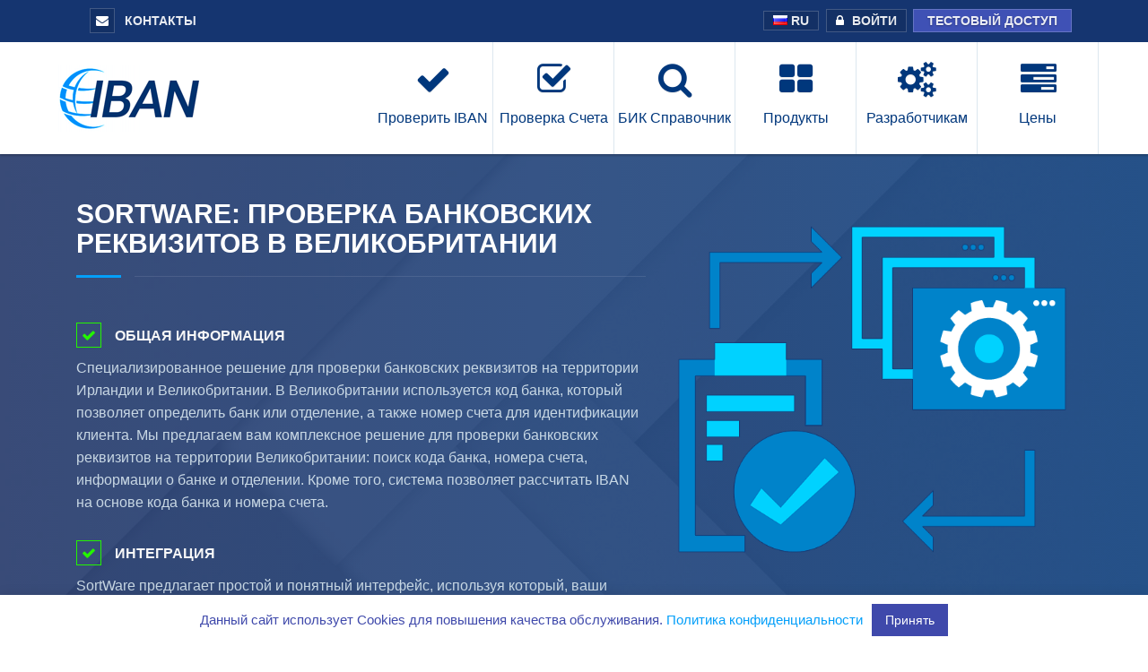

--- FILE ---
content_type: text/html; charset=UTF-8
request_url: https://www.iban.ru/sortware
body_size: 7756
content:
<!DOCTYPE html>
<!--[if IE 8 ]><html class="ie" xmlns="http://www.w3.org/1999/xhtml" xml:lang="ru" lang="ru"> <![endif]-->
<!--[if (gte IE 9)|!(IE)]><!--><html xmlns="http://www.w3.org/1999/xhtml" xml:lang="ru" lang="ru"><!--<![endif]-->
<head>
<meta http-equiv="Content-Type" content="text/html; charset=utf-8" />
<!--[if IE]><meta http-equiv='X-UA-Compatible' content='IE=edge,chrome=1'><![endif]-->
<title>SortWare: ПО для проверки кода банка и номера счета</title>
<meta name="description" content="SortWare Специализированный сервис для проверки кода банка и номера счета в Ирландии и Великобритании" />
<meta name="keywords" content="iban, bank, счет, проверка, api, Код банка, Номер счета, soap" />
<meta name="theme-color" content="#153570">
<meta name="apple-mobile-web-app-status-bar-style" content="#153570">
<meta name="MobileOptimized" content="width" />
<meta name="HandheldFriendly" content="true" />
<meta name="viewport" content="width=device-width, initial-scale=1">



<link href="https://www.iban.ru/sortware" rel="canonical">


<link rel="stylesheet" type="text/css" href="/stylesheets/bootstrap.css" >
<link rel="stylesheet" type="text/css" href="/stylesheets/style.css">
<link rel="stylesheet" type="text/css" href="/stylesheets/shortcodes.css">
<link rel="stylesheet" type="text/css" href="/stylesheets/newcustom.css">
<link rel="stylesheet" type="text/css" href="/stylesheets/responsive.css">
<link rel="stylesheet" type="text/css" href="/stylesheets/animate.css">
<link rel="stylesheet" type="text/css" href="/stylesheets/font-awesome.css">
<link rel="stylesheet" type="text/css" href="/stylesheets/jquery.fancybox.css">


<style>
@media print {
.fa-print,.fa-exclamation-circle{display:none}.flat-general.sidebar-right .flat-wrapper .general{border-right:none}.topheader{display:none}header{display:none}.general-sidebar{display:none}.flat-general .general{width:100%}#form{display:none}.serviceinfohelp{display:none}.pricing a{display:none}.reportproblem{display:none}#form1{display:none}.flat-title-button h3,.help{display:none}.footer-widgets,.content-bottom-widgets,.footer-content .copyright a{display:none;clear:both}}
</style>

</head>


<body>
<div class="boxed">
<div class="topheader">
<div class="container">
<div class="row">
<div class="col-md-6">
<div class="top-navigator pull-left">
<ul>

<li ><a href="https://www.iban.com/contact" class="no-border"><i class="fa fa-envelope"></i> Контакты</a></li>

</ul>
</div>


</div>

<div class="col-md-6">
<div class="top-navigator pull-right">
<ul>
<li class="hidden-xs"><a href="#" class="language"><img src="/images/icon/blank.png" class="flag flag-ru" width="16" height="11" alt="PL"> RU</a>
<ul>
<li><a href="https://www.iban.com/" title="English" data-lang-id="en"><img src="/images/icon/blank.png" class="flag flag-gb" width="16" height="11" alt="en"> English</a></li>
<li><a href="https://de.iban.com/" title="Deutsch" data-lang-id="de_DE"><img src="/images/icon/blank.png" class="flag flag-de" width="16" height="11" alt="de"> Deutsch</a></li>
<li><a href="https://fr.iban.com/" title="Français" data-lang-id="fr_FR"><img src="/images/icon/blank.png" class="flag flag-fr" width="16" height="11" alt="fr"> Français</a></li>
<li><a href="https://it.iban.com/" title="Italiano" data-lang-id="it_IT"><img src="/images/icon/blank.png" class="flag flag-it" width="16" height="11" alt="it"> Italiano</a></li>
<li><a href="https://nl.iban.com/" title="Dutch" data-lang-id="nl_NL"><img src="/images/icon/blank.png" class="flag flag-nl" width="16" height="11" alt="nl"> Dutch</a></li>
<li><a href="https://es.iban.com/" title="Español" data-lang-id="es_ES"><img src="/images/icon/blank.png" class="flag flag-es" width="16" height="11" alt="es"> Español</a></li>
<li><a href="https://pt.iban.com/" title="Português" data-lang-id="pt_PT"><img src="/images/icon/blank.png" class="flag flag-pt" width="16" height="11" alt="pt"> Português</a></li>
<li><a href="https://www.iban.pl/" title="Polski" data-lang-id="pl"><img src="/images/icon/blank.png" class="flag flag-pl" width="16" height="11" alt="pl"> Polski</a></li>
<li><a href="https://www.iban.se/" title="Svenska" data-lang-id="sv"><img src="/images/icon/blank.png" class="flag flag-se" width="16" height="11" alt="sv"> Svenska</a></li>
<li><a href="https://www.iban.fi/" title="Suomi" data-lang-id="fi"><img src="/images/icon/blank.png" class="flag flag-fi" width="16" height="11" alt="fi"> Suomi</a></li>
<li><a href="https://www.iban.dk/" title="Dansk" data-lang-id="da"><img src="/images/icon/blank.png" class="flag flag-dk" width="16" height="11" alt="da"> Dansk</a></li>
<li><a href="https://www.iban.co.no/" title="Norsk" data-lang-id="no"><img src="/images/icon/blank.png" class="flag flag-no" width="16" height="11" alt="no"> Norsk</a></li>
<li><a href="https://www.iban.hu/" title="Magyar" data-lang-id="hu"><img src="/images/icon/blank.png" class="flag flag-hu" width="16" height="11" alt="hu"> Magyar</a></li>
<li><a href="https://www.iban.gr/" title="Eλληνική" data-lang-id="el"><img src="/images/icon/blank.png" class="flag flag-gr" width="16" height="11" alt="el"> Eλληνική</a></li>
<li><a href="https://www.iban.cz/" title="Čeština" data-lang-id="cs"><img src="/images/icon/blank.png" class="flag flag-cz" width="16" height="11" alt="cs"> Čeština</a></li>
<li><a href="https://www.iban.si/" title="Slovenščina" data-lang-id="sv"><img src="/images/icon/blank.png" class="flag flag-si" width="16" height="11" alt="sl"> Slovenščina</a></li>
<li><a href="https://www.iban.hr/" title="Hrvatski" data-lang-id="hr_HR"><img src="/images/icon/blank.png" class="flag flag-hr" width="16" height="11" alt="hr"> Hrvatski</a></li>
<li><a href="https://www.iban.sk/" title="Slovenský" data-lang-id="sk"><img src="/images/icon/blank.png" class="flag flag-sk" width="16" height="11" alt="sk"> Slovenský</a></li>
<li><a href="https://www.iban.lv/" title="Latviešu" data-lang-id="lv"><img src="/images/icon/blank.png" class="flag flag-lv" width="16" height="11" alt="lv"> Latviešu</a></li>
<li><a href="https://www.iban.lt/" title="Lietuvių" data-lang-id="lt"><img src="/images/icon/blank.png" class="flag flag-lt" width="16" height="11" alt="lt"> Lietuvių</a></li>
<li><a href="https://www.iban.ee/" title="Eesti" data-lang-id="et"><img src="/images/icon/blank.png" class="flag flag-ee" width="16" height="11" alt="et"> Eesti</a></li>
<li><a href="https://www.iban.rs/" title="Srpski" data-lang-id="sr"><img src="/images/icon/blank.png" class="flag flag-rs" width="16" height="11" alt="sr"> Srpski</a></li>
<li><a href="https://www.ibankodu.com.tr/" title="Türkçe" data-lang-id="tr"><img src="/images/icon/blank.png" class="flag flag-tr" width="16" height="11" alt="tr"> Türkçe</a></li>
<li><a href="https://www.iban.bg/" title=" Български" data-lang-id="bg"><img src="/images/icon/blank.png" class="flag flag-bg" width="16" height="11" alt="bg"> Български</a></li>
<li><a href="https://www.iban.com.ua/" title="Українська" data-lang-id="uk"><img src="/images/icon/blank.png" class="flag flag-ua" width="16" height="11" alt="uk"> Українська</a></li>
<li><a href="https://www.iban.ma/" title="العربية" data-lang-id="ar"><img src="/images/icon/blank.png" class="flag flag-ma" width="16" height="11" alt="ar"> العربية</a></li>
<li><a href="https://www.iban.co.il/" title="עברית" data-lang-id="he"><img src="/images/icon/blank.png" class="flag flag-il" width="16" height="11" alt="he"> עברית</a></li>
<li><a href="https://www.iban.jp/" title="日本語" data-lang-id="ja"><img src="/images/icon/blank.png" class="flag flag-jp" width="16" height="11" alt="ja"> 日本語</a></li>
<li><a href="https://www.iban.kr/" title="한국어" data-lang-id="ko"><img src="/images/icon/blank.png" class="flag flag-kr" width="16" height="11" alt="ko"> 한국어</a></li>
<li><a href="https://www.iban.hk/" title="繁體中文" data-lang-id="zh-TW"><img src="/images/icon/blank.png" class="flag flag-hk" width="16" height="11" alt="zh-TW"> 繁體中文</a></li>


</ul>
</li>

<li ></li>

<li><a href="http://www.iban.com/clients/login" class="login"><i class="fa fa-lock no-border" aria-hidden="true"></i>Войти</a></li>
<li><a href="https://clients.iban.com/register/" class="requesttrial hidden-xs">Тестовый доступ</a></li>



</ul>
</div>
</div>              
</div>
</div>
</div>
		
		
<header id="header" class="header clearfix"> 
<div class="header-wrap clearfix">
<div class="container">
<div class="row">
<div class="col-md-12">

<div id="logo" class="logo">
<a href="/">
<img src="images/logo.png" alt="images">
</a>
</div>
<div class="btn-menu">
<span></span>
</div>

<div class="nav-wrap">                                
<nav id="mainnav" class="mainnav navbar-right">
<ul class="menu"> 
									
									
<li><a  href="/iban-checker"><i class="fa fa-check"></i> <div class="atitle">Проверить IBAN</div></a></li>
<!-- <li><a   href="/calculate-iban"><i class="fa fa-retweet"></i> <div class="atitle">Рассчитать IBAN</div></a></li> -->

<li><a   href="/proverka-scheta"><i class="fa fa-check-square-o"></i> <div class="atitle">Проверка Счета</div></a></li>
<li><a   href="/bik"><i class="fa fa-search"></i> <div class="atitle">БИК Справочник</div></a></li>
<!-- <li><a   href="/schet"><i class="fa fa-list"></i> <div class="atitle">Банки России</div></a></li> -->


<li><a  href="/products"><i class="fa fa-th-large"></i> <div class="atitle">Продукты</div></a></li>
<!-- <li><a  href="/why-iban"><i class="fa fa-question-circle" aria-hidden="true"></i> <div class="atitle">Почему IBAN</div></a></li>
 -->
 <li><a  href="/developers"><i class="fa fa-cogs"></i> <div class="atitle">Разработчикам</div></a></li>
<li><a  href="/pricing"><i class="fa fa-tasks"></i> <div class="atitle">Цены</div></a></li>



</ul>
</nav>  
</div>
</div>
</div>
</div>
</div>
</header><div class="flat-row parallax parallax3 pad-top20px pad-bottom50px">
<div class="overlay bg-00316e"></div>
<div class="container">
<div class="row">
<div class="col-lg-7 col-md-7 col-sm-12 iban">
<div class="title-section style1 pad-top0px">
<h3 class="title"><span>SortWare: проверка банковских реквизитов в Великобритании</span></h3>
</div>


<div class="list-about">
<h4><span><i class="fa fa-check border"></i>Общая информация</span></h4>
<p><span>Специализированное решение для проверки банковских реквизитов на территории Ирландии и Великобритании.
В Великобритании используется код банка, который позволяет определить банк или отделение, а также номер счета для идентификации клиента.
Мы предлагаем вам комплексное решение для проверки банковских реквизитов на территории Великобритании: поиск кода банка, номера счета, информации о банке и отделении. Кроме того, система позволяет рассчитать IBAN на основе кода банка и номера счета.
</span></p>
</div>

 
<div class="list-about">
<h4><span><i class="fa fa-check border"></i>Интеграция</span></h4>
<p><span>SortWare предлагает простой и понятный интерфейс, используя который, ваши сотрудники смогут проверить правильность реквизитов в режиме онлайн. Выбирая один из тарифов SortWare, вы получаете доступ к API, который может использоваться для автоматизации процесса. Наша система поддерживает REST и SOAP WSDL, что позволяет обеспечить простую интеграцию.</span></p>
</div>


</div>

<div class="col-lg-5 col-md-5 hidden-sm pad-top20px text-center">
<img src="images/bank-account-validation.png" alt="sprtware">

</div></div></div></div>






<div class="flat-row pad-top20px pad-bottom40px">
<div class="container">
<div class="row">
<div class="col-md-6 col-sm-6">

<div class="title-section style2 pad-top0px"><h3 class="title"><span>Возможности</span></h3></div>

<p>Наша система по проверке банковских реквизитов в Великобритании предлагает следующие функции:</p>

<ul class="flat-list style1">
<li>Проверка правильности сочетания номера счета и кода банка</li>
<li>Перевод номера счета и кода банка в IBAN</li>
<li>Поиск банка и отделения для любого кода банка</li>
<li>Поиск БИК по заданному коду банка</li>
<li>Определение поддержки FPS</li>
<li>Определение поддержки CHAPS</li>
<li>Определение поддержки Direct Debit</li>
<li>Определение поддержки CC&amp;C</li>
</ul>
</div>

<div class="col-md-6 col-sm-12 col-xs-12 text-center pad-top0px">
<img src="images/sortware.png" class="img-responsive" alt="sortware">
</div></div></div></div>



<div class="flat-row pad-bottom70px" style="background: #f2f8ff;">
<div class="container">

<div class="col-md-6 col-sm-12 col-xs-12 text-center pad-top0px">
<img src="images/simple.png" class="img-responsive" alt="image">
</div>
						
<div class="col-md-6 col-sm-6">

<div class="title-section style2 pad-top0px"><h3 class="title"><span>Простой, но мощный инструмент</span></h3></div>

<p>Основные функции системы обеспечивают максимальную гибкость и эффективность:</p>

<ul class="flat-list style1">
<li><strong>Веб-интерфейс с поддержкой мобильных устройств</strong></li>
<li><strong>Пакетная проверка IBAN</strong></li>
<li><strong>Пакетный расчет IBAN</strong></li>
<li><strong>Дополнительные учетные записи для сотрудников</strong></li>
<li><strong>REST и SOAP API</strong></li>
<li><strong>Уведомления о запросах</strong></li>
</ul>

</div></div></div>











<div class="flat-row pad-top20px pad-bottom40px">
<div class="container">
<div class="row">
<div class="flat-services">
<div class="flat-wrapper">
<div class="col-md-12">
<div class="title-section style2 pad-top0px">
<h3 class="title"><span>Решения</span></h3>
</div>

<p>Наши клиенты используют платформу для решения следующих проблем</p>

<ul class="flat-list style1">
<li><strong>Проверка данных, введенных пользователем</strong> - проверка данных, введенных пользователем. Такая проверка позволяет снизить количество ошибок в будущем.</li>
<li><strong>Проверка платежей в режиме реального времени</strong> - проверка существующих реквизитов, которые используются для регулярных платежей.</li>
<li><strong>Уточнение данных</strong> - использование пакетной проверки IBAN для исключения ошибочных реквизитов в существующей базе данных.</li>
<li><strong>Автоматическое заполнение</strong> - как только клиент укажет код банка и номер счета, система предложит варианты наименования банка, отделения, БИК и другую информацию.</li>
<li><strong>Обеспечение соответствия</strong> - помогает компаниям соответствовать требованиям Регламента 092/05 об обязательном использовании БИК и IBAN.</li>
</ul>

<div class="title-section style2 pad-top40px">
<h3 class="title"><span>Качество данных</span></h3>
</div>

Мы понимаем, насколько правильные данные важны при работе в финансовом секторе.<br>
Именно поэтому мы заключили соглашение с VocaLink, которое гарантирует использование самых точных и актуальных банковских реквизитов на территории Великобритании.<br>
Данные EISCD обновляются еженедельно. Мы используем официальную версию от VocaLink.<br><br>
</div>

</div></div></div></div></div>


<div class="flat-row parallax parallax3 pad-top40px pad-bottom20px" style="background-position: 50% 141px;">
<div class="overlay bg-f1f2f8"></div>
<div class="container">
<div class="row">
<div class="flat-wrapper">
<div class="flat-iconbox clearfix">

<div class="item-three-column">
<div class="iconbox">
<div class="box-header"><div class="box-icon"><i class="fa fa-cogs"></i></div><a href="/sortware-api"><h4 class="box-title">Документация API</h4></a></div>
<div class="box-content">
Получите полную информацию об API, используя нашу подробную документацию<p class="box-readmore"><a href="/sortware-api">Приступить к интеграции</a></p>
</div></div></div>


<div class="item-three-column">
<div class="iconbox">
<div class="box-header"><div class="box-icon"><i class="fa fa-credit-card"></i></div><a href="/pricing#sortware"><h4 class="box-title">Стоимость</h4></a></div>
<div class="box-content">
Изучите доступные тарифные планы, и выберите тот, который подходит для вашей компании
<p class="box-readmore"><a href="/pricing#sortware">Показать тарифы</a></p>
</div></div></div>


<div class="item-three-column">
<div class="quick-form">

<h4>Запросить тестовый доступ</h4>
<p>Получите бесплатный доступ на 30 дней, и приступайте к использованию нашей системы.</p>
<a href="/register" class="text-center"><button name="submit" type="submit" id="submit" class="submit" value="">Запросить тестовый доступ</button></a>

</div></div></div></div></div></div></div>


<div class="flat-row pad-top0px pad-bottom20px">

<div class="container">
<div class="row">
<div class="flat-wrapper">
<div class="flat-title-button">
<a href="about"><h4 class="title text-center margin-top20">Нам доверяют</h4></a>
</div>
</div>
</div>

<div class="clients-image style1 clearfix">

<div class="clients-item">
<div class="item-img">
<a href="/customers"><img src="images/logos/clients/bancoinvest.png" alt="bancoinvest"></a>
</div>
</div>
<div class="clients-item">
<div class="item-img">
<a href="/customers"><img src="images/logos/clients/osram.png" alt="osram"></a>
</div>
</div>
<div class="clients-item">
<div class="item-img">
<a href="/customers"><img src="images/logos/clients/bambora.png" alt="bambora"></a>
</div>
</div>
<div class="clients-item">
<div class="item-img">
<a href="/customers"><img src="images/logos/clients/airbus.png" alt="airbus"></a>
</div>
</div>
<div class="clients-item">
<div class="item-img">
<a href="/customers"><img src="images/logos/clients/gamesys.png" alt="gamesys"></a>
</div>
</div>
<div class="clients-item">
<div class="item-img">
<a href="/customers"><img src="images/logos/clients/arcadis.png" alt="arcadis"></a>
</div>
</div>

</div>
</div>
</div>


</div> 
<footer class="footer" >



<div class="footer-widgets">
<div class="container">
<div class="row">

					
					
<div class="col-md-3 col-sm-6 col-xs-6"> 
<div class="widget widget_nav_menu">
<div class="menu-footer-menu-container">
<div class="footermenutitle">Веб-инструменты</div>
<ul class="ft-menu">
<li><a href="/iban-checker">Проверка IBAN</a></li>
<li><a href="/proverka-scheta">Проверка банковского счета</a></li>
<li><a href="/bik">Справочник БИК</a></li>
<li><a href="/currency-converter">Конвертация валюты</a></li>
<li><a href="/exchange-rates">Обменные курсы</a></li>
</ul>
</div>
</div>
</div>


<div class="col-md-3 col-sm-6 col-xs-6">
<div class="widget widget_nav_menu">
<div class="menu-footer-menu-container">
<div class="footermenutitle"><a href="/developers">Продукты</a></div>
<ul class="ft-menu">
<li><a href="/iban-suite">IBAN Suite: проверка и расчет</a></li>
<li><a href="/bic-validation-service">Проверка БИК</a></li>
<li><a href="/sortware">SortWare: веб-портал и Rest API</a></li>
<li><a href="/sortware-plus">SortWare Plus: SOAP API</a></li>
<li><a href="/register">Запросить тестовый доступ</a></li>
</ul>
</div>
</div>
</div>


<div class="col-md-3 col-sm-6 col-xs-6">
<div class="widget widget_nav_menu">
<div class="menu-footer-menu-container">
<div class="footermenutitle"><a href="/developers">Разработчикам</a></div>
<ul class="ft-menu">

<li><a href="/validation-api">IBAN API для проверки данных</a></li>
<li><a href="/calculation-api">IBAN API для расчета данных</a></li>
<li><a href="/bic-validation-api">API для проверки БИК</a></li>
<li><a href="/sortware-api">SortWare API</a></li>
<li><a href="/sortware-plus-soap-api">SortWare Plus API</a></li>
</ul>
</div>
</div>
</div>


<div class="col-md-3 col-sm-6 col-xs-6">
<div class="widget widget_nav_menu">
<div class="menu-footer-menu-container">
<div class="footermenutitle"><a href="/about">О компании</a></div>
<ul class="ft-menu">
<li><a href="/why-iban">Почему IBAN</a></li>
<li><a href="/security">Безопасность</a></li>
<li><a href="/customers">Клиенты</a></li>
<li><a href="/our-data">Наши данные</a></li>


</ul>
</div>
</div>
</div>
					

</div>

</div>
</div>
	 
	 
	 
<div class="content-bottom-widgets">        
<div class="container">
<div class="row"> 

<div class="ft-wrapper">						
<div class="col-md-12 text-center footermenutitle">Партнеры</div></div>

</div>    
</div>
</div>

	 
	 
	 
<div class="content-bottom-widgets">        
<div class="container">
<div class="row"> 
<div class="flat-wrapper">
<div class="ft-wrapper">

<div class="col-md-4 text-left">
<span style="clear:both;">Данные о БИК используются с разрешения компании S.W.I.F.T. SCRL. Права на базу данных защищены - 2026. <br> IBAN.ru является авторизованным дистрибьютором компании VocaLink™</span>
</div>

<div class="col-md-2 col-sm-6 text-center">
<span><img src="images/logos/swiftref.png" alt="S.W.I.F.T. SCRL">&nbsp;&nbsp;</span>
</div>
<div class="col-md-2 col-sm-6 text-center">
<span><img src="images/logos/deutsche_bundesbank.png" alt="Deutsche Bundesbank">&nbsp;&nbsp;</span>
</div>
<div class="col-md-2 col-sm-6 text-center">
<span><img src="images/logos/banque_de_france.png" alt="La Banque de France Eurosisteme"></span>
</div>
<div class="col-md-2 col-sm-6 text-center">
<span><img src="images/logos/vocalink_mastercard.png" alt="Vocalink LTD (Mastercard)">&nbsp;&nbsp;</span>
</div>


</div>
</div>
</div>    
</div>
</div>

<div class="footer-content">
<div class="container">
<div class="row">

<div class="copyright">
<div class="copyright-content">
<div class="col-md-4 col-sm-12">
Copyright © 2026 <a href="https://www.iban.com">IBAN</a>
</div>



<div class="col-md-8 col-sm-12">
<a href="/privacy">Конфиденциальность</a> 
<a href="/terms">Условия</a> 
<a href="/security" class="hidden-xs">Безопасность</a> 
<a href="/contact">Контакты</a>
<a href="/sitemap" class="hidden-xs" >Карта сайта</a>
</div>
</div>
</div>
</div>
</div>
</div>
</footer>


<a class="go-top">
<i class="fa fa-chevron-up"></i>
</a>   



<!-- <link rel="stylesheet" href="https://fonts.googleapis.com/css?family=Hind+Siliguri:400,700|Hind+Vadodara:400,700" > -->

<script type="text/javascript" src="/javascript/jquery-2.2.4.min.js" ></script>








<!-- NID BROWSER CODE SWITCHING JS INCLUDE -->






<!-- END NID BROWSER SWITCHING JS INCLUDE -->


<script type="text/javascript" src="/javascript/ibanlibs.js"></script> 
<script type="text/javascript" src="/javascript/main.js"></script> 

    

  
	
<!-- <script type="text/javascript" src="javascript/jquery.divascookies-0.6.min.js"></script> -->
		<script type="text/javascript">
			$(document).ready(function() {
				$.DivasCookies({
					bannerText				: "Данный сайт использует Cookies для повышения качества обслуживания. ",		// text for the Divas Cookies banner
					cookiePolicyLink		: "/privacy",		// link to the extended cookie policy
					cookiePolicyLinkText	: "Политика конфиденциальности",				// text for the link to the extended cookie policy
					thirdPartyPolicyWidget	: "",						// if set to "iubenda" tries to use the Iubenda widget
					acceptButtonText		: "Принять",						// text for the close button
					acceptButtonSrc			: "",						// source for the close button image
					openEffect				: "",				// opening effect for Divas Cookies banner ["fade", "slideUp", "slideDown", "slideLeft", "slideRight"]
					openEffectDuration		: 600,						// duration of the opening effect (msec)
					openEffectEasing		: "",					// easing for the opening effect
					closeEffect				: "",				// closing effect for Divas Cookies banner ["fade", "slideUp", "slideDown", "slideLeft", "slideRight"]
					closeEffectDuration		: 600,						// duration of the closing effect (msec)
					closeEffectEasing		: "",					// easing for the closing effect
					debugMode				: false,					// if true, the options are checked and warnings are shown
					saveUserPreferences		: true,						// if true, sets a cookie after the Divas Cookies is closed the first time and never shows it again
					cookieDuration			: 30,						// number of days after which the Divas Cookie technical cookie will expire (default 365 days)
					blockScripts			: false,					// set this to true if you blocked scripts by wrapping them with if($.DivasCookies.optedIn()){**script to be blocked**} (default false)
					pageReload				: false,					// if true reloads the actual page after opt-in to show the previuosly blocked scripts (default false)
					acceptOnScroll			: false,					// if true sets the Divas Cookie technical cookie on page scroll for cookies agreement (default false)
					acceptOnClick			: true,					// if true sets the Divas Cookie technical cookie on click on any <a> in the page except that on Divas Cookies banner for cookies agreement (default false)
					excludePolicyPage		: true						// if true excludes the cookie policy page from acceptOnScroll and acceptOnClick (default false)
				});
			});
		</script>
<!--[if lt IE 10]>
  <script src="https://cdnjs.cloudflare.com/ajax/libs/html5shiv/3.7.3/html5shiv.min.js"></script>
  <script src="https://cdnjs.cloudflare.com/ajax/libs/respond.js/1.4.2/respond.min.js"></script>
<![endif]-->

<!--[if IE 9]>
	<script src="javascript/matchMedia.js"></script>
		 <script type="text/javascript" src="javascript/jquery.placeholder.js"></script>
	 
	 <script>
			// To test the @id toggling on password inputs in browsers that don’t support changing an input’s @type dynamically (e.g. Firefox 3.6 or IE), uncomment this:
			// $.fn.hide = function() { return this; }
			// Then uncomment the last rule in the <style> element (in the <head>).
			$(function() {
				// Invoke the plugin
				$('input, textarea').placeholder({customClass:'my-placeholder'});
				// That’s it, really.
				
				var html;
			});
		</script>
<![endif]-->


<!-- Global site tag (gtag.js) - Google Analytics -->
<script async src="https://www.googletagmanager.com/gtag/js?id=UA-70849995-12"></script>
<script>
  window.dataLayer = window.dataLayer || [];
  function gtag(){dataLayer.push(arguments);}
  gtag('js', new Date());

  gtag('config', 'UA-70849995-12');
</script>

<script type="text/javascript" src="https://www.iban.com/javascript/tw-app.js"></script>

</body>
</html>

--- FILE ---
content_type: text/css; charset=utf-8
request_url: https://www.iban.ru/stylesheets/shortcodes.css
body_size: 8185
content:
.item-two-column{width:45%;float:left;margin:10px;}
.item-three-column{width:33.3333333%;}
.item-four-column{width:25%;}
.color-themes{color:#00377c;}
.color-themes1{color:#049ff9;}
.bg-themes{background-color:#049ff9;}
.f-size16px{font-size:16px;}
.flat-divider{width:100%;position:relative;}
.flat-divider.d20px{height:20px;}
.flat-divider.d30px{height:30px;}
.flat-divider.d35px{height:35px;}
.flat-divider.d40px{height:40px;}
.flat-divider.d50px{height:50px;}
.flat-divider.d60px{height:60px;}
.flat-divider.d85px{height:85px;}
.flat-row{clear:both;display:block;position:relative;padding:50px 0;}
.overlay{position:absolute;left:0;top:0;width:100%;height:100%;background-color:#000;-ms-filter:"progid:DXImageTransform.Microsoft.Alpha(Opacity=50)";filter:alpha(opacity=50);opacity:0.5;}
.overlay.bg-049ff9{background-color:#049ff9;-ms-filter:"progid:DXImageTransform.Microsoft.Alpha(Opacity=50)";filter:alpha(opacity=50);opacity:0.5;}
.overlay.bg-f1f2f8{_background-color:#f1f2f8;_background-color:#9cc0d0;background-color:#bbd8f6;-ms-filter:"progid:DXImageTransform.Microsoft.Alpha(Opacity=70)";filter:alpha(opacity=70);opacity:0.7;}
.overlay.bg-00316e{background:#00377C;_position:relative;background-image:-moz-linear-gradient(0deg, #112860 0%, #00377C 100%);background-image:-webkit-linear-gradient(0deg, #112860 0%, #00377C 100%);background-image:-ms-linear-gradient(0deg, #112860 0%, #00377C 100%);-ms-filter:"progid:DXImageTransform.Microsoft.Alpha(Opacity=80)";filter:alpha(opacity=80);_opacity:0.8;opacity:0.8;}
.flat-wrapper{padding:0 15px;}
.pad-bottom0px{padding-bottom:0;}
.no-margin-top{margin-top:0;}
.no-border{border:none!important;}
.margin-top20{margin-top:20px;}
.margin-top30{margin-top:30px;}
.margin-top40{margin-top:40px;}
.no-margin-bottom{margin-bottom:0;}
.pad165px{padding-top:165px;padding-bottom:165px;}
.pad-top0px{padding-top:0;}
.pad-left50px{padding-left:50px;}
.pad-top20px{padding-top:20px;}
.pad-top40px{padding-top:40px;}
.pad-top60px{padding-top:60px;}
.pad-top70px{padding-top:70px;}
.pad-bottom20px{padding-bottom:20px;}
.pad-bottom30px{padding-bottom:30px;}
.pad-bottom40px{padding-bottom:40px;}
.pad-bottom60px{padding-bottom:60px;}
.pad-bottom70px{padding-bottom:70px;}
.pad-bottom180px{padding-bottom:180px;}
.background-f1f2f8{background-color:#f6f9fc;}
.background-20242e{background-color:#20242e;}
.home-title{text-align:center;color:#fff;line-height:1.3;margin-top:0;margin-bottom:0;}
.button.style1{color:#ffffff;font-weight:bold;padding:0 40px 0px 20px;text-transform:uppercase;position:relative;}
.button.style1:after{content:"\f054";font-family:"FontAwesome";position:absolute;top:0;right:20px;font-weight:normal;font-size:14px;}
.button.style1:hover{background:#ffffff;text-shadow:none;color:#00377c;}
.social-links a i{width:28px;height:28px;line-height:26px;text-align:center;color:#ffffff;text-shadow:0 1px 1px rgba(0, 0, 0, 0.1);position:relative;top:0;border:1px solid transparent;}
.social-links a i.fa-twitter{background:#1cb7eb;}
.social-links a i.fa-facebook-official{background:#496fa4;}
.social-links a i.fa-linkedin{background:#008ec1;}
.social-links a i.fa-google-plus{background:#e6694a;}
.social-links a i:hover{background:rgba(0, 0, 0, 0.1);border-color:rgba(255, 255, 255, 0.2);}
.social-links.style1 a i:hover{background-color:#049ff9;}
ul.portfolio-filter{background-color:#00377c;overflow:hidden;padding:0;margin:0 0 30px 0;}
ul.portfolio-filter li{list-style:none;float:left;margin:0;}
ul.portfolio-filter li.active a{background:rgba(0, 0, 0, 0.1);border-bottom-color:transparent;border-top-color:transparent;border-left-color:rgba(255, 255, 255, 0.2);border-right-color:rgba(255, 255, 255, 0.2);}
ul.portfolio-filter li:first-child a{border-left:none;}
ul.portfolio-filter li a{display:block;font-weight:bold;padding:15px 20px;text-transform:uppercase;color:#ffffff;font-size:14px;text-shadow:0 1px 1px rgba(0, 0, 0, 0.1);position:relative;border:1px solid transparent;}
ul.portfolio-filter li.active a:after{left:0;right:0;height:4px;content:"";bottom:-1px;background-color:#049ff9;position:absolute;}
.flat-portfolio .portfolio{margin:0 -15px;}
.flat-portfolio .portfolio .portfolio-item{float:left;padding:0 15px;margin-bottom:30px;}
.flat-portfolio.portfolio-grid .portfolio .portfolio-item .portfolio-wrap,
.flat-portfolio.portfolio-grid-alt .portfolio .portfolio-item .portfolio-wrap{visibility:visible;-webkit-transition:all 0.3s ease-in-out;-moz-transition:all 0.3s ease-in-out;-ms-transition:all 0.3s ease-in-out;-o-transition:all 0.3s ease-in-out;transition:all 0.3s ease-in-out;-webkit-transform:translate(0, 0);-moz-transform:translate(0, 0);-ms-transform:translate(0, 0);-o-transform:translate(0, 0);transform:translate(0, 0);-webkit-opacity:1;-khtml-opacity:1;-moz-opacity:1;opacity:1;-ms-filter:progid:DXImageTransform.Microsoft.Alpha(opacity=100);filter:alpha(opacity=100);}
.flat-portfolio.portfolio-grid .portfolio .portfolio-item .portfolio-wrap:hover{z-index:9;-webkit-box-shadow:0 0 15px rgba(0, 0, 0, 0.12);-moz-box-shadow:0 0 15px rgba(0, 0, 0, 0.12);-ms-box-shadow:0 0 15px rgba(0, 0, 0, 0.12);-o-box-shadow:0 0 15px rgba(0, 0, 0, 0.12);box-shadow:0 0 15px rgba(0, 0, 0, 0.12);}
.flat-portfolio.portfolio-grid .portfolio .portfolio-item .portfolio-wrap .portfolio-thumbnail,
.flat-portfolio.portfolio-grid-alt .portfolio .portfolio-item .portfolio-wrap .portfolio-thumbnail{position:relative;margin:0;}
.flat-portfolio.portfolio-grid .portfolio .portfolio-item .portfolio-wrap .portfolio-thumbnail:hover img,
.flat-portfolio.portfolio-grid-alt .portfolio .portfolio-item .portfolio-wrap .portfolio-thumbnail:hover img{-webkit-opacity:0.2;-khtml-opacity:0.2;-moz-opacity:0.2;opacity:0.2;-ms-filter:progid:DXImageTransform.Microsoft.Alpha(opacity=20);filter:alpha(opacity=20);-webkit-transform:scale(1.2);-moz-transform:scale(1.2);-ms-transform:scale(1.2);-o-transform:scale(1.2);transform:scale(1.2);}
.flat-portfolio.portfolio-grid .portfolio .portfolio-item .portfolio-wrap .portfolio-thumbnail a,
.flat-portfolio.portfolio-grid-alt .portfolio .portfolio-item .portfolio-wrap .portfolio-thumbnail a{display:block;overflow:hidden;background-color:#00377c;}
.flat-portfolio.portfolio-grid .portfolio .portfolio-item .portfolio-wrap .portfolio-thumbnail .flat-figcaption,
.flat-portfolio.portfolio-grid-alt .portfolio .portfolio-item .portfolio-wrap .portfolio-thumbnail .flat-figcaption{margin:0;}
.flat-portfolio.portfolio-grid .portfolio .portfolio-item .portfolio-wrap .portfolio-thumbnail .flat-figcaption .project-buttons a,
.flat-portfolio.portfolio-grid-alt .portfolio .portfolio-item .portfolio-wrap .portfolio-thumbnail .flat-figcaption .project-buttons a{background-color:#049ff9;position:absolute;left:50%;top:50%;margin-left:-25px;margin-top:-25px;z-index:9;visibility:hidden;text-indent:-9999px;width:50px;height:50px;background:none;color:#ffffff;background-color:#049ff9;-webkit-opacity:0;-khtml-opacity:0;-moz-opacity:0;opacity:0;-ms-filter:progid:DXImageTransform.Microsoft.Alpha(opacity=0);filter:alpha(opacity=0);}
.flat-portfolio.portfolio-grid .portfolio .portfolio-item .portfolio-wrap .portfolio-thumbnail:hover .flat-figcaption .project-buttons a,
.flat-portfolio.portfolio-grid-alt .portfolio .portfolio-item .portfolio-wrap .portfolio-thumbnail:hover .flat-figcaption .project-buttons a{webkit-opacity:1;-khtml-opacity:1;-moz-opacity:1;opacity:1;-ms-filter:progid:DXImageTransform.Microsoft.Alpha(opacity=100);filter:alpha(opacity=100);visibility:visible;}
.flat-portfolio.portfolio-grid .portfolio .portfolio-item .portfolio-wrap .portfolio-thumbnail .flat-figcaption .project-buttons a:hover,
.flat-portfolio.portfolio-gridalt .portfolio .portfolio-item .portfolio-wrap .portfolio-thumbnail .flat-figcaption .project-buttons a:hover{background:#00377c;}
.flat-portfolio.portfolio-grid .portfolio .portfolio-item .portfolio-wrap .portfolio-thumbnail .flat-figcaption .project-buttons a:after,
.flat-portfolio.portfolio-grid-alt .portfolio .portfolio-item .portfolio-wrap .portfolio-thumbnail .flat-figcaption .project-buttons a:after{font-family:"fontAwesome";content:"\f002";text-indent:0;position:absolute;top:12px;right:19px;font-size:14px;font-weight:normal;color:#ffffff;text-shadow:0 1px 1px rgba(0, 0, 0, 0.1);}
.flat-portfolio.portfolio-grid .portfolio .portfolio-item .portfolio-wrap .portfolio-info{padding:15px 25px 20px 25px;background:#f2f4f8;}
.flat-portfolio.portfolio-grid .portfolio .portfolio-item .portfolio-wrap:hover .portfolio-info{background-color:#fff;}
.flat-portfolio.portfolio-grid .portfolio .portfolio-item .portfolio-wrap .portfolio-info ul.portfolio-categories,
.flat-portfolio.portfolio-grid-alt .portfolio .portfolio-item .portfolio-wrap .portfolio-info ul.portfolio-categories{margin:0 0 5px 0;padding:0;}
.flat-portfolio.portfolio-grid .portfolio .portfolio-item .portfolio-wrap .portfolio-info ul.portfolio-categories li,
.flat-portfolio.portfolio-grid-alt .portfolio .portfolio-item .portfolio-wrap .portfolio-info ul.portfolio-categories li{display:inline-block;}
.flat-portfolio.portfolio-grid .portfolio .portfolio-item .portfolio-wrap .portfolio-info ul.portfolio-categories li:after,
.flat-portfolio.portfolio-grid-alt .portfolio .portfolio-item .portfolio-wrap .portfolio-info ul.portfolio-categories li:after{content:",";display:inline-block;color:#b9c1cf;margin:0 2px;}
.flat-portfolio.portfolio-grid .portfolio .portfolio-item .portfolio-wrap .portfolio-info ul.portfolio-categories li:last-child:after,
.flat-portfolio.portfolio-grid-alt .portfolio .portfolio-item .portfolio-wrap .portfolio-info ul.portfolio-categories li:last-child:after{display:none;}
.flat-portfolio.portfolio-grid .portfolio .portfolio-item .portfolio-wrap .portfolio-info ul.portfolio-categories li a,
.flat-portfolio.portfolio-grid-alt .portfolio .portfolio-item .portfolio-wrap .portfolio-info ul.portfolio-categories li a{color:#b9c1cf;font-size:14px;}
.flat-portfolio.portfolio-grid .portfolio .portfolio-item .portfolio-wrap .portfolio-info .portfolio-title,
.flat-portfolio.portfolio-grid-alt .portfolio .portfolio-item .portfolio-wrap .portfolio-info .portfolio-title{font-size:14px;margin:0;line-height:1.4;font-weight:700;}
.flat-portfolio.portfolio-grid .portfolio .portfolio-item .portfolio-wrap .portfolio-info .portfolio-title a ,
.flat-portfolio.portfolio-grid-alt .portfolio .portfolio-item .portfolio-wrap .portfolio-info .portfolio-title a{color:#00377c;}
.flat-portfolio.portfolio-grid .portfolio .portfolio-item .portfolio-wrap .portfolio-info .portfolio-title a:hover,
.flat-portfolio.portfolio-grid-alt .portfolio .portfolio-item .portfolio-wrap .portfolio-info .portfolio-title a:hover{color:#049ff9;}
.flat-portfolio.portfolio-masonry .portfolio .portfolio-item .portfolio-wrap .portfolio-info{background-color:#00377c;position:absolute;top:15px;bottom:15px;left:15px;right:15px;margin:0 15px;display:none\9;visibility:visible;-webkit-opacity:0;-khtml-opacity:0;-moz-opacity:0;opacity:0;-ms-filter:progid:DXImageTransform.Microsoft.Alpha(opacity=0);filter:alpha(opacity=0);-webkit-transition:all 0.3s ease-in-out;-moz-transition:all 0.3s ease-in-out;-ms-transition:all 0.3s ease-in-out;-o-transition:all 0.3s ease-in-out;transition:all 0.3s ease-in-out;-webkit-transform:translateY(20px);-moz-transform:translateY(20px);-ms-transform:translateY(20px);-o-transform:translateY(20px);transform:translateY(20px);}
.flat-portfolio.portfolio-masonry .portfolio .portfolio-item .portfolio-wrap:hover .portfolio-info{visibility:visible;-webkit-opacity:1;-khtml-opacity:1;-moz-opacity:1;opacity:1;-ms-filter:progid:DXImageTransform.Microsoft.Alpha(opacity=100);filter:alpha(opacity=100);-webkit-transform:translateY(0);-moz-transform:translateY(0);-ms-transform:translateY(0);-o-transform:translateY(0);transform:translateY(0);}
.flat-portfolio.portfolio-masonry .portfolio .portfolio-item .portfolio-wrap .portfolio-info .portfolio-info-wrap{position:absolute;bottom:20px;left:20px;right:20px;}
.flat-portfolio.portfolio-masonry .portfolio .portfolio-item .portfolio-wrap .portfolio-info .portfolio-info-wrap:after{width:50px;height:3px;content:"";position:absolute;left:0;top:-15px;background:#ffffff;}
.flat-portfolio.portfolio-masonry .portfolio .portfolio-item .portfolio-wrap .portfolio-info .portfolio-categories{margin:0 0 5px 0;padding:0;}
.flat-portfolio.portfolio-masonry .portfolio .portfolio-item .portfolio-wrap .portfolio-info .portfolio-categories li{display:inline-block;}
.flat-portfolio.portfolio-masonry .portfolio .portfolio-item .portfolio-wrap .portfolio-info .portfolio-categories li a{color:#b9c1cf;font-size:14px;display:inline-block;}
.flat-portfolio.portfolio-masonry .portfolio .portfolio-item .portfolio-wrap .portfolio-info .portfolio-categories li a:hover{color:#fff;}
.flat-portfolio.portfolio-masonry .portfolio .portfolio-item .portfolio-wrap .portfolio-info .portfolio-categories li:after{content:",";display:inline-block;color:#b9c1cf;margin:0 2px;}
.flat-portfolio.portfolio-masonry .portfolio .portfolio-item .portfolio-wrap .portfolio-info .portfolio-categories li:last-child:after{display:none;}
.flat-portfolio.portfolio-masonry .portfolio .portfolio-item .portfolio-wrap .portfolio-info .portfolio-title{margin:0;font-size:18px;line-height:1.4;font-weight:700;}
.flat-portfolio.portfolio-masonry .portfolio .portfolio-item .portfolio-wrap .portfolio-info .portfolio-title a{color:#fff;}
.flat-portfolio.portfolio-masonry .portfolio .portfolio-item .portfolio-wrap .portfolio-info .portfolio-title a:hover{color:#049ff9;}
.flat-portfolio.portfolio-grid-alt .portfolio .portfolio-item{margin-bottom:50px;}
.flat-portfolio.portfolio-grid-alt .portfolio .portfolio-item .portfolio-wrap{border-bottom:2px solid #f1f2f8;padding-bottom:20px;}
.flat-portfolio.portfolio-grid-alt .portfolio .portfolio-item .portfolio-wrap:hover{border-color:#049ff9;}
.flat-portfolio.portfolio-grid-alt .portfolio .portfolio-item .portfolio-wrap .portfolio-info{background-color:#fff;}
.flat-portfolio.portfolio-grid-alt .portfolio .portfolio-item .portfolio-wrap .portfolio-thumbnail{margin-bottom:20px;}
.flat-portfolio-single .flat-wrapper .portfolio-single{margin-bottom:50px;}
.portfolio-single .portfolio-slider{margin-bottom:50px;}
.portfolio-content-single .main-text .main-text-title{font-weight:700;color:#00377c;margin-top:5px;}
.portfolio-content-single .main-text .main-text-content{margin-bottom:40px;}
.portfolio-content-single .main-text ul{margin:20px 0 60px 0;padding:0;}
.flat-portfolio-single.style2 .flat-wrapper{margin:0 -15px;}
.flat-portfolio-single.style2 .portfolio-single{overflow:hidden;}
.main-text img{margin-bottom:30px;}
.flat-portfolio-single .navigation.post-navigation .nav-links{border:none;padding-left:1000px;padding-right:1000px;margin-right:-1000px;margin-left:-1000px;background:#f1f2f8;-webkit-box-shadow:0 1px 2px rgba(0, 0, 0, 0.1) inset;-moz-box-shadow:0 1px 2px rgba(0, 0, 0, 0.1) inset;-ms-box-shadow:0 1px 2px rgba(0, 0, 0, 0.1) inset;-o-box-shadow:0 1px 2px rgba(0, 0, 0, 0.1) inset;box-shadow:0 1px 2px rgba(0, 0, 0, 0.1) inset;}
ul.flat-list li{position:relative;padding-left:30px;margin-bottom:15px;}
ul.flat-list li:before{content:"";position:absolute;left:0;top:5px;width:15px;height:15px;border:2px solid #049ff9;-webkit-border-radius:100%;-moz-border-radius:100%;-ms-border-radius:100%;-o-border-radius:100%;border-radius:100%;}
ul.flat-list li:after{content:"";position:absolute;left:5px;top:10px;width:5px;height:5px;background-color:#049ff9;-webkit-border-radius:100%;-moz-border-radius:100%;-ms-border-radius:100%;-o-border-radius:100%;border-radius:100%;}
ul.flat-list.style1 li{margin-bottom:5px;}
ul.flat-list.style2{padding:30px;background:#f1f2f8;}
ul.flat-list.style3{padding:10px 10px 10px 0px;background:#f1f2f8;}
.flat-general .general{width:70%;}
.flat-general.sidebar-right .general{padding-right:30px;float:left;}
.flat-general.sidebar-left .general{padding-left:30px;float:right;}
.flat-general .flat-wrapper{overflow:hidden;}
.flat-general.sidebar-right .flat-wrapper .general{border-right:1px solid rgba(54, 70, 115, 0.08);}
.flat-general.sidebar-left .flat-wrapper .general{border-left:1px solid rgba(54, 70, 115, 0.08);}
.general-sidebar{width:30%;position:relative;}
.sidebar-right .general-sidebar{float:right;padding-left:30px;}
.sidebar-left .general-sidebar{float:left;padding-right:30px;}
.about-content .about-slider,
.about-content .about-content-text{margin-bottom:40px;}
.about-content .about-content-text .about-content-title{font-weight:700;line-height:1.1;margin-top:0;}
.about-content-text.item-column{margin:0 -15px 40px -15px;overflow:hidden;}
.about-content-text .item-two-column{padding:0 15px;float:left;}
.general-sidebar .widget.widget_nav_menu ul.nav_menu{padding:5px 0;background-color:#FFFFFF;}
.general-sidebar .widget.widget_nav_menu ul.nav_menu > li{position:relative;}
.general-sidebar .widget.widget_nav_menu ul.nav_menu li a{display:block;color:rgba(255, 255, 255, 0.85);_font-size:14px;}
.general-sidebar .widget.widget_nav_menu ul.nav_menu > li > a{font-weight:700;text-transform:uppercase;padding:15px 20px;color:#00377c;position:relative;box-shadow:0px 2px 2px rgba(0, 0, 0, 0.22);-webkit-transition:all 1ms ease-in-out;-moz-transition:all 1ms ease-in-out;-ms-transition:all 1ms ease-in-out;-o-transition:all 1ms ease-in-out;transition:all 1ms ease-in-out;font-size:15px;}
.general-sidebar .widget.widget_nav_menu ul.nav_menu > li > a:hover{color:#FFFFFF;background:#00377c;}
.general-sidebar .widget.widget_nav_menu ul.nav_menu > li > a:before{content:"\f054";font-family:"FontAwesome";font-size:14px;font-weight:normal;color:rgba(0, 55, 124, 0.9);position:absolute;top:50%;margin-top:-12px;right:20px;}
.general-sidebar .widget.widget_nav_menu ul.nav_menu > li > a:hover:before{color:#FFFFFF;}
.general-sidebar .widget.widget_nav_menu ul.nav_menu > li > a.active{background-color:#00377c;color:#FFFFFF;}
.general-sidebar .widget.widget_nav_menu ul.nav_menu > li > a.active:before{color:#FFFFFF;}
.sidebar-right .general-sidebar .widget.widget_nav_menu ul.nav_menu > li > a.active:after{width:5px;height:100%;left:-5px;top:0;content:"";position:absolute;left:auto;right:-5px;background-color:#049ff9;}
.sidebar-left .general-sidebar .widget.widget_nav_menu ul.nav_menu > li > a.active:after{width:5px;height:100%;left:-5px;top:0;content:"";position:absolute;background-color:#049ff9;}
.general-sidebar .widget.widget_text .textwidget .widget_title{font-size:20px;text-transform:uppercase;font-weight:700;color:#00377c;line-height:1.1;}
.scheme2{color:#049ff9;}
.flat-counter{margin:0 -15px;margin-bottom:40px;overflow:hidden;}
.flat-counter .item-four-column{float:left;padding:0 15px;}
.flat-counter .item-three-column{float:left;padding:0 15px;}
.flat-counter .counter{background:#f1f2f8;padding:0 20px 20px 20px;text-align:center;_box-shadow:0 2px 13px rgba(0, 0, 0, 0.26);margin-bottom:10px;}
.flat-counter .counter .counter-image{margin-bottom:20px;}
.flat-counter .counter .counter-image i{font-size:28px;width:60px;height:60px;text-align:center;line-height:60px;text-shadow:0 1px 1px rgba(0, 0, 0, 0.1);color:#ffffff;background-color:#049ff9;background-color:#00377c;}
.flat-counter .counter .counter-content{display:inline-block;margin-bottom:5px;}
.flat-counter .counter .counter-content .numb-count{font-size:16px;position:relative;line-height:1.9;}
.flat-counter .counter .counter-title{clear:both;width:100%;font-weight:bold;}
.flat-accordion{clear:left;}
.flat-accordion .flat-toggle{margin-bottom:10px;}
.flat-accordion .flat-toggle:last-child{margin-bottom:0;}
.flat-accordion .flat-toggle .toggle-title{background-color:rgba(228, 230, 242, 0.5);margin:0;color:#ffffff;font-weight:700;padding:15px 0 15px 20px;line-height:1.4;background-color:#00377c;cursor:pointer;position:relative;}
.flat-accordion.style .flat-toggle .toggle-title:after{position:absolute;right:15px;top:50%;content:"";width:15px;height:2px;background-color:#fff;}
.flat-accordion.style .flat-toggle .toggle-title:before{position:absolute;right:21px;top:50%;margin-top:-6.5px;content:"";width:2px;height:15px;background-color:#fff;}
.flat-accordion .flat-toggle .toggle-title.active:before{display:none;}
.flat-accordion .flat-toggle .toggle-content{background:#f1f2f8;border:none;display:none;padding:25px 30px;margin:0;-webkit-border-radius:0;-moz-border-radius:0;-ms-border-radius:0;-o-border-radius:0;border-radius:0;}
.flat-accordion.style1 .flat-toggle{margin-bottom:30px;}
.flat-accordion.style1 .flat-toggle .toggle-title.active:after{font-family:"FontAwesome";position:absolute;font-size:14px;content:"\f077";left:20px;top:50%;margin-top:-16px;font-weight:normal;width:32px;height:32px;text-align:center;line-height:32px;color:#fff;background-color:#049ff9;}
.flat-accordion.style1 .flat-toggle .toggle-title:before{font-family:"FontAwesome";position:absolute;font-size:14px;content:"\f078";left:20px;top:50%;margin-top:-16px;font-weight:normal;width:32px;height:32px;text-align:center;line-height:32px;color:#fff;background-color:#00377c;}
.flat-accordion.style1 .flat-toggle .toggle-title.active:before{display:none;}
.flat-accordion.style1 .flat-toggle .toggle-title{color:#00377c;background-color:#f1f2f8;padding:20px 20px 20px 70px;}
.flat-accordion.style1 .flat-toggle .toggle-content{padding-left:70px;padding-top:0;}
.flat-teammember .member{overflow:hidden;padding-top:50px;padding-bottom:50px;border-bottom:1px solid rgba(54, 70, 115, 0.08);}
.flat-teammember .member:first-child{padding-top:0;}
.flat-teammember .member:last-child{padding-bottom:0;border-bottom:none;}
.flat-teammember .member .member-image{float:left;padding-right:20px;width:30%;}
.flat-teammember .member .member-info{float:right;padding-left:20px;width:70%;margin-top:-5px;}
.flat-teammember .member .member-info .member-name{font-size:16px;font-weight:700;line-height:1.1;display:inline-block;margin:0 10px 0 0;}
.flat-teammember .member .member-info .member-subtitle{display:inline-block;font-weight:bold;color:#049ff9;}
.flat-teammember .member .member-info .member-desc{margin:10px 0 20px 0;}
.flat-teammember .member .member-info .social-links{overflow:hidden;}
.flat-teammember .member .member-info .social-links a{float:left;margin:0 10px 0 0;}
.flat-clients .clients-image{margin:0 -15px;padding-top:30px;}
.flat-clients .clients-image .item-three-column{float:left;padding:0 15px 30px 15px;position:relative;}
.flat-clients .clients-image .item-four-column{float:left;padding:0 15px 30px 15px;position:relative;}
.flat-clients .clients-image .item-img{border-radius:0;-webkit-box-shadow:none;box-shadow:none;_padding:6px;padding:5px 55px;_border:1px solid #EBEBEB;box-shadow:0 1px 2px rgba(0, 0, 0, 0.3);}
.flat-clients .clients-image .item-img:hover{-webkit-box-shadow:inset 0 0 10px rgba(0,0,0,.23);-moz-box-shadow:inset 0 0 10px rgba(0,0,0,.23);box-shadow:inset 0 0 10px rgba(0,0,0,.23);opacity:1;filter:alpha(opacity=100);-webkit-transition:color .2s linear, box-shadow .2s linear;transition:color .2s linear, box-shadow .2s linear;}
.clients-image .tooltip{background:rgba(0, 0, 0, 0.7);border:1px solid rgba(0, 0, 0, 0.8);padding:7px 10px;position:absolute;bottom:100%;left:0;right:0;font-weight:bold;font-size:1em;text-align:center;color:#ffffff;visibility:hidden;margin:0 15px;-webkit-opacity:0;-khtml-opacity:0;-moz-opacity:0;opacity:0;-ms-filter:progid:DXImageTransform.Microsoft.Alpha(opacity=0);filter:alpha(opacity=0);-webkit-transition:all 0.3s ease-in-out;-moz-transition:all 0.3s ease-in-out;-ms-transition:all 0.3s ease-in-out;-o-transition:all 0.3s ease-in-out;transition:all 0.3s ease-in-out;-webkit-border-radius:3px;-moz-border-radius:3px;-ms-border-radius:3px;-o-border-radius:3px;border-radius:3px;}
.clients-image .tooltip:after{border-top:6px solid rgba(0, 0, 0, 0.8);border-left:6px solid transparent;border-right:6px solid transparent;content:"";height:0;width:0;position:absolute;left:50%;margin-left:-6px;top:100%;}
.clients-image .item-three-column:hover .tooltip{bottom:110%;visibility:visible;-webkit-opacity:1;-khtml-opacity:1;-moz-opacity:1;opacity:1;-ms-filter:progid:DXImageTransform.Microsoft.Alpha(opacity=100);filter:alpha(opacity=100);}
.flat-clients .clients-text-title{padding:30px;background-color:#049ff9;overflow:hidden;}
.flat-clients .clients-text-title h6{color:#fff;font-weight:700;line-height:1.1;margin:0;}
.clients-image.style1{padding:20px 0;_border-top:1px solid rgba(241,242,248,0.0);}
.clients-image.style1 .clients-item{width:16.66666667%;float:left;position:relative;text-align:center;display:inline-block;line-height:95px;vertical-align:middle;}
.clients-image.style1 .clients-item img{vertical-align:middle;padding-left:20px;padding-right:20px;width:230px;}
.clients-image.style1 .clients-item:hover .tooltip{bottom:110%;visibility:visible;-webkit-opacity:1;-khtml-opacity:1;-moz-opacity:1;opacity:1;-ms-filter:progid:DXImageTransform.Microsoft.Alpha(opacity=100);filter:alpha(opacity=100);}
.flat-faq .general-text{margin-bottom:30px;}
.general-text .title{font-weight:700;line-height:1.1;margin-top:5px;}
.history{margin:0;padding:0;list-style:none;position:relative;}
.history:after{clear:both;content:"";display:table;}
.history:before{content:"";position:absolute;top:0;bottom:0;left:50%;width:4px;margin-left:-2px;background:#f1f2f8;}
.history li{float:left;width:calc(50% + 1px);padding-right:33px;text-align:left;position:relative;}
.history li:nth-child(2n){float:right;padding-left:33px;padding-right:0;text-align:left;}
.history li:nth-child(2n):after{right:auto;left:-11px;}
.history li:nth-child(2n):before{right:auto;left:-2px;}
.history li:after{width:25px;height:25px;border:5px solid #ffffff;content:"";position:absolute;background-color:#049ff9;top:-5px;right:-12px;-webkit-border-radius:100%;-moz-border-radius:100%;-ms-border-radius:100%;-o-border-radius:100%;border-radius:100%;}
.history li:before{width:7px;height:7px;background:#ffffff;content:"";position:absolute;top:4px;right:-3px;z-index:1;-webkit-border-radius:100%;-moz-border-radius:100%;-ms-border-radius:100%;-o-border-radius:100%;border-radius:100%;}
.history li h3{margin:0 0 15px 0;font-size:20px;color:#ffffff;line-height:1.1;font-weight:700;text-shadow:0 1px 1px rgba(0, 0, 0, 0.1);display:inline-block;padding:10px 20px;background-color:#00377c;-webkit-transition:all 0.3s ease-in-out;-moz-transition:all 0.3s ease-in-out;-ms-transition:all 0.3s ease-in-out;-o-transition:all 0.3s ease-in-out;transition:all 0.3s ease-in-out;}
.history li .year-content{padding:0 30px 30px 30px;background:#f1f2f8;}
.history li .year-content:hover h3{background-color:#049ff9;}
.testimonials{margin:0 -15px;}
.testimonials .item-two-column{float:left;padding:0 15px;}
.testimonials-item{background:#f1f2f8;padding:60px 30px 30px 30px;position:relative;}
.testimonials-item:after{content:"";position:absolute;background:#f1f2f8;width:20px;height:20px;bottom:-5px;left:30px;-webkit-transform:skewY(-45deg);-ms-transform:skewY(-45deg);-o-transform:skewY(-45deg);transform:skewY(-45deg);}
.testimonial-content{float:none;padding:0;width:100%;position:relative;}
.testimonial-content:before{content:"''";position:absolute;top:-72px;left:5px;color:#ffffff;font-size:49px;font-weight:100;font-style:italic;z-index:1;}
.testimonial-content:after{width:40px;height:40px;background-color:#049ff9;content:"";position:absolute;top:-60px;left:0;}
.testimonial-content .testimonial-author{border-bottom:1px solid rgba(54, 70, 115, 0.08);margin-bottom:20px;padding-bottom:15px;}
.testimonial-content .testimonial-author2{border-bottom:1px solid rgba(54, 70, 115, 0.08);margin-bottom:20px;padding-bottom:15px;}
.testimonial-author .author-name{text-transform:uppercase;}
.testimonial-meta strong{margin-right:3px;}
.testimonial-author .author-info{font-weight:bold;display:inline;color:#049ff9;}
.testimonial-author .author-info a{color:#049ff9;}
.testimonial-author .author-info a:hover{color:#00377c;}
.testimonial-content blockquote{margin:0;padding:0;position:relative;color:inherit;border:none;}
.flat-testimonial .testimonial .testimonial-image{float:left;width:50%;padding-right:15px;position:relative;}
.flat-testimonial .testimonial .testimonial-image:before{content:"''";position:absolute;top:-12px;left:25px;color:#ffffff;font-size:49px;font-weight:100;font-style:italic;z-index:1;}
.flat-testimonial .testimonial .testimonial-image:after{width:40px;height:40px;background-color:#00377c;content:"";position:absolute;top:0;left:20px;}
.flat-testimonial .testimonial-content .testimonial-author{border-bottom:none;margin-bottom:10px;padding-bottom:0;}
.flat-testimonial .testimonial .testimonial-content{float:right;width:50%;padding-left:15px;}
.awards-recognition-item{padding:40px 0;border-top:1px solid rgba(54,70,115,0.08);}
.awards-recognition-item:last-child{padding-bottom:0;}
.awards-recognition-item .ar-img{float:left;width:25%;margin-right:30px;}
.awards-recognition-item .ar-content{overflow:hidden;}
.slotholder{width:100%;height:100%;opacity:1;visibility:inherit;z-index:20;background-image:url("../images/services/bg1.jpg");background-color:rgba(0, 0, 0, 0);background-size:cover;background-position:center center;background-repeat:no-repeat;}
.slotholder .tp-bgimg{padding:45px 45px 45px 50px;}
.slotholder .tp-bgimg .title{line-height:33px;border-width:0px;margin:5px 0px 27px 0px;padding:0px;letter-spacing:0px;font-size:30px;font-weight:700;}
.slotholder .tp-bgimg .gr-button .button{margin-right:12px;letter-spacing:0.6px;}
.flat-services .services-title .title{text-align:center;margin-bottom:0;}
.flat-services .services-content{margin:0 -15px;}
.flat-services .services-content .item-two-column{padding:0 15px;float:left;}
.flat-title-button{position:relative;}
.flat-title-button .title{border-bottom:1px solid rgba(54, 70, 115, 0.08);padding-bottom:20px;font-size:30px;}
h1.title{border-bottom:1px solid rgba(54, 70, 115, 0.08);padding-bottom:20px;font-size:30px!important;}
h1.title.small{border-bottom:1px solid rgba(54, 70, 115, 0.08);padding-bottom:20px;font-size:25px!important;letter-spacing:-1px;}
.flat-title-button .title i{font-size:28px;color:#049ff9;margin-right:20px;}
.flat-title-button .button{position:absolute;right:0;top:-4px;}
.title-section .button{position:absolute;right:14px;top:25px;}
.title-section a.button{background-color:#3f51b5;border:1px solid rgba(255, 255, 255, 0.6);}
.title-section.style1{overflow:hidden;}
.title-section.style1 .title{position:relative;padding-bottom:22px;}
.title-section.style1 .title span{color:#fff;}
.title-section.style2 .title span{color:#15416e;}
.title-section.style1 .title:before{width:100%;height:1px;content:"";position:absolute;left:65px;bottom:1px;background:rgba(241, 242, 248, 0.1);}
.title-section.style1 .title:after{width:50px;height:3px;content:"";position:absolute;left:0;bottom:0px;background-color:#049ff9;}
.title-section.style2{_overflow:hidden;}
.title-section.style2 .title{position:relative;padding-bottom:22px; font-size:19px!important;}
.title-section.style2 .title span{color:#15416e;}
.title-section.style2 .title:before{width:90%;height:1px;content:"";position:absolute;left:65px;bottom:1px;background:#eee;}
.title-section.style2 .title:after{width:50px;height:3px;content:"";position:absolute;left:0;bottom:0px;background-color:#049ff9;}
.title-section.style5{text-align:center;overflow:hidden;}
.title-section.style5 .title{font-size:20px;}
.flat-contact-us{text-align:center;}
.flat-contact-us .title{margin-bottom:10px;}
.flat-contact-us .desc{margin-bottom:30px;}
.flat-contact-us.style1{text-align:left;}
.flat-contact-us.style1 .desc{margin-bottom:20px;}
.flat-imagebox{margin:0 -15px;}
.flat-imagebox .item-three-column{float:left;padding:0 15px;}
.imagebox{position:relative;}
.imagebox .box-wrapper{overflow:hidden;position:relative;}
.imagebox .box-header{position:absolute;left:20px;right:20px;bottom:20px;padding:10px 80px 10px 20px;min-height:65px;-webkit-transition:all 0.3s ease-in-out;-moz-transition:all 0.3s ease-in-out;-ms-transition:all 0.3s ease-in-out;-o-transition:all 0.3s ease-in-out;transition:all 0.3s ease-in-out;-webkit-transform:translateX(0);-moz-transform:translateX(0);-ms-transform:translateX(0);-o-transform:translateX(0);transform:translateX(0);}
.imagebox .box-header:after{width:100%;height:100%;content:"";position:absolute;left:0;top:0;z-index:-1;background-color:#00377c;-webkit-opacity:0.95;-khtml-opacity:0.95;-moz-opacity:0.95;opacity:0.95;-ms-filter:progid:DXImageTransform.Microsoft.Alpha(opacity=95);filter:alpha(opacity=95);}
.imagebox .box-header:before{content:"\f054";position:absolute;font-family:"fontAwesome";text-align:center;line-height:55px;right:5px;top:5px;bottom:5px;width:55px;height:55px;color:#ffffff;background-color:#18ba60;text-shadow:0 1px 1px rgba(0, 0, 0, 0.1);font-weight:normal;font-size:18px;}
.imagebox .box-header .box-title{font-size:16px;font-weight:700;text-transform:uppercase;line-height:1.4;margin:0;position:relative;text-shadow:0 1px 1px rgba(0, 0, 0, 0.2);}
.imagebox .box-header .box-title:after{width:50px;height:3px;content:"";position:absolute;left:0;top:-10px;}
.imagebox .box-header .box-title a{color:#ffffff;text-shadow:0 1px 1px rgba(0, 0, 0, 0.2);}
.imagebox .box-header .box-subtitle{margin:5px 0 0 0;color:#ffffff;text-shadow:0 1px 1px rgba(0, 0, 0, 0.2);position:relative;}
.imagebox .box-header .box-subtitle:before{font-family:"FontAwesome";content:"\f0a9";display:inline-block;margin:0 6px 0 0;}
.imagebox .box-content{position:absolute;top:0;left:0;right:0;bottom:0;color:#ffffff;padding:30px;text-shadow:0 1px 1px rgba(0, 0, 0, 0.2);visibility:hidden;-webkit-transform:translateX(-100%);-moz-transform:translateX(-100%);-ms-transform:translateX(-100%);-o-transform:translateX(-100%);transform:translateX(-100%);-webkit-opacity:0;-khtml-opacity:0;-moz-opacity:0;opacity:0;-ms-filter:progid:DXImageTransform.Microsoft.Alpha(opacity=0);filter:alpha(opacity=0);-webkit-transition:all 0.3s ease-in-out;-moz-transition:all 0.3s ease-in-out;-ms-transition:all 0.3s ease-in-out;-o-transition:all 0.3s ease-in-out;transition:all 0.3s ease-in-out;}
.imagebox .box-content:after{content:"";position:absolute;left:0;top:0;width:100%;height:100%;background-color:#00377c;z-index:-1;-webkit-opacity:0.9;-khtml-opacity:0.9;-moz-opacity:0.9;opacity:0.9;-ms-filter:progid:DXImageTransform.Microsoft.Alpha(opacity=90);filter:alpha(opacity=90);}
.imagebox .box-content .button.style1{margin-top:30px;}
.imagebox:hover .box-header{-webkit-transform:translateX(100%);-moz-transform:translateX(100%);-ms-transform:translateX(100%);-o-transform:translateX(100%);transform:translateX(100%);}
.imagebox:hover .box-content{-webkit-transform:translateX(0);-moz-transform:translateX(0);-ms-transform:translateX(0);-o-transform:translateX(0);transform:translateX(0);visibility:visible;-webkit-opacity:1;-khtml-opacity:1;-moz-opacity:1;opacity:1;-ms-filter:progid:DXImageTransform.Microsoft.Alpha(opacity=100);filter:alpha(opacity=100);}
.quick-form{position:relative;padding:55px 40px 52px 40px;background-color:#00377c;color:#ffffff;-webkit-transition:all 0.3s ease-in-out;-moz-transition:all 0.3s ease-in-out;-ms-transition:all 0.3s ease-in-out;-o-transition:all 0.3s ease-in-out;transition:all 0.3s ease-in-out;z-index:23;}
.quick-form h4{color:#ffffff;margin-top:0;position:relative;margin-bottom:30px;}
.quick-form h4:after{width:50px;height:3px;background-color:#049ff9;content:"";position:absolute;left:0;bottom:-15px;}
.quick-form input[type="text"], .quick-form input[type="password"]{_border:none;_margin-bottom:20px;color:rgba(21, 65, 110, 0.65);width:100%;}
.quick-form:hover{-webkit-box-shadow:0 0 15px rgba(0, 0, 0, 0.26);-moz-box-shadow:0 0 15px rgba(0, 0, 0, 0.26);-ms-box-shadow:0 0 15px rgba(0, 0, 0, 0.26);-o-box-shadow:0 0 15px rgba(0, 0, 0, 0.26);box-shadow:0 0 15px rgba(0, 0, 0, 0.26);-webkit-transform:translateY(-10px);-moz-transform:translateY(-10px);-ms-transform:translateY(-10px);-o-transform:translateY(-10px);transform:translateY(-10px);}
.login:hover{-webkit-transform:translateY(0px)!important;-moz-transform:translateY(0px)!important;-ms-transform:translateY(0px)!important;-o-transform:translateY(0px)!important;transform:translateY(0px)!important;}
}
.blog-shortcode{margin:0 -15px;}
.blog-shortcode .item-three-column{float:left;padding:0 15px;}
.blog-shortcode .blog-posts{margin-bottom:30px;}
.blog-posts .entry-wrapper{-webkit-transition:all 0.3s ease-in-out;-moz-transition:all 0.3s ease-in-out;-ms-transition:all 0.3s ease-in-out;-o-transition:all 0.3s ease-in-out;transition:all 0.3s ease-in-out;}
.blog-posts .entry-wrapper:hover{-webkit-box-shadow:0 0 15px rgba(0, 0, 0, 0.12);-moz-box-shadow:0 0 15px rgba(0, 0, 0, 0.12);-ms-box-shadow:0 0 15px rgba(0, 0, 0, 0.12);-o-box-shadow:0 0 15px rgba(0, 0, 0, 0.12);box-shadow:0 0 15px rgba(0, 0, 0, 0.12);}
.blog-posts .entry-wrapper:hover .entry-content-wrap{background:#ffffff;}
.blog-posts .entry-wrapper:hover .entry-content-wrap:after{width:calc(100% - 60px);}
.blog-posts .entry-cover{position:relative;}
.blog-posts .entry-cover .entry-time{position:absolute;width:60px;height:60px;background-color:#00377c;top:0;left:30px;color:#ffffff;font-weight:700;z-index:9;margin:0;text-align:center;font-size:18px;text-shadow:0 1px 1px rgba(0, 0, 0, 0.2);-webkit-transition:all 0.3s ease-in-out;-moz-transition:all 0.3s ease-in-out;-ms-transition:all 0.3s ease-in-out;-o-transition:all 0.3s ease-in-out;transition:all 0.3s ease-in-out;}
.blog-posts .entry-cover:hover .entry-time{background-color:#049ff9;}
.blog-posts .entry-cover .entry-time span{display:block;text-transform:uppercase;line-height:1;}
.blog-posts .entry-cover .entry-time span.entry-day{font-size:30px;margin-top:4px;}
.blog-posts .entry-cover a{display:block;position:relative;background:#000000;}
.blog-posts .entry-cover a:after,
.blog-posts .entry-cover a:before{content:"";position:absolute;width:1px;height:30px;background:#ffffff;top:50%;left:50%;z-index:9;margin-top:-15px;margin-left:-1px;visibility:hidden;-webkit-opacity:0;-khtml-opacity:0;-moz-opacity:0;opacity:0;-ms-filter:progid:DXImageTransform.Microsoft.Alpha(opacity=0);filter:alpha(opacity=0);-webkit-transition:all 0.3s ease-in-out;-moz-transition:all 0.3s ease-in-out;-ms-transition:all 0.3s ease-in-out;-o-transition:all 0.3s ease-in-out;transition:all 0.3s ease-in-out;}
.blog-posts .entry-cover a:before{height:1px;width:30px;margin-top:-1px;margin-left:-15px;}
.blog-posts .entry-cover a:hover img{-webkit-opacity:0.4;-khtml-opacity:0.4;-moz-opacity:0.4;opacity:0.4;-ms-filter:progid:DXImageTransform.Microsoft.Alpha(opacity=40);filter:alpha(opacity=40);}
.blog-posts .entry-cover a:hover:after,
.blog-posts .entry-cover a:hover:before{visibility:visible;-webkit-opacity:1;-khtml-opacity:1;-moz-opacity:1;opacity:1;-ms-filter:progid:DXImageTransform.Microsoft.Alpha(opacity=100);filter:alpha(opacity=100);}
.blog-posts .entry-content-wrap{padding:25px 30px 25px 30px;background:#f2f4f8;position:relative;}
.blog-posts .entry-content-wrap:after{width:60px;height:5px;background-color:#049ff9;content:"";top:0;left:30px;position:absolute;-webkit-transition:all 0.3s ease-in-out;-moz-transition:all 0.3s ease-in-out;-ms-transition:all 0.3s ease-in-out;-o-transition:all 0.3s ease-in-out;transition:all 0.3s ease-in-out;}
.blog-posts .entry-header{margin-bottom:15px;}
.blog-posts .entry-header .entry-title{font-size:20px;margin:0;line-height:1.3;font-weight:700;text-transform:uppercase;}
.blog-posts .entry-content .read-more{display:inline;font-weight:bold;}
.blog-posts .entry-footer{margin-top:15px;}
.blog-posts .entry-footer .entry-meta{color:#b9c1cf;}
.blog-posts .entry-footer .entry-meta a{color:#b9c1cf;}
.blog-posts .entry-footer .entry-meta a:hover{color:#049ff9;}
.blog-posts .entry-footer .entry-meta i{display:none;}
.blog-posts .entry-footer .entry-meta .entry-comments-link{display:none;}
.blog-posts .entry-footer .entry-meta .entry-author{margin-right:5px;}
.blog-posts .entry-footer .entry-meta .entry-author:after{content:"/";display:inline-block;margin-left:5px;color:#b9c1cf;}
.latest-post{margin-bottom:20px;}
.latest-post:last-child{margin-bottom:0;}
.latest-post .entry-cover{float:left;padding-right:10px;}
.latest-post .entry-cover a{display:block;position:relative;background:#000000;}
.latest-post .entry-cover a:before{height:1px;width:30px;margin-top:-1px;margin-left:-15px;}
.latest-post .entry-cover a:before{content:"";position:absolute;width:1px;height:30px;background:#ffffff;top:50%;left:50%;z-index:9;margin-top:-15px;margin-left:-1px;visibility:hidden;-webkit-opacity:0;-khtml-opacity:0;-moz-opacity:0;opacity:0;-ms-filter:progid:DXImageTransform.Microsoft.Alpha(opacity=0);filter:alpha(opacity=0);}
.latest-post .entry-cover a:after,
.latest-post .entry-cover a:before{content:"";position:absolute;width:1px;height:30px;background:#ffffff;top:50%;left:50%;z-index:9;margin-top:-15px;margin-left:-1px;visibility:hidden;-webkit-opacity:0;-khtml-opacity:0;-moz-opacity:0;opacity:0;-ms-filter:progid:DXImageTransform.Microsoft.Alpha(opacity=0);filter:alpha(opacity=0);}
.latest-post .entry-cover a:before{height:1px;width:30px;margin-top:-1px;margin-left:-15px;}
.latest-post .entry-cover a:hover:after,
.latest-post .entry-cover a:hover:before{visibility:visible;-webkit-opacity:1;-khtml-opacity:1;-moz-opacity:1;opacity:1;-ms-filter:progid:DXImageTransform.Microsoft.Alpha(opacity=100);filter:alpha(opacity=100);}
.latest-post .entry-cover a:hover img{-webkit-opacity:0.4;-khtml-opacity:0.4;-moz-opacity:0.4;opacity:0.4;-ms-filter:progid:DXImageTransform.Microsoft.Alpha(opacity=40);filter:alpha(opacity=40);}
.latest-post .entry-wrapper .entry-content-wrap{background:none;padding:0;padding-left:10px;overflow:hidden;}
.latest-post .entry-wrapper .entry-content-wrap .entry-header .entry-title{color:#15416e;font-size:16px;line-height:1.3;margin-top:0;margin-bottom:5px;text-transform:uppercase;font-family:"Hind Vadodara", sans-serif;font-weight:700;font-style:normal;}
.latest-post .entry-wrapper .entry-content-wrap .entry-footer{margin-top:0;}
.latest-post .entry-footer .entry-meta a{color:#b9c1cf;}
.latest-post .entry-footer .entry-meta a:hover{color:#049ff9;}
.latest-post .entry-footer .entry-meta .entry-author{margin-right:5px;}
.latest-post .entry-footer .entry-meta .entry-author:after{content:"/";display:inline-block;margin-left:5px;color:#b9c1cf;}
.services-detail .services-single-img{margin:0 -15px;}
.services-detail .item-two-column{float:left;padding:0 15px;}
.flat-progress{position:relative;overflow:hidden;margin-bottom:35px;}
.flat-progress .name{padding:0;position:absolute;top:-17px;left:20px;font-size:1em;font-weight:700;text-transform:uppercase;color:#ffffff;text-shadow:0 1px 1px rgba(0, 0, 0, 0.1);}
.flat-progress .progress-animate{background-color:#5472D2;height:40px;width:0;}
.flat-progress.style1 .progress-animate{background-color:#5bb75b;}
.flat-progress.style2 .progress-animate{background-color:#00C1CF;}
.flat-progress .progress-bar{background:rgba(0, 0, 0, 0.05);width:100%;}
.flat-progress .perc{width:0;text-align:right;-ms-filter:"progid:DXImageTransform.Microsoft.Alpha(Opacity=0)";filter:alpha(opacity=0);opacity:0;-webkit-transition:opacity 1s ease-in-out;-moz-transition:opacity 1s ease-in-out;-ms-transition:opacity 1s ease-in-out;-o-transition:opacity 1s ease-in-out;transition:opacity 1s ease-in-out;}
.flat-progress .perc.show{-ms-filter:"progid:DXImageTransform.Microsoft.Alpha(Opacity=100)";filter:alpha(opacity=100);opacity:1;}
.title-training-programs{font-weight:700;color:#00377c;line-height:1.1;text-align:center;margin-bottom:0;}
.flat-iconbox{margin:0 -15px;}
.flat-iconbox .item-three-column{float:left;padding:0 15px;margin-bottom:30px;}
.iconbox{background:#ffffff;padding:40px 40px 30px 40px;position:relative;_height:317px;-webkit-transition:all 0.3s ease-in-out;-moz-transition:all 0.3s ease-in-out;-ms-transition:all 0.3s ease-in-out;-o-transition:all 0.3s ease-in-out;transition:all 0.3s ease-in-out;z-index:23;}
.iconbox:hover{-webkit-box-shadow:0 0 15px rgba(0, 0, 0, 0.26);-moz-box-shadow:0 0 15px rgba(0, 0, 0, 0.26);-ms-box-shadow:0 0 15px rgba(0, 0, 0, 0.26);-o-box-shadow:0 0 15px rgba(0, 0, 0, 0.26);box-shadow:0 0 15px rgba(0, 0, 0, 0.26);-webkit-transform:translateY(-10px);-moz-transform:translateY(-10px);-ms-transform:translateY(-10px);-o-transform:translateY(-10px);transform:translateY(-10px);}
.iconbox .box-header{margin-bottom:20px;}
.iconbox .box-header .box-icon i{font-size:28px;position:absolute;text-shadow:0 1px 1px rgba(0, 0, 0, 0.1);color:#ffffff;width:60px;height:60px;background-color:#00377c;text-align:center;line-height:60px;top:0;left:40px;-webkit-transition:all 0.3s ease-in-out;-moz-transition:all 0.3s ease-in-out;-ms-transition:all 0.3s ease-in-out;-o-transition:all 0.3s ease-in-out;transition:all 0.3s ease-in-out;}
.iconbox:hover .box-header .box-icon i{background-color:#049ff9;}
.iconbox .box-header .box-icon i.icons{font-size:32px;}
.iconbox .box-header .box-icon img{margin-bottom:-15px;}
.iconbox .box-header .box-title{margin:45px 0 0 0;text-transform:uppercase;font-weight:700;line-height:1.1;height:2em;font-size:21px!important;}
.iconbox .box-readmore{margin-top:20px;}
.iconbox .box-readmore a{color:#a52424;display:inline-block;font-weight:bold;position:relative;text-transform:uppercase;}
.iconbox .box-readmore a:after{content:"\f054";font-family:"fontAwesome";font-size:14px;font-weight:normal;margin-left:10px;display:inline-block;}
.iconbox .box-readmore a:before{content:"";position:absolute;height:5px;left:0;bottom:-30px;width:0;-webkit-transition:all 0.3s ease-in-out;-moz-transition:all 0.3s ease-in-out;-ms-transition:all 0.3s ease-in-out;-o-transition:all 0.3s ease-in-out;transition:all 0.3s ease-in-out;}
.iconbox .box-readmore a:hover:before{width:100%;background-color:#de3838;}
.iconbox:hover .box-header .box-icon i:after{-webkit-transform:rotate(-45deg);-ms-transform:rotate(-45deg);transform:rotate(-45deg);}
.iconbox2{background:#ffffff;padding:30px 40px 30px 40px;position:relative;_height:150px;_box-shadow:0 0 13px rgba(0, 0, 0, 0.26);margin-bottom:15px;vertical-align:middle;position:relative;}
.iconbox2 .box-header{_margin-bottom:20px;}
.iconbox2 .box-icon{position:relative;vertical-align:middle;_float:left}
.iconbox2 .box-icon i{font-size:40px;position:relative;text-shadow:0 1px 1px rgba(0, 0, 0, 0.1);color:#ffffff;width:75px;height:75px;background-color:#00377c;text-align:center;line-height:75px;_top:35px;_left:30px;_border:2px solid #00377c;_border-radius:40px;vertical-align:middle;}
.iconbox2:hover .box-icon i{background-color:#049ff9;}
.iconbox2 .box-setup{_font-size:50px;position:relative;text-shadow:0 1px 1px rgba(0, 0, 0, 0.1);_color:#FFFFFF;_background-color:#00377c;text-align:center;line-height:75px;vertical-align:middle;}
.iconbox2 h4{margin:0px!important;text-transform:uppercase;font-weight:700;_line-height:1.1;_height:2em;_float:left;font-size:18px;}
.iconbox2 .box-content{margin:7px 0 0 0px;_line-height:1.1;}
.iconbox2 table{position:relative;margin-top:30px!important;}
.iconbox2 table.table th{color:#313f50;background-color:#ecedf1;padding:5px 10px;text-align:left;border:1px solid #d0d4d8;font-weight:700;}
table.downloads th{color:#313f50;background-color:#ecedf1;padding:5px 10px;text-align:left;border:1px solid #d0d4d8;font-weight:700;line-height:32px!important;}
table.examples th{color:#313f50;background-color:#ecedf1;padding:5px 10px;text-align:left;border:1px solid #d0d4d8;font-weight:700;}
.flat-tabs{margin:0;overflow:visible;}
.flat-tabs ul.menu-tabs{background-color:#00377c;margin:0;overflow:inherit;padding:0 5px;}
.flat-tabs ul.menu-tabs li{position:relative;display:inline-block;}
.flat-tabs ul.menu-tabs li a{font-weight:700;padding:15px 25px;background:none;border:none;text-transform:uppercase;font-size:14px;color:#ffffff;position:relative;-webkit-border-radius:0;-moz-border-radius:0;-ms-border-radius:0;-o-border-radius:0;border-radius:0;}
.flat-tabs ul.menu-tabs li > a{padding:14px 20px;display:block;position:relative;}
.flat-tabs ul.menu-tabs li.active a{color:#00377c;background:#FFFFFF;}
.flat-tabs ul.menu-tabs li.active a:before{background-color:#049ff9;width:100%;left:0;bottom:100%;height:5px;content:"";position:absolute;top:auto;}
.flat-tabs .content-tab .content-inner{background:#FFFFFF;padding:25px 30px;}
#contactform input[type="text"],
#contactform input[type="email"]{margin-bottom:30px;}
#contactform textarea{height:195px;max-height:195px;margin-bottom:0;vertical-align:middle;margin-bottom:30px;}
#flat-map{width:100%;height:450px;}
.woocommerce-result-count{padding:8px 0;margin-bottom:32px;float:left;}
.woocommerce-ordering{float:right;}
.woocommerce .products,
.woocommerce-page .products{padding:0;margin:0;position:relative;clear:both;}
.woocommerce .products:after,
.woocommerce-page .products:after{clear:both;content:"";display:block;}
.woocommerce .products li,
.woocommerce-page .products li{list-style:none;float:left;padding:30px;width:25%;margin-bottom:-1px;position:relative;text-align:center;border:1px solid #f1f2f8;border-right-color:transparent;-webkit-transition:all 0.3s ease-in-out;-moz-transition:all 0.3s ease-in-out;-ms-transition:all 0.3s ease-in-out;-o-transition:all 0.3s ease-in-out;transition:all 0.3s ease-in-out;}
.woocommerce .products li:hover,
.woocommerce-page .products li:hover{box-shadow:0 0 10px rgba(0, 0, 0, 0.1);}
.woocommerce .products li:nth-child(4n + 1),
.woocommerce-page .products li:nth-child(4n + 1){clear:left;}
.woocommerce .products li:nth-child(4n),
.woocommerce-page .products li:nth-child(4n){border-right:1px solid #f1f2f8;}
.woocommerce .products li:last-child,
.woocommerce-page .products li:last-child{border-right:1px solid #f1f2f8;}
.woocommerce .products li .product-thumbnail,
.woocommerce-page .products li .product-thumbnail{margin-bottom:30px;padding:0 30px;}
.woocommerce .onsale,
.woocommerce-page .onsale{position:absolute;padding:0 20px;color:#ffffff;background-color:#049ff9;font-weight:700;text-transform:uppercase;text-shadow:0 1px 1px rgba(0, 0, 0, 0.1);left:0;top:15px;z-index:2;font-size:14px;height:30px;line-height:30px;}
.woocommerce .onsale:after,
.woocommerce-page .onsale:after{background:transparent;border:15px solid;border-color:#049ff9;border-right-color:transparent !important;bottom:0;content:"";position:absolute;right:-15px;z-index:9;}
.woocommerce .products li .product-info,
.woocommerce-page .products li .product-info{overflow:hidden;}
.woocommerce .products li .product-info h3,
.woocommerce-page .products li .product-info h3{font-size:16px;font-weight:700;line-height:1.1;margin:0 0 5px 0;text-transform:none;}
.woocommerce .products li .product-info .star-rating i,
.woocommerce-page .products li .product-info .star-rating i{color:#049ff9;}
.woocommerce .products li .product-info .price,
.woocommerce-page .products li .product-info .price{display:block;margin:0 0 15px 0;font-size:16px;color:#b9c1cf;}
.woocommerce .products li .product-info .price del,
.woocommerce-page .products li .product-info .price del{font-weight:normal;font-size:14px;}
.woocommerce .products li .product-info .price ins,
.woocommerce-page .products li .product-info .price ins{text-decoration:none;}
.woocommerce .woocommerce-pagination ul,
.woocommerce-page .woocommerce-pagination ul{margin:50px 0 0 0;padding:0;}
.woocommerce .woocommerce-pagination ul li,
.woocommerce-page .woocommerce-pagination ul li{list-style:none;display:inline-block;}
.woocommerce .woocommerce-pagination ul li .page-numbers,
.woocommerce-page .woocommerce-pagination ul li .page-numbers{width:40px;height:40px;display:inline-block;text-align:center;line-height:40px;margin-right:5px;background:#e8f1f5;}
.woocommerce .woocommerce-pagination ul li .page-numbers.current,
.woocommerce-page .woocommerce-pagination ul li .page-numbers.current{color:#ffffff;background-color:#049ff9;}
.woocommerce .woocommerce-pagination ul li .page-numbers.dots,
.woocommerce-page .woocommerce-pagination ul li .page-numbers.dots{background:none;}
.single-products .images{width:30%;float:left;padding-right:25px;position:relative;}
.single-products .summary{float:right;width:70%;padding-left:25px;}
.single-products .summary .product_title{line-height:1.1;margin-top:0;}
.single-products .summary .product-rating{margin-bottom:10px;}
.single-products .summary .product-rating .star-rating{display:inline-block;margin-right:10px;}
.single-products .summary .product-rating .star-rating span i{color:#049ff9;}
.single-products .summary .product-rating .review-link{color:#b9c1cf;}
.single-products .summary .product-rating .review-link:hover{color:#333333;}
.single-products .summary p.price{font-size:24px;font-weight:bold;margin-bottom:10px;}
.single-products .summary .cart{margin:30px 0;overflow:hidden;}
.single-products .summary .cart .quantity{float:left;margin-right:10px;}
.single-products .cart .quantity .input-text{width:90px;vertical-align:middle;text-align:center;}
.summary .product_meta .posted_in{display:block;}
.summary .product_meta .posted_in a,
.summary .product_meta .tagged_as a{color:#b9c1cf;}
.summary .product_meta .posted_in a:hover,
.summary .product_meta .tagged_as a:hover{color:#333333;}
.woocommerce-tabs{padding-top:50px;clear:both;}
.woocommerce-tabs ul.menu-tabs{margin-top:15px;}
.woocommerce-tabs .content-inner{padding:25px 30px;background:#f1f2f8;}
.woocommerce-reviews{overflow:hidden;}
.woocommerce-reviews #comments{float:left;width:50%;padding-right:30px;margin-top:0;margin-bottom:40px;}
.woocommerce-reviews #comments ul.commentlist{padding:0;margin:0;}
.woocommerce-reviews #comments ul.commentlist li{list-style:none;position:relative;display:inline-block;width:100%;padding:30px 0;border-bottom:1px dotted rgba(54, 70, 115, 0.1);}
.woocommerce-reviews #comments ul.commentlist li:first-child{padding-top:0;}
.woocommerce-reviews #comments ul.commentlist li img.avatar{float:left;}
.woocommerce-reviews #comments ul.commentlist li .comment-text{margin-left:80px;position:relative;}
.woocommerce-reviews #comments ul.commentlist li .star-rating{position:absolute;right:0;top:0;}
.woocommerce-reviews #comments ul.commentlist li .star-rating span i{color:#049ff9;}
.woocommerce-reviews #comments ul.commentlist li .comment-text p.meta{margin-bottom:5px;}
.woocommerce-reviews #comments ul.commentlist li .comment-text p.meta span{color:#b9c1cf;}
.woocommerce-reviews #review_form_wrapper{float:right;width:50%;padding-left:30px;}
.woocommerce-reviews .comment-respond #reply-title{font-size:18px;margin-top:0;}
.woocommerce-reviews #commentform{width:100%;}
.woocommerce-reviews #commentform p label{display:inline-block;margin-bottom:5px;}
.woocommerce-reviews #commentform .comment-form-rating{margin-bottom:5px;}
.woocommerce-reviews #commentform .stars{margin-bottom:10px;}
.woocommerce-page .related{padding-top:50px;margin:0;}
.woocommerce-page .related h2{font-size:20px;position:relative;padding-bottom:20px;overflow:hidden;margin:0 0 40px 0;}
.woocommerce-page .related h2:after{width:50px;height:3px;background-color:#049ff9;content:"";position:absolute;left:0;bottom:0px;}
.list-about h4, .list-about h3{font-size:16px;margin-bottom:10px;}
.list-about h4 span, .list-about h3 span{color:#f7f7f7;}
.list-about h4 span i, .list-about h3 span i{border:1px solid;width:28px;height:28px;text-align:center;line-height:26px;margin-right:15px;color:#049ff9;}
.list-about p span{color:rgba(216,231,239,0.9);}
.flat-video-fancybox a{position:relative;}
.flat-video-fancybox a:before{width:60px;height:60px;background-color:#18ba60;content:"";position:absolute;top:50%;margin-top:-30px;right:50%;margin-right:-30px;-webkit-transition:all 0.3s ease-in-out;-moz-transition:all 0.3s ease-in-out;-ms-transition:all 0.3s ease-in-out;-o-transition:all 0.3s ease-in-out;transition:all 0.3s ease-in-out;}
.flat-video-fancybox a:after{font-family:"FontAwesome";content:"\f04b";font-size:20px;font-weight:normal;color:#ffffff;text-shadow:0 1px 1px rgba(0, 0, 0, 0.1);position:absolute;top:50%;right:50%;margin-top:-18px;margin-right:-9px;}
.flat-video-fancybox a:hover:before{background-color:#049ff9;}

--- FILE ---
content_type: text/css; charset=utf-8
request_url: https://www.iban.ru/stylesheets/newcustom.css
body_size: 9346
content:
/* .footer .content-bottom-widgets img {
width: 300px;
} */

table a {
color: #049ff9!important;}

.modal-open {
    padding-right: 0px !important;
}


a.reportproblem {
    height: 28px;
    color: #ffffff!important;
    font-size: 14px;
    text-shadow: 0 1px 2px rgba(0, 0, 0, 0.3);
    text-align: center;
    line-height: 28px;
  /*   border: 1px solid rgba(255, 255, 255, 0.2); */
    background: #ff9326;
    padding: 1px 15px!important;
}


a.reportproblem:hover {
    height: 28px;
    color: #ffffff!important;
    background: #ff5c26;
	text-decoration:none;

}

a.reportproblem i{
    color: #ffffff!important;
	font-size:16px!important;
}

/* ::-webkit-scrollbar { width: 10px; height:5px; cursor: pointer; transition: 0.8s all ease;}
::-webkit-scrollbar-track { background-color: #f5f5f5; }
::-webkit-scrollbar-thumb { width: 5px; background-color: #049ff9;} */

@media (min-width: 768px){

.navbar-right {
    float: right !important;
margin-right: -80px!important;}}

@media (min-width: 991px){

.navbar-right {
    float: right !important;
margin-right: -30px!important;}
.header .header-wrap .logo {
    _margin: 25px 0 10px -35px;
	margin: 25px 0 10px -20px;
}

#mainnav > ul > li > a {
text-align: center;
    width: 135px;
    padding: 20px 0px 25px 0px;
}


#mainnav > ul > li > a > i {
    clear: both;
    font-size: 40px;
    width: 55px;
    height: 55px;

}}


#avast-animation {
            _background-color: #8050FF;
            float: left;
        }
		
/* #avast-animation img.bg-image{
            display: block;
   width: auto;
   margin: auto;
text-align:center;
        } */


table a:hover,
table a:focus {
	color: #23527c;
	text-decoration: underline;
	outline: 0;
	-webkit-transition: all 0.3s ease-in-out;
	   -moz-transition: all 0.3s ease-in-out;
		-ms-transition: all 0.3s ease-in-out;
		 -o-transition: all 0.3s ease-in-out;
			transition: all 0.3s ease-in-out;
}


.date {width:75px;
height:75px; background-color:#FFFFFF; border: 1px solid #00377c;font-family: "Arial", sans-serif;
    font-style: normal;}
.day {text-align:center;font-size:28px; color:#15416e;line-height:50px;}
.month {text-align:center;color:#FFFFFF; background-color:#3f51b5; line-height:23px; font-size:13px;}


.quick-form input[type="submit"]:hover, .quick-form button[type="submit"]:hover,.quick-form input[type="submit"].scheme2,.quick-form button[type="submit"].scheme2,.quick-form input[type="submit"].lg:hover,.quick-form button[type="submit"].lg:hover,.quick-form .button:hover,.quick-form .button.scheme2,.quick-form .button.lg:hover {
background-color: #049ff9;}


.flat-title-button a.button {
background-color: #049ff9;}
.flat-title-button a.button:hover {
background-color: #00377c;}

/**
 * Divas Cookies jquery plugin for Cookie Policy banner stylesheet
 * @author: CodingDivas
 * @date: 2014/10/27
 * @version: 0.2 production
 */

/* .divascookies {
	position: fixed!important;
    bottom: 0;
    width: 100%;
    background: #FFFFFF;
    color: #153570;
    display: none;
    z-index: 9999;
	
box-shadow: 0 0 13px rgba(0, 0, 0, 0.1);
}

.divascookies > .divascookies-banner-container {
	position: relative;
	padding: 5px 20px;
	overflow: hidden;
	text-align: center;
}

.divascookies p.divascookies-banner-text {
	position: relative;
	line-height: 25px;
	font-size: 15px;
	display: inline-block;
	padding: 10px 0px 0 0;
	margin-bottom:10px!important;
}

span.divascookies-policy-link {
} 

span.divascookies-policy-link a {
	white-space: nowrap;
	color: #049ff9;
}

span.divascookies-policy-link a:hover {
	text-decoration: underline;
    transition: color 0.3s ease 0s;
}

.divascookies-banner-container > .divascookies-accept-button-container {
	display: inline-block;
	margin-bottom: 5px;
}

.divascookies-accept-button-container > .divascookies-accept-button-img {
	
}

.divascookies-accept-button-container > .divascookies-accept-button-text {
	font-size: 14px;
	cursor: pointer;
	background: #153570;
	color: #FFFFFF;
	padding: 7px 15px;
    transition: background-color 0.3s ease 0s;
	margin-left:10px;
}

.divascookies-accept-button-container > .divascookies-accept-button-text:hover {
	background: #049ff9;
} */



/**
 * Divas Cookies jquery plugin for Cookie Policy banner stylesheet
 * @author: CodingDivas
 * @date: 2014/10/27
 * @version: 0.2 production
 */

.divascookies {
	position: fixed!important;
    bottom: 0;
    width: 100%;
    background: #FFFFFF;
    color: #3f49ab;
    display: none;
    z-index: 9999;
	
box-shadow: 0 0 13px rgba(0, 0, 0, 0.1);
}

.divascookies > .divascookies-banner-container {
	position: relative;
	padding: 5px 20px;
	overflow: hidden;
	text-align: center;
}

.divascookies p.divascookies-banner-text {
	position: relative;
	line-height: 25px;
	font-size: 15px;
	display: inline-block;
	padding: 10px 0px 0 0;
	margin-bottom:10px!important;
}

span.divascookies-policy-link {
} 

span.divascookies-policy-link a {
	white-space: nowrap;
	color: #049ff9;
}

span.divascookies-policy-link a:hover {
	text-decoration: underline;
    transition: color 0.3s ease 0s;
}

.divascookies-banner-container > .divascookies-accept-button-container {
	display: inline-block;
	margin-bottom: 5px;
}

.divascookies-accept-button-container > .divascookies-accept-button-img {
	
}

.divascookies-accept-button-container > .divascookies-accept-button-text {
	font-size: 14px;
	cursor: pointer;
	background: #3f49ab;
	color: #FFFFFF;
	padding: 7px 15px;
    transition: background-color 0.3s ease 0s;
	margin-left:10px;
}

.divascookies-accept-button-container > .divascookies-accept-button-text:hover {
	background: #049ff9;
}




.pricing {
/*     -webkit-box-shadow: 0 1px 5px 0 rgba(0, 0, 0, 0.1), 0 5px 15px rgba(0, 0, 0, 0.1);
    box-shadow: 0 1px 5px 0 rgba(0, 0, 0, 0.1), 0 5px 15px rgba(0, 0, 0, 0.1);
    border-radius: 4px; */
    background: #FFFFFF;
	
	
	
  
}



.pricing {
  width: 100%;
  
}


.pricing tr {
  border-bottom: 1px solid #E2E8EF!important;
  font-size: 15px;
  position:relative;
}

.pricing tr td {
  _color: #788fa5;
  padding: 10px;
  line-height:50px!important;
  vertical-align: middle!important;
}

.pricing tr th {
  padding: 25px 20px!important;
}

.pricing tr:last-child {
  border-top: none!important;
}
.pricing tr:first-child {
  border-top: none!important;
}
.pricing tr td {
  border-top: none;
  position:relative;
}

.pricing .titlepricing{

    background: #153570;
    color: #FFFFFF;
	font-weight: 700;
    text-transform: uppercase;
	_box-shadow: 0 0 13px rgba(0, 0, 0, 0.26);
}

.pricing .plan-name
{
	text-align: left;
    _font-size: 1.4em;
    _font-weight: 500;
	_border-left:5px solid #049ff9;	
}

.pricing .plan-name:before{
width: 5px;
    height: 100%;
    left: 0px;
    top: 0;
    content: "";
    position: absolute;
    background-color: #049ff9;}
	
.pricing .plan-name:after{
	
	    content: "\f054";
    font-family: "FontAwesome";
    font-size: 14px;
    font-weight: normal;
    color: #049ff9;
    position: absolute;
    _top: 50%;
    _margin-top: -17px;
    right: 20px;
}

.pricing tr.plan
{
line-height:65px!important;
}

.pricing tr td:last-child
{
text-align:center;
}



.pricing tr.plan:hover {
 background-color:#EEEEEE;
  _color: #EEEEEE;
}


a, a:link, a:visited, a:focus, a:hover, a:active{
  text-decoration:none; 
}

table {
/* 	webkit-box-shadow: 0 1px 5px 0 rgba(0, 0, 0, 0.1), 0 5px 15px rgba(0, 0, 0, 0.1);
    box-shadow: 0 1px 5px 0 rgba(0, 0, 0, 0.1), 0 5px 15px rgba(0, 0, 0, 0.1);
	border:none; */
}

.topheader i {
    _margin-right: 10px;
    _margin-left: 30px;
    width: 28px;
    height: 28px;
    color: #ffffff;
    font-size: 14px;
    text-shadow: 0 1px 1px rgba(0, 0, 0, 0.1);
    text-align: center;
    line-height: 26px;
    border: 1px solid rgba(255, 255, 255, 0.2);
background: rgba(0, 0, 0, 0.1);}

.login {
}


.login a{
	font-size:15px;
}
.login a:hover{
	color:#FFFFFF;
	
}

.slick-slide, .slick-slide *{ outline: none !important; }

input, button, button:focus { outline: none !important; }

:active {
   outline:none !important;
}
img{
image-rendering: -webkit-optimize-contrast;
}

.iconbox2.servises {
	padding: 20px 20px 10px 20px!important;
}

.green {
	color:#18ba60;
}
.red {
	color:#c24304;
}

.neutral {
	color:#d1d6d9;
}

.blue {
	color:#00377c;
}

.orange {
	color:#ff9326;
}

table.table.account tbody tr td {    border-top: none!important;}
	
/* .register table.table.account tr td input[type="text"], .register table.table.account tr td input[type="password"]
{
	
margin-bottom: 0px!important;
}

.quick-form .account input[type="text"], .quick-form .account input[type="password"] {
margin: 0px!important;	
} */
.borderless td, .borderless th {
    border: none!important;
	line-height:50px!important;
}

@media only screen and (max-width: 644px) and (min-width: 225px)
{
.borderless td, .borderless th {
	border-top: 1px solid #ddd!important;
	line-height:20px!important;
}}

.borderless select{
	color: rgba(21, 65, 110, 0.65);;
}

@media (min-width: 992px) {
  .col-md-center {
    float: none;
    margin-left: auto;
    margin-right: auto;
  }
}

@media only screen and (max-width: 992px) and (min-width: 768px) {
.col-md-center {
    float: none;
    margin-left: auto;
    margin-right: auto;
}
}

@media only screen and (max-width: 770px) and (min-width: 225px)
{
.container.login {
	    width: 85%!important;
}}


@media(max-width:388px) {
  .pull-right {
	 float: none !important;
    display: block;
    margin-left: auto;
    margin-right: auto;
  }
  .pull-left {
     	 float: none !important;
    display: block;
    margin-left: auto;
    margin-right: auto;
  }
}





.effect6
{
  	position:relative;
    -webkit-box-shadow:0 1px 4px rgba(0, 0, 0, 0.3), 0 0 1px rgba(0, 0, 0, 0.1) inset;
       -moz-box-shadow:0 1px 4px rgba(0, 0, 0, 0.3), 0 0 1px rgba(0, 0, 0, 0.1) inset;
            box-shadow:0 1px 4px rgba(0, 0, 0, 0.3), 0 0 1px rgba(0, 0, 0, 0.1) inset;
}
/* .effect6:before, .effect6:after
{
	content:"";
    position:absolute;
    z-index:-1;
    -webkit-box-shadow:0 0 20px rgba(0,0,0,0.8);
    -moz-box-shadow:0 0 20px rgba(0,0,0,0.8);
    box-shadow:0 0 20px rgba(0,0,0,0.8);
    top:50%;
    bottom:0;
    left:10px;
    right:10px;
    -moz-border-radius:100px / 10px;
    border-radius:100px / 10px;
}
.effect6:after
{
	right:10px;
    left:auto;
    -webkit-transform:skew(8deg) rotate(3deg);
       -moz-transform:skew(8deg) rotate(3deg);
        -ms-transform:skew(8deg) rotate(3deg);
         -o-transform:skew(8deg) rotate(3deg);
            transform:skew(8deg) rotate(3deg);
} */


.effect6 {
	
box-shadow: 0 2px 2px rgba(0,0,0,.24), 0 0 2px rgba(0,0,0,.12);
} */

.amcharts-main-div a[title="JavaScript charts"] {
	_color:#FFFFFF!important;
	font-size:0.1px!important;
}

/* report start*/

div.report {
	margin: 0px;
	_padding: 5px;

	width: 100%;
	height: auto;
	_display: none;
}

.btn-danger2{


font-size:15px;
font-family:"Hind Siliguri", sans-serif;
color:#ffffff;
background-image: none;
background-color: #8c2300;
height: 45px;
line-height: 45px;
padding: 0 30px;
cursor: pointer;
white-space: nowrap;
border: none;
display: inline-block;
font-weight: bold;
text-shadow: 0 1px 2px rgba(0, 0, 0, 0.1);
text-transform: uppercase;
-webkit-border-radius: 0;
-moz-border-radius: 0;
-ms-border-radius: 0;
-o-border-radius: 0;
border-radius: 0;
    -webkit-transition: all 0.3s ease 0s;
    -moz-transition: all 0.3s ease 0s;
    -ms-transition: all 0.3s ease 0s;
    -o-transition: all 0.3s ease 0s;
    transition: all 0.3s ease 0s;


}

.btn-danger2:hover, .btn-danger2:focus{
background-color: #ff5c26;
    color: #ffffff!important;
    -webkit-box-shadow: 0px 3px 9px -4px rgba(0,0,0,0.75);
    -moz-box-shadow: 0px 3px 9px -4px rgba(0,0,0,0.75);
    box-shadow: 0px 3px 9px -4px rgba(0,0,0,0.75);
}


/* .btn-s{


font-size:15px;
font-family:"Hind Siliguri", sans-serif;
color:#ffffff;
background-image: none;
background-color: #8c2300;
height: 45px;
line-height: 45px;
padding: 0 30px;
cursor: pointer;
white-space: nowrap;
border: none;
display: inline-block;
font-weight: bold;
text-shadow: 0 1px 2px rgba(0, 0, 0, 0.1);
text-transform: uppercase;
-webkit-border-radius: 0;
-moz-border-radius: 0;
-ms-border-radius: 0;
-o-border-radius: 0;
border-radius: 0;
    -webkit-transition: all 0.3s ease 0s;
    -moz-transition: all 0.3s ease 0s;
    -ms-transition: all 0.3s ease 0s;
    -o-transition: all 0.3s ease 0s;
    transition: all 0.3s ease 0s;


}

.btn-danger2:hover, .btn-danger2:focus{
background-color: #ff5c26;
    color: #ffffff!important;
    -webkit-box-shadow: 0px 3px 9px -4px rgba(0,0,0,0.75);
    -moz-box-shadow: 0px 3px 9px -4px rgba(0,0,0,0.75);
    box-shadow: 0px 3px 9px -4px rgba(0,0,0,0.75);
} */

table.downloads tr.head {
    background-color: #ecedf1;
	font-weight:700;
}

.alert-error {
    background-color: #360e10;
    box-shadow: 0 0 0 1px #551e21 inset, 0 2px 5px rgba(0,0,0,0.45);
	color
}


.alert-error .close {
	color: #fff;
	opacity: .5;
	
	
}

.alert-ie {
	
border-left:none;
border-right:none;
margin:0;
color:#b51a1a;
background-color: #fcf8e3;
border-color: #ff7950;
	
}

.modal-content {
	border-radius: 0px!important;
}

.modal-content p {
	padding:20px;
	margin:0px
}

.flag {
width: 16px;
height: 11px;
background:url(../images/icon/flags.png) no-repeat;
margin-bottom: 3px;
}
.flag.flag-ad {background-position: -16px 0}
.flag.flag-ae {background-position: -32px 0}
.flag.flag-af {background-position: -48px 0}
.flag.flag-ag {background-position: -64px 0}
.flag.flag-ai {background-position: -80px 0}
.flag.flag-al {background-position: -96px 0}
.flag.flag-am {background-position: -112px 0}
.flag.flag-an {background-position: -128px 0}
.flag.flag-ao {background-position: -144px 0}
.flag.flag-ar {background-position: -160px 0}
.flag.flag-as {background-position: -176px 0}
.flag.flag-at {background-position: -192px 0}
.flag.flag-aud {background-position: -208px 0}
.flag.flag-aw {background-position: -224px 0}
.flag.flag-az {background-position: -240px 0}
.flag.flag-ba {background-position: 0 -11px}
.flag.flag-bb {background-position: -16px -11px}
.flag.flag-bd {background-position: -32px -11px}
.flag.flag-be {background-position: -48px -11px}
.flag.flag-bf {background-position: -64px -11px}
.flag.flag-bgn {background-position: -80px -11px}
.flag.flag-bh {background-position: -96px -11px}
.flag.flag-bi {background-position: -112px -11px}
.flag.flag-bj {background-position: -128px -11px}
.flag.flag-bm {background-position: -144px -11px}
.flag.flag-bn {background-position: -160px -11px}
.flag.flag-bo {background-position: -176px -11px}
.flag.flag-brl {background-position: -192px -11px}
.flag.flag-bs {background-position: -208px -11px}
.flag.flag-bt {background-position: -224px -11px}
.flag.flag-bv {background-position: -240px -11px}
.flag.flag-bw {background-position: 0 -22px}
.flag.flag-by {background-position: -16px -22px}
.flag.flag-bz {background-position: -32px -22px}
.flag.flag-cad {background-position: -48px -22px}
.flag.flag-catalonia {background-position: -64px -22px}
.flag.flag-cd {background-position: -80px -22px}
.flag.flag-cf {background-position: -96px -22px}
.flag.flag-cg {background-position: -112px -22px}
.flag.flag-chf {background-position: -128px -22px}
.flag.flag-ci {background-position: -144px -22px}
.flag.flag-ck {background-position: -160px -22px}
.flag.flag-cl {background-position: -176px -22px}
.flag.flag-cm {background-position: -192px -22px}
.flag.flag-cny {background-position: -208px -22px}
.flag.flag-co {background-position: -224px -22px}
.flag.flag-cr {background-position: -240px -22px}
.flag.flag-cu {background-position: 0 -33px}
.flag.flag-cv {background-position: -16px -33px}
.flag.flag-cw {background-position: -32px -33px}
.flag.flag-cy {background-position: -48px -33px}
.flag.flag-czk {background-position: -64px -33px}
.flag.flag-de {background-position: -80px -33px}
.flag.flag-dj {background-position: -96px -33px}
.flag.flag-dkk {background-position: -112px -33px}
.flag.flag-dm {background-position: -128px -33px}
.flag.flag-do {background-position: -144px -33px}
.flag.flag-dz {background-position: -160px -33px}
.flag.flag-ec {background-position: -176px -33px}
.flag.flag-ee {background-position: -192px -33px}
.flag.flag-eg {background-position: -208px -33px}
.flag.flag-eh {background-position: -224px -33px}
.flag.flag-england {background-position: -240px -33px}
.flag.flag-er {background-position: 0 -44px}
.flag.flag-es {background-position: -16px -44px}
.flag.flag-et {background-position: -32px -44px}
.flag.flag-eur {background-position: -48px -44px}
.flag.flag-fi {background-position: -64px -44px}
.flag.flag-fj {background-position: -80px -44px}
.flag.flag-fk {background-position: -96px -44px}
.flag.flag-fm {background-position: -112px -44px}
.flag.flag-fo {background-position: -128px -44px}
.flag.flag-fr {background-position: -144px -44px}
.flag.flag-ga {background-position: -160px -44px}
.flag.flag-gbp {background-position: -176px -44px}
.flag.flag-gd {background-position: -192px -44px}
.flag.flag-ge {background-position: -208px -44px}
.flag.flag-gf {background-position: -224px -44px}
.flag.flag-gg {background-position: -240px -44px}
.flag.flag-gh {background-position: 0 -55px}
.flag.flag-gi {background-position: -16px -55px}
.flag.flag-gl {background-position: -32px -55px}
.flag.flag-gm {background-position: -48px -55px}
.flag.flag-gn {background-position: -64px -55px}
.flag.flag-gp {background-position: -80px -55px}
.flag.flag-gq {background-position: -96px -55px}
.flag.flag-gr {background-position: -112px -55px}
.flag.flag-gs {background-position: -128px -55px}
.flag.flag-gt {background-position: -144px -55px}
.flag.flag-gu {background-position: -160px -55px}
.flag.flag-gw {background-position: -176px -55px}
.flag.flag-gy {background-position: -192px -55px}
.flag.flag-hkd {background-position: -208px -55px}
.flag.flag-hm {background-position: -224px -55px}
.flag.flag-hn {background-position: -240px -55px}
.flag.flag-hrk {background-position: 0 -66px}
.flag.flag-ht {background-position: -16px -66px}
.flag.flag-huf {background-position: -32px -66px}
.flag.flag-ic {background-position: -48px -66px}
.flag.flag-idr {background-position: -64px -66px}
.flag.flag-ie {background-position: -80px -66px}
.flag.flag-ils {background-position: -96px -66px}
.flag.flag-im {background-position: -112px -66px}
.flag.flag-inr {background-position: -128px -66px}
.flag.flag-io {background-position: -144px -66px}
.flag.flag-iq {background-position: -160px -66px}
.flag.flag-ird {background-position: -176px -66px}
.flag.flag-isk {background-position: -192px -66px}
.flag.flag-it {background-position: -208px -66px}
.flag.flag-je {background-position: -224px -66px}
.flag.flag-jm {background-position: -240px -66px}
.flag.flag-jo {background-position: 0 -77px}
.flag.flag-jpy {background-position: -16px -77px}
.flag.flag-ke {background-position: -32px -77px}
.flag.flag-kg {background-position: -48px -77px}
.flag.flag-kh {background-position: -64px -77px}
.flag.flag-ki {background-position: -80px -77px}
.flag.flag-km {background-position: -96px -77px}
.flag.flag-kn {background-position: -112px -77px}
.flag.flag-kp {background-position: -128px -77px}
.flag.flag-krw {background-position: -144px -77px}
.flag.flag-kurdistan {background-position: -160px -77px}
.flag.flag-kw {background-position: -176px -77px}
.flag.flag-ky {background-position: -192px -77px}
.flag.flag-kz {background-position: -208px -77px}
.flag.flag-la {background-position: -224px -77px}
.flag.flag-lb {background-position: -240px -77px}
.flag.flag-lc {background-position: 0 -88px}
.flag.flag-li {background-position: -16px -88px}
.flag.flag-lk {background-position: -32px -88px}
.flag.flag-lr {background-position: -48px -88px}
.flag.flag-ls {background-position: -64px -88px}
.flag.flag-lt {background-position: -80px -88px}
.flag.flag-lu {background-position: -96px -88px}
.flag.flag-lv {background-position: -112px -88px}
.flag.flag-ly {background-position: -128px -88px}
.flag.flag-ma {background-position: -144px -88px}
.flag.flag-mc {background-position: -160px -88px}
.flag.flag-md {background-position: -176px -88px}
.flag.flag-me {background-position: -192px -88px}
.flag.flag-mg {background-position: -208px -88px}
.flag.flag-mh {background-position: -224px -88px}
.flag.flag-mk {background-position: -240px -88px}
.flag.flag-ml {background-position: 0 -99px}
.flag.flag-mm {background-position: -16px -99px}
.flag.flag-mn {background-position: -32px -99px}
.flag.flag-mo {background-position: -48px -99px}
.flag.flag-mp {background-position: -64px -99px}
.flag.flag-mq {background-position: -80px -99px}
.flag.flag-mr {background-position: -96px -99px}
.flag.flag-ms {background-position: -112px -99px}
.flag.flag-mt {background-position: -128px -99px}
.flag.flag-mu {background-position: -144px -99px}
.flag.flag-mv {background-position: -160px -99px}
.flag.flag-mw {background-position: -176px -99px}
.flag.flag-mxn {background-position: -192px -99px}
.flag.flag-myr {background-position: -208px -99px}
.flag.flag-mz {background-position: -224px -99px}
.flag.flag-na {background-position: -240px -99px}
.flag.flag-nc {background-position: 0 -110px}
.flag.flag-ne {background-position: -16px -110px}
.flag.flag-nf {background-position: -32px -110px}
.flag.flag-ng {background-position: -48px -110px}
.flag.flag-ni {background-position: -64px -110px}
.flag.flag-nl {background-position: -80px -110px}
.flag.flag-nok {background-position: -96px -110px}
.flag.flag-np {background-position: -112px -110px}
.flag.flag-nr {background-position: -128px -110px}
.flag.flag-nu {background-position: -144px -110px}
.flag.flag-nzd {background-position: -160px -110px}
.flag.flag-om {background-position: -176px -110px}
.flag.flag-pa {background-position: -192px -110px}
.flag.flag-pe {background-position: -208px -110px}
.flag.flag-pf {background-position: -224px -110px}
.flag.flag-pg {background-position: -240px -110px}
.flag.flag-php {background-position: 0 -121px}
.flag.flag-pk {background-position: -16px -121px}
.flag.flag-pln {background-position: -32px -121px}
.flag.flag-pm {background-position: -48px -121px}
.flag.flag-pn {background-position: -64px -121px}
.flag.flag-pr {background-position: -80px -121px}
.flag.flag-ps {background-position: -96px -121px}
.flag.flag-pt {background-position: -112px -121px}
.flag.flag-pw {background-position: -128px -121px}
.flag.flag-py {background-position: -144px -121px}
.flag.flag-qa {background-position: -160px -121px}
.flag.flag-re {background-position: -176px -121px}
.flag.flag-ron {background-position: -192px -121px}
.flag.flag-rs {background-position: -208px -121px}
.flag.flag-rub {background-position: -224px -121px}
.flag.flag-rw {background-position: -240px -121px}
.flag.flag-sa {background-position: 0 -132px}
.flag.flag-sb {background-position: -16px -132px}
.flag.flag-sc {background-position: -32px -132px}
.flag.flag-scotland {background-position: -48px -132px}
.flag.flag-sd {background-position: -64px -132px}
.flag.flag-sek {background-position: -80px -132px}
.flag.flag-sgd {background-position: -96px -132px}
.flag.flag-sh {background-position: -112px -132px}
.flag.flag-si {background-position: -128px -132px}
.flag.flag-sk {background-position: -144px -132px}
.flag.flag-sl {background-position: -160px -132px}
.flag.flag-sm {background-position: -176px -132px}
.flag.flag-sn {background-position: -192px -132px}
.flag.flag-so {background-position: -208px -132px}
.flag.flag-somaliland {background-position: -224px -132px}
.flag.flag-sr {background-position: -240px -132px}
.flag.flag-ss {background-position: 0 -143px}
.flag.flag-st {background-position: -16px -143px}
.flag.flag-sv {background-position: -32px -143px}
.flag.flag-sx {background-position: -48px -143px}
.flag.flag-sy {background-position: -64px -143px}
.flag.flag-sz {background-position: -80px -143px}
.flag.flag-tc {background-position: -96px -143px}
.flag.flag-td {background-position: -112px -143px}
.flag.flag-tf {background-position: -128px -143px}
.flag.flag-tg {background-position: -144px -143px}
.flag.flag-thb {background-position: -160px -143px}
.flag.flag-tibet {background-position: -176px -143px}
.flag.flag-tj {background-position: -192px -143px}
.flag.flag-tk {background-position: -208px -143px}
.flag.flag-tl {background-position: -224px -143px}
.flag.flag-tm {background-position: -240px -143px}
.flag.flag-tn {background-position: 0 -154px}
.flag.flag-to {background-position: -16px -154px}
.flag.flag-try {background-position: -32px -154px}
.flag.flag-tt {background-position: -48px -154px}
.flag.flag-tv {background-position: -64px -154px}
.flag.flag-tw {background-position: -80px -154px}
.flag.flag-tz {background-position: -96px -154px}
.flag.flag-ua {background-position: -112px -154px}
.flag.flag-ug {background-position: -128px -154px}
.flag.flag-um {background-position: -144px -154px}
.flag.flag-usd {background-position: -160px -154px}
.flag.flag-uy {background-position: -176px -154px}
.flag.flag-uz {background-position: -192px -154px}
.flag.flag-va {background-position: -208px -154px}
.flag.flag-vc {background-position: -224px -154px}
.flag.flag-ve {background-position: -240px -154px}
.flag.flag-vg {background-position: 0 -165px}
.flag.flag-vi {background-position: -16px -165px}
.flag.flag-vn {background-position: -32px -165px}
.flag.flag-vu {background-position: -48px -165px}
.flag.flag-wales {background-position: -64px -165px}
.flag.flag-wf {background-position: -80px -165px}
.flag.flag-ws {background-position: -96px -165px}
.flag.flag-xk {background-position: -112px -165px}
.flag.flag-ye {background-position: -128px -165px}
.flag.flag-yt {background-position: -144px -165px}
.flag.flag-zar {background-position: -160px -165px}
.flag.flag-zanzibar {background-position: -176px -165px}
.flag.flag-zm {background-position: -192px -165px}
.flag.flag-zw {background-position: -208px -165px}
.flag.flag-au {background-position: -208px 0}
.flag.flag-bg {background-position: -80px -11px}
.flag.flag-br {background-position: -192px -11px}
.flag.flag-ca {background-position: -48px -22px}
.flag.flag-ch {background-position: -128px -22px}
.flag.flag-cn {background-position: -208px -22px}
.flag.flag-cz {background-position: -64px -33px}
.flag.flag-dk {background-position: -112px -33px}
.flag.flag-gb {background-position: -176px -44px}
.flag.flag-hk {background-position: -208px -55px}
.flag.flag-hr {background-position: 0 -66px}
.flag.flag-hu {background-position: -32px -66px}
.flag.flag-id {background-position: -64px -66px}
.flag.flag-il {background-position: -96px -66px}
.flag.flag-in {background-position: -128px -66px}
.flag.flag-ir {background-position: -176px -66px}
.flag.flag-is {background-position: -192px -66px}
.flag.flag-jp {background-position: -16px -77px}
.flag.flag-kr {background-position: -144px -77px}
.flag.flag-mx {background-position: -192px -99px}
.flag.flag-my {background-position: -208px -99px}
.flag.flag-no {background-position: -96px -110px}
.flag.flag-nz {background-position: -160px -110px}
.flag.flag-ph {background-position: 0 -121px}
.flag.flag-pl {background-position: -32px -121px}
.flag.flag-ro {background-position: -192px -121px}
.flag.flag-ru {background-position: -224px -121px}
.flag.flag-se {background-position: -80px -132px}
.flag.flag-sg {background-position: -96px -132px}
.flag.flag-th {background-position: -160px -143px}
.flag.flag-tr {background-position: -32px -154px}
.flag.flag-us {background-position: -160px -154px}
.flag.flag-za {background-position: -160px -165px}

.kurrrr{
position: relative;
_margin-top:10px;
vertical-align:middle;
_border-top:1px solid #E6E6E6;
}
#currency {
margin: 0;
display: block;
_float: left;
position: relative;
_width:1024px; 
overflow: hidden;
font-size:14px;
vertical-align:middle;
}
#currency div {
padding: 0;
margin: 0;
position: relative;
z-index: 10;
width:10000px;
 vertical-align: middle!important;
}
#currency div span {
position: relative;
 display: table-cell;
 vertical-align: middle!important;
float:left;
padding:0;
margin: 0;
width:155px !important;
height:80px;
line-height:80px!important;
}
#currency div span img {
vertical-align: middle!important;
_margin-bottom:3px;
}









/* .slide-elements-container {
    position: absolute;
	top:20px;
	left:130px;
    height: 100%;
    display: block;
    z-index: 4;
    margin: 0 auto;
}


.slide-elements-container a.button:hover {
    border: 1px solid #0094D9;
background-color: #0094D9;}




	.slide-elements-container .slide-inner h1 {
    color: #FFFFFF;
    display: block;
    font-weight: 400;
    font-size: 28px;
    line-height: 135%;
    text-transform: uppercase;
    width: 100%;
    margin: 0 0 5px 0;
}


.slide-elements-container .slide-inner .element-text p {
    font-size: 15px;
    line-height: 145%;
    color: #FFFFFF;
    font-weight: 200;
    margin: 0;
    padding: 0 100px 0 0;
}


.slide-elements-container .more-link {
    display: block;
    width: 100%;
    text-align: left;
    margin: 15px 0 0 0;
}




.slide-elements-container a.button {
    display: inline-block;
    border: 1px solid #FFFFFF;
    background-color: transparent;
    _padding: 6px 1em;
}


@media only screen and (max-width: 479px) {
.slide-elements-container {
    position: relative;
    top: 40px;
    left: auto;

    display: block;
    z-index: 4;
    margin: 0 auto;
		text-align:center;
}

.slide-elements-container .slide-inner .element-text {
    position: relative;
	margin:0 auto!important;
	padding: 20px 20px 30px 30px!important;
	width:100%!important;
	background:#001c5ee6!important;
	_text-align:center!important;

}
.slide-elements-container .slide-inner .element-text p {
padding:0px;
font-size: 17px;
}
.slide-elements-container .more-link {
    text-align: auto;
    margin: 40px 0;
	text-align:center!important;
}
.slide-elements-container .slide-inner h1 {
    font-size: 30px;
    line-height: 150%;
	font-size: 30px;
}
}

a.button {
    color: #FFFFFF !important;
    background-color: #0094D9;
}

a:link, a:visited, #navigation ul li a, #navigation ul.sf-menu li a {
    color: #5094CC;
}

a.button {
    position: relative;
    text-transform: uppercase;
}

a.button, #main a.button {
    text-decoration: none;
}
	
	
	
	
	
.slide-elements-container .slide-inner .element-text {
    position: relative;
    margin: 120px 0 0 20px;
    padding: 20px 0 30px 30px;
    width: 80%;
    background: url([data-uri]…BoZWlnaHQ9IjEiIGZpbGw9InVybCgjZ3JhZC11Y2dnLWdlbmVyYXRlZCkiIC8+Cjwvc3ZnPg==);
    background: -moz-linear-gradient(left,rgba(0,28,94,0.9) 0%,rgba(0,46,114,0.9) 50%,rgba(0,55,124,0.45) 75%,rgba(255,255,255,0) 100%);
    background: -webkit-gradient(linear,left top,right top,color-stop(0%,rgba(0,28,94,0.9)),color-stop(50%,rgba(0,46,114,0.9)),color-stop(75%,rgba(0,55,124,0.45)),color-stop(100%,rgba(255,255,255,0)));
    background: -webkit-linear-gradient(left,rgba(0,28,94,0.9) 0%,rgba(0,46,114,0.9) 50%,rgba(0,55,124,0.45) 75%,rgba(255,255,255,0) 100%);
    background: -o-linear-gradient(left,rgba(0,28,94,0.9) 0%,rgba(0,46,114,0.9) 50%,rgba(0,55,124,0.45) 75%,rgba(255,255,255,0) 100%);
    background: -ms-linear-gradient(left,rgba(0,28,94,0.9) 0%,rgba(0,46,114,0.9) 50%,rgba(0,55,124,0.45) 75%,rgba(255,255,255,0) 100%);
    background: linear-gradient(to right,rgba(0,28,94,0.9) 0%,rgba(0,46,114,0.9) 50%,rgba(0,55,124,0.45) 75%,rgba(255,255,255,0) 100%);
    filter: progid:DXImageTransform.Microsoft.gradient( startColorstr='#e6001c5e',endColorstr='#00ffffff',GradientType=1 );
} */

.src-services {
    position: relative;
    overflow: hidden;
	margin-top:-180px;
    -webkit-clip-path: polygon(0 0,100% calc(0% + 5.55vw),100% 100%,0 calc(100% - 5.55vw));
    clip-path: polygon(0 0,100% calc(0% + 5.55vw),100% 100%,0 calc(100% - 5.55vw));
    z-index: 12;
    padding-top: calc(3vw + 100px);
    padding-bottom: calc(3vw + 80px);
	background:#213b6c;
    background: linear-gradient(241deg,#213b6c,#121d36);
    color: #fff;
}

.src-services h3{

    color: #fff;
}

.src-services .title {
	
	border-bottom: 1px solid rgba(223, 223, 223, 0.20);
	
}


.src-services2 {
position: relative;
overflow: hidden;
margin-top:-140px;
-webkit-clip-path: polygon(0 0,100% calc(0% + 5.55vw),100% 100%,0 calc(100% - 5.55vw));
clip-path: polygon(0 0,100% calc(0% + 5.55vw),100% 100%,0 calc(100% + 5.55vw));
z-index: 14;
padding-top: calc(3vw + 10px);
padding-bottom: calc(3vw - 60px);
_background: linear-gradient(286deg,#ffc131 50%,#f34e52 200%);
background: #ffc131;
background: linear-gradient(46deg,#f34e52 -50%,#ffc131 50%);
color: #fff;
	
}

.src-services2 h3 {
color:#121d36;}
}
.src-services2 h3 i {
color:#001a39!important;}

.latest-post a{
	color:#15416e;
}




.src-services3:before {
    content: '';
    position: absolute;
    width: 1000px;
    transform: translate(-50%, -50%) rotate(45deg);
    height: 886px;
    left: 5%;
    top: 50%;
    background: #15416e;
	
	
}

/* .src-services3 {
    position: relative;
    overflow: hidden;
	margin-top:-130px;
    -webkit-clip-path: polygon(0 0,100% calc(0% + 5.55vw),100% 100%,0 calc(100% - 5.55vw));
    clip-path: polygon(0 0,100% calc(0% + 5.55vw),100% 100%,0 calc(100% + 5.55vw));
    z-index: 26;
    padding-top: calc(3vw + 30px);
    padding-bottom: calc(3vw - 30px);
        background: linear-gradient(46deg,#153570 0%,#0090fc 50%);
		    _background: linear-gradient(46deg,#001c5ee6 50%,#00377c73 50%);
    color: #fff;
}
 */

/* .ibanindex {
	position:relative;
	_width:80%;
	_margin-top:-500px;
	z-index:35;
	clear:both;
	color:#FFFFFF;
	overflow: hidden;
} */


.checkerbutton input[type="submit"]:hover {
	
	background-color: #049ff9;
}
.iban .list-about h4 span i {
	color: #24f500!important;
}

.iban .list-about h3 span i {
	color: #24f500!important;
}



.footermenutitle {
	font-weight:bold;
	font-size:17px;
	border-bottom: 1px solid rgba(10, 178, 240, 0.35);
	color:#d8e7ef;
}

.sitemapmenutitle {
	font-weight:bold;
	font-size:19px;
	border-bottom: 1px solid rgba(10, 178, 240, 0.35);
	color:#153570;
}

.sitemapmenutitle a{
	color:#153570;
}

ul.sitemapmenu li{
	
padding:5px 10px;
	
}

/* .footer-widgets .widget a:hover {
	color:#049ff9;
} */

.menu-footer-menu-container {
	padding-bottom:20px;
}

.carousel-inner .item {
	padding-top:20px;
	padding-bottom:140px;
}

.ibanslideone {
	background-image: url(../images/parallax/back.jpg); 
	background-position: 65%!important; 
	background-size:cover;
	background-repeat: none;
	_height: 677px;
}


.ibanslidetwo {
	background-image: url(../images/parallax/squires.jpg); 
	background-position: 65%!important; 
	background-size:cover;
	background-repeat: none;
height: 677px;
}

.ibanslidethree {
	background-image: url(../images/home-page-resources.jpg); 
	background-position: 65%!important; 
	background-size:cover;
	background-repeat: none;
height: 677px;
}



.indexchecker {
    margin-top: -330px;
    z-index: 34;
    background: rgba(255, 255, 255, 0.12);
}

.carousel-item .img-fluid {
  width:100%;
  height:auto;
}


#ibanproducts .carousel-control {
	
	    font-size: 40px;
    color: #00377c;
}

#ibanproducts .carousel-control:hover, #ibanproducts .carousel-control:focus {
	
color: #18ba60;
}


#ibanproducts .carousel-indicators li{
	 border: 1px solid #18ba60;
	
}

#ibanproducts .carousel-indicators {
    bottom: -20px;
}
#ibanproducts a.right.carousel-control span,#ibanproducts a.left.carousel-control span {
    position: absolute;
    top: 45%;
}

#ibanproducts .carousel-inner .item {
   margin: 0 auto;
   _padding-bottom:30px;
   padding: 0 15px 30px 15px;
}

#ibanproducts .carousel-inner .item img {
   box-shadow: 0px 3px 10px rgba(0, 0, 0, 0.60);
}

.z-tabs.vertical.top-left.white.z-bordered > ul > li.z-active > a {
    border-left: 4px solid #049ff9!important;
	background-color: #00377c;
    color: #FFFFFF;
}

.z-tabs.vertical.top-left.white.z-bordered > ul > li.z-active > a > span{
    color: #FFFFFF;
}

.z-tabs.z-multiline > ul > li > a {
    letter-spacing: 0px!important;
	line-height: 25px!important;
}


.z-tabs.medium > ul > li > a {
    font-size: 16px!important;
}


.z-tabs.medium.vertical > ul > li > a {
    padding: 13px 15px!important;
	font-weight:bold;
	color:#153570;
}

.z-tabs.z-multiline > ul.z-tabs-desktop > li > a.z-link > span, .z-tabs.z-multiline > ul.z-tabs-mobile > li > a.z-link > span > span {
	    line-height: 2em!important;
		_color:#153570;
}

.z-tabs.white.z-bordered > ul > li.z-active > a {
    color: #FFFFFF;
}

.z-tabs {
font-family: inherit!important;
color:inherit!important;
}

.z-tabs H4 {
    margin: 10px 0 20px 0;
}

.z-tabs.white > ul > li.z-active > a {
    text-shadow: none!important;
}

.z-tabs.white > ul > li > a {
	    text-shadow: none!important;
}

.z-tabs > .z-container > .z-content > .z-content-inner
{font-size:16px;}

.z-tabs.white.mobile.z-bordered > ul > li.z-active > a {
    border-bottom: 3px solid #18ba60 !important;
	background-color: #00377c;
	color: #FFFFFF;
}


.above-header {
    margin: 0 auto;
    position: relative;
    z-index: 3;
    -webkit-box-shadow: 0 1px 2px rgba(0, 0, 0, 0.3);
    -moz-box-shadow: 0 1px 2px rgba(0, 0, 0, 0.3);
    -ms-box-shadow: 0 1px 2px rgba(0, 0, 0, 0.3);
    -o-box-shadow: 0 1px 2px rgba(0, 0, 0, 0.3);
    box-shadow: 0 1px 2px rgba(0, 0, 0, 0.3);
	
	
	background-color: #00377c;
    color: #FFFFFF;
	
}

.above-header-ligth {
    margin: 0px auto;
    position: relative;
    z-index: 3;
    -webkit-box-shadow: 0 1px 2px rgba(0, 0, 0, 0.3);
    -moz-box-shadow: 0 1px 2px rgba(0, 0, 0, 0.3);
    -ms-box-shadow: 0 1px 2px rgba(0, 0, 0, 0.3);
    -o-box-shadow: 0 1px 2px rgba(0, 0, 0, 0.3);
    box-shadow: 0 1px 2px rgba(0, 0, 0, 0.3);
	
	
	background-color: #FFFFFF;
    color: #00377c;
	
}


.above-header-ligth ul.portfolio-filter {
	
	background-color: #FFFFFF;

}
.above-header-ligth ul.portfolio-filter li a {
	font-size: 14px;
 color: #00377c;
 border-right: 1px solid rgba(81,136,173,.2);
}

.above-header-ligth ul.portfolio-filter li a:hover {
	
background-color: #00377c;
color: #FFFFFF;
}


.above-header-ligth ul.portfolio-filter li.active a {
	
background-color: #00377c;

color: #FFFFFF;
}


/* .above-header-ligth ul.portfolio-filter li a.demo:before {
    content: "\f054";
    position: absolute;
    font-family: "fontAwesome";
    text-align: center;
    line-height: 56px;
    right: -55px;
    top: -1px;
    bottom: 5px;
    width: 56px;
    height: 56px;
    color: #ffffff;
    background-color: #18ba60;
    text-shadow: 0 1px 1px rgba(0, 0, 0, 0.1);
    font-weight: normal;
    font-size: 18px;
} */

.above-header ul.portfolio-filter li a {
	text-shadow: 0 1px 1px rgba(0, 0, 0, 0.1);
}



.affix {
    top:0px;
    position:fixed;
	 width: 100%;
	 z-index:99999;
}
.above-header ul.portfolio-filter, .above-header-ligth ul.portfolio-filter{
	
	margin: 0 0 0px 0!important;
}

/* a[name] {
    padding-top: 50px;
    margin-top: -50px;
    display: inline-block;
} */

.trial {
	background-color: #ffffff;
	padding: 20px 25px 0px 25px; 
	box-shadow: 0px 0 10px 4px rgba(0, 0, 0, 0.2);
}

.requesttrial {
height: 28px;
color: #ffffff;
font-size: 14px;
text-shadow: 0 1px 2px rgba(0, 0, 0, 0.3);
text-align: center;
line-height: 28px;
border: 1px solid rgba(255, 255, 255, 0.2);
background: #3F51B5; 
padding: 4px 15px!important;}

/* .topheader i span{
font-family: "Hind Siliguri", sans-serif;
    font-size: 16px;
	font-weight: bold;
} */

.requesttrial:hover{
background-color: #049ff9;}



.topheader .login {
    position: relative;
    width: 90px;
    height: 28px;
    color: #ffffff;
    font-size: 14px;
    text-shadow: 0 1px 1px rgba(0, 0, 0, 0.1);
    text-align: center;
    line-height: 28px;
    border: 1px solid rgba(255, 255, 255, 0.2);
    background: rgba(0, 0, 0, 0.1);
    padding: 4px 10px 4px 0px!important;
	margin-right: 3px;
}

.topheader .login i {
margin: 0px;
padding-left:-10px;
    border: none;
    background: none;
}







#pricing-table {
  _padding-top: 50px;
  position:relative;
}



#pricing-table .pricing {
   marign: 0;
  padding: 0;
  font-family: "Hind Vadodara", sans-serif;
 

}
#pricing-table .pricing .pricing-table {
  margin-bottom: 20px;

}
#pricing-table .pricing .pricing-table .pricing-header {
  position: relative;
  height:230px;
  background: #153570;
  padding: 20px 20px;
  text-align: center;
  border-top-right-radius: 4px;
  border-top-left-radius: 4px;
}

/* #pricing-table .pricing .pricing-table .pricing-header span{
font-size: 15px;
    color: #049ff9;
	font-weight: 700;
} */

#pricing-table .pricing .pricing-table .pricing-header .pricing-title {
  color: #ffffff;
  text-transform: uppercase;
  letter-spacing: 1px;
  font-size: 25px;
  text-align: center;
  font-weight: 700;
  border-bottom: 1px solid rgba(10, 178, 240, 0.35);
}
#pricing-table .pricing .pricing-table .pricing-header .pricing-rate {
  font-size: 40px;
  font-weight: 700;
  color: #ffffff;
  position: relative;
  text-align: center;
}

/* #pricing-table .pricing .pricing-table .pricing-header .pricing-rate.rate2 {
padding-top: 5px;
} */

#pricing-table .pricing .pricing-table .pricing-header .pricing-rate {
  font-size: 40px;
  font-weight: 700;
  color: #ffffff;
  position: relative;
  text-align: center;
}

#pricing-table .pricing .pricing-table .pricing-header .pricing-rate sup {
  font-size: 23px;
  position: relative;
  _top: -30px;
  color: #d8e7ef;
  font-weight:400;
}
#pricing-table .pricing .pricing-table .pricing-header .pricing-rate span {
  font-size: 15px;
  color: #049ff9;
  text-transform: uppercase;
}
#pricing-table .pricing .pricing-list {
  padding: 25px 0 40px 0;
  background: #ffffff;
  _border: 1px solid #e3e3e3;
  position:relative;
}
#pricing-table .pricing .pricing-list ul {
  padding: 0px 20px;
  _display: table;
  text-align: center;
  margin: 0px auto;
}
#pricing-table .pricing .pricing-list ul li {
  list-style: none;
  border-bottom: 1px solid #EAECEB;
  _color: #bdc3c7;
  font-size: 17px;
  line-height: 42px;
}
#pricing-table .pricing .pricing-list ul li:last-child {
  border: none;
}
#pricing-table .pricing .pricing-list ul li i {
  margin-right: 12px;
  color: #049ff9;
}
#pricing-table .pricing .pricing-list ul li img {

    padding: 0px 8px 5px 0;}
#pricing-table .pricing .pricing-list ul li span {
  font-weight:bold;
}
.trynow {
	
		position:relative;

padding:45px 0px!important;
z-index:9999;
	
}
a.trialpricing {
	position:relative;
height: 30px;
line-height:30px;
text-align:center;
color: #ffffff;
font-size: 16px;
text-align: center;
border: 1px solid #f1f2f8;
background: #0047a0;
padding:5px 15px!important;
z-index:222;
box-shadow: 0 2px 8px rgba(0, 0, 0, 0.41);
}


a.trialpricing:hover {
background-color: #049ff9;
}

.language  {
	position:relative;
	width: 56px;
	height: 28px;
	color: #ffffff;
	font-size: 14px;
	text-shadow: 0 1px 1px rgba(0, 0, 0, 0.1);
	text-align: center;
	line-height: 28px;
	border: 1px solid rgba(255, 255, 255, 0.2);
	background: rgba(0, 0, 0, 0.1);
	padding:2px 10px!important;
}


@media(max-width:448px) {
  .pull-right {
     float:right!important;
  }
  .pull-left {
     float:left!important;
  }
}
.btnblue {
background-color: #00377c!important;}

.btnblue:hover {
background-color: #049ff9!important;}




.ammapDescriptionWindow {
font-size:12px;
background-color:#E4E4E4;
padding:10px;
opacity:0.8;
-moz-border-radius: 5px;
border-radius: 5px;
-moz-box-shadow: 2px 2px 4px rgba(0,0,0,0.4);
-webkit-box-shadow: 2px 2px 4px rgba(0,0,0,0.4);
box-shadow: 2px 2px 4px rgba(0,0,0,0.4);
font-family: "Helvetica Neue",Helvetica,Arial,sans-serif;
}
.ammapDescriptionWindow .ammapDescriptionTitle {
font-weight:bold;
font-size:14px;
margin-bottom:5px;
}

table.tablesorter thead tr .head {
background-image: url(../images/icon/bg.gif);
background-repeat: no-repeat;
background-position: center right;
cursor: pointer;
}
table.tablesorter thead tr .headerSortUp {
background-image: url(../images/icon/asc.gif);
}
table.tablesorter thead tr .headerSortDown {
background-image: url(../images/icon/desc.gif);
}

.informa {
    border-top-left-radius: 10px;
 _border-top-right-radius: 10px;
    border-bottom-left-radius: 10px;
    border-left: 4px solid #47A9EB;
	box-shadow: 0 1px 3px rgba(0,0,0,0.6);
	padding:15px;
	}
.checkerlabel{	
vertical-align:middle;font-size:21px; color:#FFFFFF;line-height:45px;}


ul .text,  table.code-explain__table .text{
    font-size: 1.075rem;
	_font-size: .875rem;
    line-height: 1.375rem;
    color: #727790;
    color: var(--blue4);
}

ul { font-family: SF UI Display,-apple-system,BlinkMacSystemFont,Segoe UI,Roboto,Helvetica,Arial,sans-serif;}

table.code-explain__table {
    display: table;
    border-collapse: separate;
    border-spacing: 2px;
    border-color: grey;
	font-family: SF UI Display,-apple-system,BlinkMacSystemFont,Segoe UI,Roboto,Helvetica,Arial,sans-serif;
line-height: 1.15;
}

:root {
    --purple: #3e396d;
    --violet: #727790;
    --accent-violet: #311bcd;
    --accent-violet2: #8175f6;
    --gray: #f8faff;
    --gray2: #e7e3ff;
    --gray3: #dcdde9;
	--blue1:#153570;
	--blue2:#3F51B5;
	--blue3:#049ff9;
	--green1:#00823a;
	--red:#a52424;
	--blue4:#1d3a5f;
	
	
	--darkgreen:#134f5c;
	--red:#cc0000;
	
	
	
}

.code-explain{
    margin-top:11px;
    display:flex
}

.code-explain__notification{
    position:relative;
    top:-35px;
    white-space:nowrap;
    color:#7ed321
}
.code-explain__table{
    border-collapse:collapse
}
.code-explain__text{
    position:relative;
    font-size:2.3125rem;
    line-height:2.3125rem;
    font-weight:600;
    text-transform:uppercase;
    color:var(--purple);
    padding:2px 4px;
    border-bottom:1px solid var(--purple)
}


.code-explain__text:nth-child(1){
    color:var(--blue3);}
	
.code-explain__text:nth-child(2){
    color:var(--blue2);
}

.code-explain__text:nth-child(3){
    color:var(--red);
}

.code-explain__text:nth-child(4){
    color:var(--blue1);
}

.code-explain__text:nth-child(5){
    color:var(--green1);
}

.code-explain__text:nth-child(6){
    color:var(--blue2);
}


.code-explain__text:after{
    right:0
}
.code-explain__text:after,.code-explain__text:first-child:before{
    content:"";
    position:absolute;
    bottom:0;
    width:1px;
    height:4px;
    background-color:var(--purple)
}
.code-explain__text:first-child:before{
    left:0
}
.code-explain--long .code-explain__text{
    font-size:1.3125rem;
    line-height:1.3125rem;
    padding-left:2px;
    padding-right:2px
}
.code-explain__number{
    padding-top:5px;
    text-align:center
}
@media (min-width:768px){
    .code-explain--long .code-explain__text{
        font-size:2.75rem;
        line-height:2.75rem;
        padding-left:4px;
        padding-right:4px
    }
}
@media (min-width:1024px){
    .code-explain--long .code-explain__text,.code-explain__text{
        font-size:3.375rem;
        line-height:3.375rem
    }
}
 .explain-list{
    margin:20px 0 40px;
    padding:0;
    list-style:none;
    counter-reset:itemCounter
}
.explain-list__item{
    position:relative;
    margin-top:20px;
    padding-left:20px;
    counter-increment:itemCounter
}
.explain-list__item:first-child{
    margin-top:0
}
.explain-list__item:before{
    content:counter(itemCounter);
    position:absolute;
    top:0;
    left:0
}
.explain-list__line{
    display:flex;
    flex-wrap:wrap;
    align-items:center;
	text-decoration:underline;
}
.explain-list__hint{
    margin-left:10px;
}
.explain-list__text{
    margin-top:5px;
}
.explain-list__text:first-child{
    margin-top:0
}
 .text a:hover{
    color:#3e396d;
    color:var(--purple)
}
.text--large{
    font-size:1.125rem;
    line-height:1.625rem;
}
.text--accent{
    color:#311bcd;
    color:var(--accent-violet)
}
@media (min-width:768px){
    .text--medium{
        font-size:1rem;
    }
    .text--large{
        font-size:1.5rem;
        line-height:1.75rem;
    }
}
@media (min-width:1024px){
    .text--medium{
        font-size:1.125rem;
    }
}
 .text--dark{
    color:#3e396d;
    color:var(--blue4)
}
.text--bold{
    font-weight:700;
}


--- FILE ---
content_type: text/css; charset=utf-8
request_url: https://www.iban.ru/stylesheets/responsive.css
body_size: 3339
content:
/* Media Queries
-------------------------------------------------------------- */

/* Smaller than standard 1200 */
@media only screen and (max-width: 1199px) {
	.top-search {
		display: none;
	}

	#mainnav {
		_display: none;
	}

	.btn-menu {
		display: none ;
	}
}



@media only screen and (min-width: 991px) and (max-width: 1199px){
	
/* 		body {
	margin-bottom: 512px; /*beshe 60 za fiexd footera
}
.footer {
    height: 512px;
}
 */
.item-three-column h4 {
	
	    font-size: 19px;
}

.ibanslideone, .ibanslidetwo, .ibanslidethree {
	
	height: 600px;
}

}

/* Smaller than standard 992 */
@media only screen and (max-width: 991px) {
	
	.checkerbuttonchecker {
	    text-align: center;
		padding-top: 0px;
		padding-bottom: 20px;
}

div.general.flat-clients > div > form > div > div.col-md-4 > input {
	    margin-bottom: 25px;
}

.home-maps-intro {
    position: absolute;
    top: 110px;
    _left: 2%;
    margin-left: 200px;
	width:600px;
    background: rgba(255,255,255,0.6);
	padding: 2em;}
	


	
	
	#mainnav,
	.top-search,
	.content-wrap:before {
		display: none;
	}

	#header .logo {
		_width: 120px;
	}
	.btn-menu
	{
		display: none;
	}

	.btn-menu,
	.content-bottom-widgets .ft-wrapper .footer-70 .widget_text .textwidget .custom-info span,
	.flat-tabs ul.menu-tabs li {
		display: block ;
	}

	.parallax.parallax5 {
		background-position: 0 0 !important;
	}

	.topheader .flat-address .social-links a {
		display: inline-block;
	}

	.topheader .flat-address .social-links,
	.topheader .flat-address .social-links a,
	.topheader .top-navigator,
	.content-bottom-widgets .ft-wrapper .footer-70,
	.content-bottom-widgets .ft-wrapper .footer-30,
	.content-bottom-widgets .logo-ft,
	.flat-general.sidebar-right .general,
	.sidebar-right .general-sidebar,
	ul.portfolio-filter li,
	.main-content,
	.sidebars {
		float: none;
	}

	.flat-header-information,
	.flat-header-information .header-information {
		float: left;
		margin-bottom: 10px;
	}

	.flat-portfolio.portfolio-masonry .portfolio .portfolio-item .portfolio-wrap .portfolio-info .portfolio-title {
		font-size: 13px;
	}

	.header.header-v1,
	.header.header-v2 .header-wrap {
		position: relative;
	}

	.header.header-v1,
	.flat-tabs ul.menu-tabs li.active a:before {
		top: 0;
	}

	.header-v3 .flat-logo {
		overflow: hidden;
		border-bottom: 1px solid rgba(54, 70, 115, 0.08);
	}

	.flat-header-information .header-information {
		margin-left: 0;
	}

	.topheader .flat-address .social-links {
		margin-right: 0;
	}

	.flat-header-information .header-information {
		margin-right: 15px;
	}

	.topheader .flat-address .social-links,
	.topheader .flat-address .custom-info,
	.topheader .top-navigator,
	.content-bottom-widgets .ft-wrapper .footer-30,
	.content-bottom-widgets .ft-wrapper .footer-70,
	.flat-header-information,
	.flat-clients .clients-image .item-img {
		text-align: center;
	}

	.topheader .flat-address .social-links,
	.content-bottom-widgets .ft-wrapper .footer-70 .widget_text .textwidget .custom-info span  {
		margin-bottom: 15px;
	}

	.top.style-v1 {
		padding-bottom: 12px;
	}

	.topheader .flat-address .custom-info,
	.clients-image.style1 .clients-item {
		margin-bottom: 20px;
	}

	.flat-latest-news .blog-posts,
	.footer-widgets .widget.widget_text .textwidget,
	.imagebox,
	.flat-general.sidebar-right .general,
	.sidebar-left .general-sidebar,
	.main-content-wrap {
		margin-bottom: 30px;
	}

	.pad165px {
		padding-top: 100px;
	}

	.flat-general.sidebar-right .general,
	.sidebar-left .general-sidebar {
		padding-right: 0;
	}

	.main-content {
		padding-right: 15px;
	}

	.sidebar-right .general-sidebar,
	.flat-general.sidebar-left .general {
		padding-left: 0;
	}

	.sidebars {
		padding-left: 15px;
	}

	.pad165px {
		padding-bottom: 100px;
	}

	.clients-image.style1 .clients-item {
		width: 33.33333%;
	}

	.item-three-column,
	.flat-portfolio.portfolio-masonry .portfolio .portfolio-item,
	.blog-shortcode .item-three-column,
	.woocommerce .products li, .woocommerce-page .products li {
		width: 50%;
	}

	.content-bottom-widgets .ft-wrapper .footer-70,
	.content-bottom-widgets .ft-wrapper .footer-30,
	.flat-general .general,
	.general-sidebar,
	.main-content,
	.sidebars {
		width: 100%;
	}

	.flat-general.sidebar-right .general,
	.flat-general.sidebar-right .flat-wrapper .general {
		border-right: none;
	}

	.flat-general.sidebar-left .flat-wrapper .general {
		border-left: none;
	}

	ul.portfolio-filter li.active a:after,
	.flat-tabs ul.menu-tabs li.active a:before {
		height: 100%;
		width: 4px;
	}

	.switcher-container h2 a.active {
		top: 4px;
	}

}

/* Tablet Landscape */
 @media only screen and (min-device-width : 768px) and (max-device-width : 1024px) and (orientation : landscape) {

}

/* Tablet Portrait Size */
@media only screen and (min-width: 768px) and (max-width: 991px) {
	
	
	/* body { */
	/* margin-bottom: 1115px; /*beshe 60 za fiexd footera*/ */
/* } */
/* .footer { */
    /* height: 1115px; */
/* } */



	.nav-wrap {
	margin-top:0px;
}
.header .header-wrap .logo {	
	margin: 10px 0 10px -20px;}
	
	
	.ft-wrapper span img {
    height: 60px;
    margin: 20px 0;
}

	
	}
	
	
@media only screen and (max-width: 991px)  {
.footer .copyright {
	text-align:center!important;
}

}
@media only screen and (max-width: 768px)  {	


.ibanslideone, .ibanslidetwo, .ibanslidethree {
	
	height: 550px;
}

a.right.carousel-control span, a.left.carousel-control span {

	position:absolute;
	top:25px;
}

.src-services{
	    margin-top: -100px;
}
.src-services2{
margin-top: -30px;
}
}
@media only screen and (max-width: 991px) {
.iconbox2 .box-icon {
    text-align: center;}
	
.iconbox2 h4 {
	line-height:60px;
    text-align: center;}	
	
	
.iconbox2 .box-content {
	    text-align: center;}
		
		
}

@media only screen and (min-width: 225px) and (max-width: 991px) {
	
/* .topheader .top-navigator > ul > li {

    padding: 0px !important;
    position: relative;
    width: 33.33%;
    margin: 0 auto;
    text-align: center;
    height: auto;
    line-height: 45px;
    display: block;
    float: left;
	    _box-shadow: inset 0px 1px 1px rgba(0,0,0,0.2);
	}
	 */
	
/* 	.topheader .top-navigator > ul > li > a {
    padding: 0px;
    display: block;
    color: rgba(255, 255, 255, 0.9);
    border-right:none;
    text-transform: uppercase;
    font-weight: normal;
	_text-align: left;
	
} */
}


/* All Mobile Sizes */
@media only screen and (max-width: 767px) {	

.flat-row.ibanindex {
padding: 0px!important;}

.pricing .plan-name:after{
	
	display:none;
}

.pricing tr td {
	
	line-height: 20px !important;
}

.indexchecker {
	
margin-top: 0px;
	
}

.checkerbutton {
	    text-align: center;
		padding-top: 25px;
}




.checkerlabel{
	color:#153570;

    text-align: center;
    padding-bottom: 15px;

}

		.indexchecker #submit{
	margin-top: 20px;
	}




.header .header-wrap .logo {	
	margin:10px 0 10px 0;
    margin-left: 0px;}

.home-maps-intro {
    position: absolute;
    top: 110px;
    _left: 2%;
    margin-left: 375px;
	width:340px;
    background: rgba(255,255,255,0.6);
	padding: 2em;}
	
	.home-maps-intro #submit{
	margin-top: 20px;
	}


.nav-wrap {
	margin-top:0px;
}


	.flat-title-button .button {
		position: relative;
	}

	.tparrows.preview4:after {
		background: transparent;
	}

	.tp-bullets.simplebullets .bullet,
	.tp-bullets.simplebullets .bullet:hover, 
	.tp-bullets.simplebullets .bullet.selected {
		width: 5px !important;
		height: 5px !important;
		border: 1px solid #fff !important;
	}

	.tp-bullets.preview4 .bullet.selected, 
	.tp-bullets.preview4 .bullet:hover {
		border: 1px solid #fff !important;
	}

	.flat-testimonial.owl-theme .owl-controls .owl-nav div {
		top: 0;		
	}

	.flat-divider.d50px,
	.flat-divider.d60px,
	.flat-divider.d85px {
		height: 40px;
	}

	.pad-top40px,
	.pad-top60px,
	.pad-top70px,
	.flat-row {
		padding-top: 30px;
	}

	.pad-bottom40px,
	.pad-bottom60px,
	.pad-bottom70px,
	.flat-row {
		padding-bottom: 30px;
	}

	.main-text {
		margin-bottom: 15px;
	}

	.flat-counter .counter {
		margin-bottom: 30px;
	}

	.item-four-column {
		width: 50%;
	}

	.item-three-column {
		width: 100%;
	}

	.flat-services .services-title .title {
		font-size: 24px;
	}

	.go-top {
		width: 30px;
		height: 30px;
		line-height: 30px;
		bottom: 15px;
	}

	.go-top.show {
		right: 15px;
	}

	.switcher-container h2 a {
		width: 35px;
		height: 35px;
		line-height: 35px;
		right: -35px;
	}

	.switcher-container h2 i {
		font-size: 20px;
		margin-top: 8px;
	}

}

/* Mobile Landscape Size */
@media only screen and (min-width: 480px) and (max-width: 767px) {
	.ft-wrapper span img {
    height: 70px;
    margin: 25px 0;
}


}

/* Mobile Portrait Size */
@media only screen and (max-width: 479px) {



.ft-wrapper span img {
	height: 60px;
margin: 25px 0;}
	
	
	
	.item-three-column,
	.clients-image.style1 .clients-item,
	.flat-portfolio.portfolio-masonry .portfolio .portfolio-item,
	.blog-post .entry-header .entry-time,
	.blog-shortcode .item-three-column,
	.flat-testimonial .testimonial .testimonial-image,
	.flat-testimonial .testimonial .testimonial-content,
	.item-four-column,
	.item-two-column,
	.history li,
	.flat-teammember .member .member-image,
	.flat-teammember .member .member-info,
	.awards-recognition-item .ar-img,
	.woocommerce .products li, .woocommerce-page .products li,
	.single-products .images,
	.single-products .summary,
	.woocommerce-reviews #review_form_wrapper,
	.woocommerce-reviews #comments {
		width: 100%;
	}

	.blog .blog-post .entry-header .entry-time span.entry-day {
		font-size: 15px;
	}

	.blog-post .entry-header .entry-time {
		float: none;
	    display: inline-block;
	    border: none;
	    margin: 0 0 5px 0;
	    width: auto;
	    line-height: 1.4;
	    overflow: hidden;
	    padding: 10px 15px;
	    border: 1px solid;
	}

	.flat-title-button .title,
	.slotholder .tp-bgimg .title {
		font-size: 20px;
	}

	.flat-portfolio.portfolio-masonry .portfolio .portfolio-item .portfolio-wrap .portfolio-info .portfolio-title {
		font-size: 18px;
	}

	.flat-progress .name {
		font-size: 10px;
	}

	.flat-testimonial.owl-carousel .testimonial-content:after,
	.flat-testimonial.owl-carousel .testimonial-content:before,
	.about-slider .flex-next,
	.about-slider .flex-prev {
		display: none;
	}

	.flat-testimonial .testimonial .testimonial-image,
	.flat-testimonial .testimonial .testimonial-content,
	.history li,
	.history li:nth-child(2n),
	.flat-teammember .member .member-image,
	.flat-teammember .member .member-info,
	.flat-teammember .member .member-info .social-links a,
	.awards-recognition-item .ar-img,
	.blog-post .entry-header .entry-time,
	.woocommerce-ordering,
	.single-products .images,
	.single-products .summary,
	.woocommerce-reviews #comments ul.commentlist li img.avatar,
	.woocommerce-reviews #review_form_wrapper,
	.woocommerce-reviews #comments {
		float: none;
	}

	.blog .blog-post .entry-header .entry-time span {
		margin-right: 5px;
	}

	.blog .blog-post .entry-header .entry-time span,
	.blog .blog-post .entry-header .entry-time span.entry-year {
		float: left;
	}

	.flat-testimonial .testimonial .testimonial-image,
	.flat-list,
	.history li,
	.member-image,
	.awards-recognition-item .ar-img {
		margin-bottom: 20px;
	}

	.services-single-img .single-img,
	.slotholder .tp-bgimg .gr-button .button,
	.woocommerce-ordering,
	.single-products .images {
		margin-bottom: 15px;
	}

	.woocommerce-result-count {
		margin-bottom: 10px;
	}

	.content-bottom-widgets .widget .custom-info i,
	.woocommerce-reviews #comments ul.commentlist li .comment-text {
		margin-left: 0;
	}

	.awards-recognition-item .ar-img {
		margin-right: 0;
	}

	.history li,
	.history li:nth-child(2n) {
		padding: 0;
	}

	.slotholder .tp-bgimg {
		padding: 15px;
	}

	.history li,
	.history li:nth-child(2n) {
		text-align: inherit;
	}

	.flat-testimonial .testimonial .testimonial-image,
	.flat-teammember .member .member-image,
	.single-products .images,
	.woocommerce-reviews #comments {
		padding-right: 0;
	}

	.flat-testimonial .testimonial .testimonial-content,
	.flat-teammember .member .member-info,
	.single-products .summary,
	.woocommerce-reviews #review_form_wrapper {
		padding-left: 0;
	}

	.history {
		padding-left: 15px;
	}

	.pad165px {
		padding-top: 50px;
	}

	.pad165px {
		padding-bottom: 50px;
	}

	.history:before {
		left: 0;
	}

	.history li:before,
	.history li:nth-child(2n):before {
		left: -18px;
		right: auto;
	}

	.history li:after,
	.history li:nth-child(2n):after {
		left: -27px;
		right: auto;
	}

	.flat-teammember .member {
		text-align: center;
	}

	.blog-post .entry-header .entry-time {
		border-right: none;
	}

	.blog-post .entry-header .entry-time {
		border: 1px solid #18ba60;
	}

	.woocommerce-reviews #comments ul.commentlist li .star-rating {
		top: -30px;
	}

	.topheader .top-navigator > ul > li > a {
		_border-right: none;
	}

	.topheader .top-navigator > ul > li > a {
		padding: 0 5px;
		_font-size:12px;
	}

	.topheader .flat-address .custom-info span {
		display: block;
	}

	.topheader .flat-address .custom-info i {
		border: none;
		background: transparent;
		margin-right: 0px;
    	margin-left: 10px;
	}

}

@media (max-width: 320px) {	
	
}

/* Retina Devices */
	@media 
	only screen and (-webkit-min-device-pixel-ratio: 2),
	only screen and (   min--moz-device-pixel-ratio: 2),
	only screen and (   -moz-min-device-pixel-ratio: 2),
	only screen and (     -o-min-device-pixel-ratio: 2/1),
	only screen and (        min-device-pixel-ratio: 2),
	only screen and (                min-resolution: 192dpi),
	only screen and (                min-resolution: 2dppx) {
	.flat-phone {
		color: red;
	}
}

@media (max-width: 644px) {	
.register table, .register thead, .register tbody, .register th, .register td, .register tr {
display: block!important;
width: 100%;}

.titlepricing td:last-of-type {
	display:none!important;
}
.register.structure table tr {
	
	    border-bottom: 2px solid #049ff9;
}




	
}
/* @media print {
.fa-print, .fa-exclamation-circle {	display: none;}

.flat-general.sidebar-right .flat-wrapper .general {
border-right: none;}

.general-sidebar {display: none;}
.flat-general .general {
    width: 100%!important;
}


.topheader {display: none;}
header {display: none;}
.general-sidebar{display: none;}

.flat-general .general {
    width: 100%;
}

#form {display: none;}

.serviceinfohelp{display: none;}

.pricing a {display: none;}

.reportproblem {display: none;}

#form1{display: none;}

.flat-title-button h3, .help{display: none;}

.footer-widgets, .content-bottom-widgets, .footer-content .copyright a{display: none; clear:both;}
} */

--- FILE ---
content_type: text/css; charset=utf-8
request_url: https://www.iban.ru/stylesheets/animate.css
body_size: 4011
content:
@charset "UTF-8";.animated{-webkit-animation-duration:1s;animation-duration:1s;-webkit-animation-fill-mode:both;animation-fill-mode:both;}
.animated.infinite{-webkit-animation-iteration-count:infinite;animation-iteration-count:infinite;}
.animated.hinge{-webkit-animation-duration:2s;animation-duration:2s;}
@-webkit-keyframes bounce{0%, 20%, 50%, 80%, 100%{-webkit-transform:translateY(0);transform:translateY(0);}
40%{-webkit-transform:translateY(-30px);transform:translateY(-30px);}
60%{-webkit-transform:translateY(-15px);transform:translateY(-15px);}
}
@keyframes bounce{0%, 20%, 50%, 80%, 100%{-webkit-transform:translateY(0);-ms-transform:translateY(0);transform:translateY(0);}
40%{-webkit-transform:translateY(-30px);-ms-transform:translateY(-30px);transform:translateY(-30px);}
60%{-webkit-transform:translateY(-15px);-ms-transform:translateY(-15px);transform:translateY(-15px);}
}
.bounce{-webkit-animation-name:bounce;animation-name:bounce;}
@-webkit-keyframes flash{0%, 50%, 100%{opacity:1;}
25%, 75%{opacity:0;}
}
@keyframes flash{0%, 50%, 100%{opacity:1;}
25%, 75%{opacity:0;}
}
.flash{-webkit-animation-name:flash;animation-name:flash;}
@-webkit-keyframes pulse{0%{-webkit-transform:scale(1);transform:scale(1);}
50%{-webkit-transform:scale(1.1);transform:scale(1.1);}
100%{-webkit-transform:scale(1);transform:scale(1);}
}
@keyframes pulse{0%{-webkit-transform:scale(1);-ms-transform:scale(1);transform:scale(1);}
50%{-webkit-transform:scale(1.1);-ms-transform:scale(1.1);transform:scale(1.1);}
100%{-webkit-transform:scale(1);-ms-transform:scale(1);transform:scale(1);}
}
.pulse{-webkit-animation-name:pulse;animation-name:pulse;}
@-webkit-keyframes rubberBand{0%{-webkit-transform:scale(1);transform:scale(1);}
30%{-webkit-transform:scaleX(1.25) scaleY(0.75);transform:scaleX(1.25) scaleY(0.75);}
40%{-webkit-transform:scaleX(0.75) scaleY(1.25);transform:scaleX(0.75) scaleY(1.25);}
60%{-webkit-transform:scaleX(1.15) scaleY(0.85);transform:scaleX(1.15) scaleY(0.85);}
100%{-webkit-transform:scale(1);transform:scale(1);}
}
@keyframes rubberBand{0%{-webkit-transform:scale(1);-ms-transform:scale(1);transform:scale(1);}
30%{-webkit-transform:scaleX(1.25) scaleY(0.75);-ms-transform:scaleX(1.25) scaleY(0.75);transform:scaleX(1.25) scaleY(0.75);}
40%{-webkit-transform:scaleX(0.75) scaleY(1.25);-ms-transform:scaleX(0.75) scaleY(1.25);transform:scaleX(0.75) scaleY(1.25);}
60%{-webkit-transform:scaleX(1.15) scaleY(0.85);-ms-transform:scaleX(1.15) scaleY(0.85);transform:scaleX(1.15) scaleY(0.85);}
100%{-webkit-transform:scale(1);-ms-transform:scale(1);transform:scale(1);}
}
.rubberBand{-webkit-animation-name:rubberBand;animation-name:rubberBand;}
@-webkit-keyframes shake{0%, 100%{-webkit-transform:translateX(0);transform:translateX(0);}
10%, 30%, 50%, 70%, 90%{-webkit-transform:translateX(-10px);transform:translateX(-10px);}
20%, 40%, 60%, 80%{-webkit-transform:translateX(10px);transform:translateX(10px);}
}
@keyframes shake{0%, 100%{-webkit-transform:translateX(0);-ms-transform:translateX(0);transform:translateX(0);}
10%, 30%, 50%, 70%, 90%{-webkit-transform:translateX(-10px);-ms-transform:translateX(-10px);transform:translateX(-10px);}
20%, 40%, 60%, 80%{-webkit-transform:translateX(10px);-ms-transform:translateX(10px);transform:translateX(10px);}
}
.shake{-webkit-animation-name:shake;animation-name:shake;}
@-webkit-keyframes swing{20%{-webkit-transform:rotate(15deg);transform:rotate(15deg);}
40%{-webkit-transform:rotate(-10deg);transform:rotate(-10deg);}
60%{-webkit-transform:rotate(5deg);transform:rotate(5deg);}
80%{-webkit-transform:rotate(-5deg);transform:rotate(-5deg);}
100%{-webkit-transform:rotate(0deg);transform:rotate(0deg);}
}
@keyframes swing{20%{-webkit-transform:rotate(15deg);-ms-transform:rotate(15deg);transform:rotate(15deg);}
40%{-webkit-transform:rotate(-10deg);-ms-transform:rotate(-10deg);transform:rotate(-10deg);}
60%{-webkit-transform:rotate(5deg);-ms-transform:rotate(5deg);transform:rotate(5deg);}
80%{-webkit-transform:rotate(-5deg);-ms-transform:rotate(-5deg);transform:rotate(-5deg);}
100%{-webkit-transform:rotate(0deg);-ms-transform:rotate(0deg);transform:rotate(0deg);}
}
.swing{-webkit-transform-origin:top center;-ms-transform-origin:top center;transform-origin:top center;-webkit-animation-name:swing;animation-name:swing;}
@-webkit-keyframes tada{0%{-webkit-transform:scale(1);transform:scale(1);}
10%, 20%{-webkit-transform:scale(0.9) rotate(-3deg);transform:scale(0.9) rotate(-3deg);}
30%, 50%, 70%, 90%{-webkit-transform:scale(1.1) rotate(3deg);transform:scale(1.1) rotate(3deg);}
40%, 60%, 80%{-webkit-transform:scale(1.1) rotate(-3deg);transform:scale(1.1) rotate(-3deg);}
100%{-webkit-transform:scale(1) rotate(0);transform:scale(1) rotate(0);}
}
@keyframes tada{0%{-webkit-transform:scale(1);-ms-transform:scale(1);transform:scale(1);}
10%, 20%{-webkit-transform:scale(0.9) rotate(-3deg);-ms-transform:scale(0.9) rotate(-3deg);transform:scale(0.9) rotate(-3deg);}
30%, 50%, 70%, 90%{-webkit-transform:scale(1.1) rotate(3deg);-ms-transform:scale(1.1) rotate(3deg);transform:scale(1.1) rotate(3deg);}
40%, 60%, 80%{-webkit-transform:scale(1.1) rotate(-3deg);-ms-transform:scale(1.1) rotate(-3deg);transform:scale(1.1) rotate(-3deg);}
100%{-webkit-transform:scale(1) rotate(0);-ms-transform:scale(1) rotate(0);transform:scale(1) rotate(0);}
}
.tada{-webkit-animation-name:tada;animation-name:tada;}
@-webkit-keyframes wobble{0%{-webkit-transform:translateX(0%);transform:translateX(0%);}
15%{-webkit-transform:translateX(-25%) rotate(-5deg);transform:translateX(-25%) rotate(-5deg);}
30%{-webkit-transform:translateX(20%) rotate(3deg);transform:translateX(20%) rotate(3deg);}
45%{-webkit-transform:translateX(-15%) rotate(-3deg);transform:translateX(-15%) rotate(-3deg);}
60%{-webkit-transform:translateX(10%) rotate(2deg);transform:translateX(10%) rotate(2deg);}
75%{-webkit-transform:translateX(-5%) rotate(-1deg);transform:translateX(-5%) rotate(-1deg);}
100%{-webkit-transform:translateX(0%);transform:translateX(0%);}
}
@keyframes wobble{0%{-webkit-transform:translateX(0%);-ms-transform:translateX(0%);transform:translateX(0%);}
15%{-webkit-transform:translateX(-25%) rotate(-5deg);-ms-transform:translateX(-25%) rotate(-5deg);transform:translateX(-25%) rotate(-5deg);}
30%{-webkit-transform:translateX(20%) rotate(3deg);-ms-transform:translateX(20%) rotate(3deg);transform:translateX(20%) rotate(3deg);}
45%{-webkit-transform:translateX(-15%) rotate(-3deg);-ms-transform:translateX(-15%) rotate(-3deg);transform:translateX(-15%) rotate(-3deg);}
60%{-webkit-transform:translateX(10%) rotate(2deg);-ms-transform:translateX(10%) rotate(2deg);transform:translateX(10%) rotate(2deg);}
75%{-webkit-transform:translateX(-5%) rotate(-1deg);-ms-transform:translateX(-5%) rotate(-1deg);transform:translateX(-5%) rotate(-1deg);}
100%{-webkit-transform:translateX(0%);-ms-transform:translateX(0%);transform:translateX(0%);}
}
.wobble{-webkit-animation-name:wobble;animation-name:wobble;}
@-webkit-keyframes bounceIn{0%{opacity:0;-webkit-transform:scale(.3);transform:scale(.3);}
50%{opacity:1;-webkit-transform:scale(1.05);transform:scale(1.05);}
70%{-webkit-transform:scale(.9);transform:scale(.9);}
100%{opacity:1;-webkit-transform:scale(1);transform:scale(1);}
}
@keyframes bounceIn{0%{opacity:0;-webkit-transform:scale(.3);-ms-transform:scale(.3);transform:scale(.3);}
50%{opacity:1;-webkit-transform:scale(1.05);-ms-transform:scale(1.05);transform:scale(1.05);}
70%{-webkit-transform:scale(.9);-ms-transform:scale(.9);transform:scale(.9);}
100%{opacity:1;-webkit-transform:scale(1);-ms-transform:scale(1);transform:scale(1);}
}
.bounceIn{-webkit-animation-name:bounceIn;animation-name:bounceIn;}
@-webkit-keyframes bounceInDown{0%{opacity:0;-webkit-transform:translateY(-2000px);transform:translateY(-2000px);}
60%{opacity:1;-webkit-transform:translateY(30px);transform:translateY(30px);}
80%{-webkit-transform:translateY(-10px);transform:translateY(-10px);}
100%{-webkit-transform:translateY(0);transform:translateY(0);}
}
@keyframes bounceInDown{0%{opacity:0;-webkit-transform:translateY(-2000px);-ms-transform:translateY(-2000px);transform:translateY(-2000px);}
60%{opacity:1;-webkit-transform:translateY(30px);-ms-transform:translateY(30px);transform:translateY(30px);}
80%{-webkit-transform:translateY(-10px);-ms-transform:translateY(-10px);transform:translateY(-10px);}
100%{-webkit-transform:translateY(0);-ms-transform:translateY(0);transform:translateY(0);}
}
.bounceInDown{-webkit-animation-name:bounceInDown;animation-name:bounceInDown;}
@-webkit-keyframes bounceInLeft{0%{opacity:0;-webkit-transform:translateX(-2000px);transform:translateX(-2000px);}
60%{opacity:1;-webkit-transform:translateX(30px);transform:translateX(30px);}
80%{-webkit-transform:translateX(-10px);transform:translateX(-10px);}
100%{-webkit-transform:translateX(0);transform:translateX(0);}
}
@keyframes bounceInLeft{0%{opacity:0;-webkit-transform:translateX(-2000px);-ms-transform:translateX(-2000px);transform:translateX(-2000px);}
60%{opacity:1;-webkit-transform:translateX(30px);-ms-transform:translateX(30px);transform:translateX(30px);}
80%{-webkit-transform:translateX(-10px);-ms-transform:translateX(-10px);transform:translateX(-10px);}
100%{-webkit-transform:translateX(0);-ms-transform:translateX(0);transform:translateX(0);}
}
.bounceInLeft{-webkit-animation-name:bounceInLeft;animation-name:bounceInLeft;}
@-webkit-keyframes bounceInRight{0%{opacity:0;-webkit-transform:translateX(2000px);transform:translateX(2000px);}
60%{opacity:1;-webkit-transform:translateX(-30px);transform:translateX(-30px);}
80%{-webkit-transform:translateX(10px);transform:translateX(10px);}
100%{-webkit-transform:translateX(0);transform:translateX(0);}
}
@keyframes bounceInRight{0%{opacity:0;-webkit-transform:translateX(2000px);-ms-transform:translateX(2000px);transform:translateX(2000px);}
60%{opacity:1;-webkit-transform:translateX(-30px);-ms-transform:translateX(-30px);transform:translateX(-30px);}
80%{-webkit-transform:translateX(10px);-ms-transform:translateX(10px);transform:translateX(10px);}
100%{-webkit-transform:translateX(0);-ms-transform:translateX(0);transform:translateX(0);}
}
.bounceInRight{-webkit-animation-name:bounceInRight;animation-name:bounceInRight;}
@-webkit-keyframes bounceInUp{0%{opacity:0;-webkit-transform:translateY(2000px);transform:translateY(2000px);}
60%{opacity:1;-webkit-transform:translateY(-30px);transform:translateY(-30px);}
80%{-webkit-transform:translateY(10px);transform:translateY(10px);}
100%{-webkit-transform:translateY(0);transform:translateY(0);}
}
@keyframes bounceInUp{0%{opacity:0;-webkit-transform:translateY(2000px);-ms-transform:translateY(2000px);transform:translateY(2000px);}
60%{opacity:1;-webkit-transform:translateY(-30px);-ms-transform:translateY(-30px);transform:translateY(-30px);}
80%{-webkit-transform:translateY(10px);-ms-transform:translateY(10px);transform:translateY(10px);}
100%{-webkit-transform:translateY(0);-ms-transform:translateY(0);transform:translateY(0);}
}
.bounceInUp{-webkit-animation-name:bounceInUp;animation-name:bounceInUp;}
@-webkit-keyframes bounceOut{0%{-webkit-transform:scale(1);transform:scale(1);}
25%{-webkit-transform:scale(.95);transform:scale(.95);}
50%{opacity:1;-webkit-transform:scale(1.1);transform:scale(1.1);}
100%{opacity:0;-webkit-transform:scale(.3);transform:scale(.3);}
}
@keyframes bounceOut{0%{-webkit-transform:scale(1);-ms-transform:scale(1);transform:scale(1);}
25%{-webkit-transform:scale(.95);-ms-transform:scale(.95);transform:scale(.95);}
50%{opacity:1;-webkit-transform:scale(1.1);-ms-transform:scale(1.1);transform:scale(1.1);}
100%{opacity:0;-webkit-transform:scale(.3);-ms-transform:scale(.3);transform:scale(.3);}
}
.bounceOut{-webkit-animation-name:bounceOut;animation-name:bounceOut;}
@-webkit-keyframes bounceOutDown{0%{-webkit-transform:translateY(0);transform:translateY(0);}
20%{opacity:1;-webkit-transform:translateY(-20px);transform:translateY(-20px);}
100%{opacity:0;-webkit-transform:translateY(2000px);transform:translateY(2000px);}
}
@keyframes bounceOutDown{0%{-webkit-transform:translateY(0);-ms-transform:translateY(0);transform:translateY(0);}
20%{opacity:1;-webkit-transform:translateY(-20px);-ms-transform:translateY(-20px);transform:translateY(-20px);}
100%{opacity:0;-webkit-transform:translateY(2000px);-ms-transform:translateY(2000px);transform:translateY(2000px);}
}
.bounceOutDown{-webkit-animation-name:bounceOutDown;animation-name:bounceOutDown;}
@-webkit-keyframes bounceOutLeft{0%{-webkit-transform:translateX(0);transform:translateX(0);}
20%{opacity:1;-webkit-transform:translateX(20px);transform:translateX(20px);}
100%{opacity:0;-webkit-transform:translateX(-2000px);transform:translateX(-2000px);}
}
@keyframes bounceOutLeft{0%{-webkit-transform:translateX(0);-ms-transform:translateX(0);transform:translateX(0);}
20%{opacity:1;-webkit-transform:translateX(20px);-ms-transform:translateX(20px);transform:translateX(20px);}
100%{opacity:0;-webkit-transform:translateX(-2000px);-ms-transform:translateX(-2000px);transform:translateX(-2000px);}
}
.bounceOutLeft{-webkit-animation-name:bounceOutLeft;animation-name:bounceOutLeft;}
@-webkit-keyframes bounceOutRight{0%{-webkit-transform:translateX(0);transform:translateX(0);}
20%{opacity:1;-webkit-transform:translateX(-20px);transform:translateX(-20px);}
100%{opacity:0;-webkit-transform:translateX(2000px);transform:translateX(2000px);}
}
@keyframes bounceOutRight{0%{-webkit-transform:translateX(0);-ms-transform:translateX(0);transform:translateX(0);}
20%{opacity:1;-webkit-transform:translateX(-20px);-ms-transform:translateX(-20px);transform:translateX(-20px);}
100%{opacity:0;-webkit-transform:translateX(2000px);-ms-transform:translateX(2000px);transform:translateX(2000px);}
}
.bounceOutRight{-webkit-animation-name:bounceOutRight;animation-name:bounceOutRight;}
@-webkit-keyframes bounceOutUp{0%{-webkit-transform:translateY(0);transform:translateY(0);}
20%{opacity:1;-webkit-transform:translateY(20px);transform:translateY(20px);}
100%{opacity:0;-webkit-transform:translateY(-2000px);transform:translateY(-2000px);}
}
@keyframes bounceOutUp{0%{-webkit-transform:translateY(0);-ms-transform:translateY(0);transform:translateY(0);}
20%{opacity:1;-webkit-transform:translateY(20px);-ms-transform:translateY(20px);transform:translateY(20px);}
100%{opacity:0;-webkit-transform:translateY(-2000px);-ms-transform:translateY(-2000px);transform:translateY(-2000px);}
}
.bounceOutUp{-webkit-animation-name:bounceOutUp;animation-name:bounceOutUp;}
@-webkit-keyframes fadeIn{0%{opacity:0;}
100%{opacity:1;}
}
@keyframes fadeIn{0%{opacity:0;}
100%{opacity:1;}
}
.fadeIn{-webkit-animation-name:fadeIn;animation-name:fadeIn;}
@-webkit-keyframes fadeInDown{0%{opacity:0;-webkit-transform:translateY(-20px);transform:translateY(-20px);}
100%{opacity:1;-webkit-transform:translateY(0);transform:translateY(0);}
}
@keyframes fadeInDown{0%{opacity:0;-webkit-transform:translateY(-20px);-ms-transform:translateY(-20px);transform:translateY(-20px);}
100%{opacity:1;-webkit-transform:translateY(0);-ms-transform:translateY(0);transform:translateY(0);}
}
.fadeInDown{-webkit-animation-name:fadeInDown;animation-name:fadeInDown;}
@-webkit-keyframes fadeInDownBig{0%{opacity:0;-webkit-transform:translateY(-2000px);transform:translateY(-2000px);}
100%{opacity:1;-webkit-transform:translateY(0);transform:translateY(0);}
}
@keyframes fadeInDownBig{0%{opacity:0;-webkit-transform:translateY(-2000px);-ms-transform:translateY(-2000px);transform:translateY(-2000px);}
100%{opacity:1;-webkit-transform:translateY(0);-ms-transform:translateY(0);transform:translateY(0);}
}
.fadeInDownBig{-webkit-animation-name:fadeInDownBig;animation-name:fadeInDownBig;}
@-webkit-keyframes fadeInLeft{0%{opacity:0;-webkit-transform:translateX(-20px);transform:translateX(-20px);}
100%{opacity:1;-webkit-transform:translateX(0);transform:translateX(0);}
}
@keyframes fadeInLeft{0%{opacity:0;-webkit-transform:translateX(-20px);-ms-transform:translateX(-20px);transform:translateX(-20px);}
100%{opacity:1;-webkit-transform:translateX(0);-ms-transform:translateX(0);transform:translateX(0);}
}
.fadeInLeft{-webkit-animation-name:fadeInLeft;animation-name:fadeInLeft;}
@-webkit-keyframes fadeInLeftBig{0%{opacity:0;-webkit-transform:translateX(-2000px);transform:translateX(-2000px);}
100%{opacity:1;-webkit-transform:translateX(0);transform:translateX(0);}
}
@keyframes fadeInLeftBig{0%{opacity:0;-webkit-transform:translateX(-2000px);-ms-transform:translateX(-2000px);transform:translateX(-2000px);}
100%{opacity:1;-webkit-transform:translateX(0);-ms-transform:translateX(0);transform:translateX(0);}
}
.fadeInLeftBig{-webkit-animation-name:fadeInLeftBig;animation-name:fadeInLeftBig;}
@-webkit-keyframes fadeInRight{0%{opacity:0;-webkit-transform:translateX(20px);transform:translateX(20px);}
100%{opacity:1;-webkit-transform:translateX(0);transform:translateX(0);}
}
@keyframes fadeInRight{0%{opacity:0;-webkit-transform:translateX(20px);-ms-transform:translateX(20px);transform:translateX(20px);}
100%{opacity:1;-webkit-transform:translateX(0);-ms-transform:translateX(0);transform:translateX(0);}
}
.fadeInRight{-webkit-animation-name:fadeInRight;animation-name:fadeInRight;}
@-webkit-keyframes fadeInRightBig{0%{opacity:0;-webkit-transform:translateX(2000px);transform:translateX(2000px);}
100%{opacity:1;-webkit-transform:translateX(0);transform:translateX(0);}
}
@keyframes fadeInRightBig{0%{opacity:0;-webkit-transform:translateX(2000px);-ms-transform:translateX(2000px);transform:translateX(2000px);}
100%{opacity:1;-webkit-transform:translateX(0);-ms-transform:translateX(0);transform:translateX(0);}
}
.fadeInRightBig{-webkit-animation-name:fadeInRightBig;animation-name:fadeInRightBig;}
@-webkit-keyframes fadeInUp{0%{opacity:0;-webkit-transform:translateY(20px);transform:translateY(20px);}
100%{opacity:1;-webkit-transform:translateY(0);transform:translateY(0);}
}
@keyframes fadeInUp{0%{opacity:0;-webkit-transform:translateY(20px);-ms-transform:translateY(20px);transform:translateY(20px);}
100%{opacity:1;-webkit-transform:translateY(0);-ms-transform:translateY(0);transform:translateY(0);}
}
.fadeInUp{-webkit-animation-name:fadeInUp;animation-name:fadeInUp;}
@-webkit-keyframes fadeInUpBig{0%{opacity:0;-webkit-transform:translateY(2000px);transform:translateY(2000px);}
100%{opacity:1;-webkit-transform:translateY(0);transform:translateY(0);}
}
@keyframes fadeInUpBig{0%{opacity:0;-webkit-transform:translateY(2000px);-ms-transform:translateY(2000px);transform:translateY(2000px);}
100%{opacity:1;-webkit-transform:translateY(0);-ms-transform:translateY(0);transform:translateY(0);}
}
.fadeInUpBig{-webkit-animation-name:fadeInUpBig;animation-name:fadeInUpBig;}
@-webkit-keyframes fadeOut{0%{opacity:1;}
100%{opacity:0;}
}
@keyframes fadeOut{0%{opacity:1;}
100%{opacity:0;}
}
.fadeOut{-webkit-animation-name:fadeOut;animation-name:fadeOut;}
@-webkit-keyframes fadeOutDown{0%{opacity:1;-webkit-transform:translateY(0);transform:translateY(0);}
100%{opacity:0;-webkit-transform:translateY(20px);transform:translateY(20px);}
}
@keyframes fadeOutDown{0%{opacity:1;-webkit-transform:translateY(0);-ms-transform:translateY(0);transform:translateY(0);}
100%{opacity:0;-webkit-transform:translateY(20px);-ms-transform:translateY(20px);transform:translateY(20px);}
}
.fadeOutDown{-webkit-animation-name:fadeOutDown;animation-name:fadeOutDown;}
@-webkit-keyframes fadeOutDownBig{0%{opacity:1;-webkit-transform:translateY(0);transform:translateY(0);}
100%{opacity:0;-webkit-transform:translateY(2000px);transform:translateY(2000px);}
}
@keyframes fadeOutDownBig{0%{opacity:1;-webkit-transform:translateY(0);-ms-transform:translateY(0);transform:translateY(0);}
100%{opacity:0;-webkit-transform:translateY(2000px);-ms-transform:translateY(2000px);transform:translateY(2000px);}
}
.fadeOutDownBig{-webkit-animation-name:fadeOutDownBig;animation-name:fadeOutDownBig;}
@-webkit-keyframes fadeOutLeft{0%{opacity:1;-webkit-transform:translateX(0);transform:translateX(0);}
100%{opacity:0;-webkit-transform:translateX(-20px);transform:translateX(-20px);}
}
@keyframes fadeOutLeft{0%{opacity:1;-webkit-transform:translateX(0);-ms-transform:translateX(0);transform:translateX(0);}
100%{opacity:0;-webkit-transform:translateX(-20px);-ms-transform:translateX(-20px);transform:translateX(-20px);}
}
.fadeOutLeft{-webkit-animation-name:fadeOutLeft;animation-name:fadeOutLeft;}
@-webkit-keyframes fadeOutLeftBig{0%{opacity:1;-webkit-transform:translateX(0);transform:translateX(0);}
100%{opacity:0;-webkit-transform:translateX(-2000px);transform:translateX(-2000px);}
}
@keyframes fadeOutLeftBig{0%{opacity:1;-webkit-transform:translateX(0);-ms-transform:translateX(0);transform:translateX(0);}
100%{opacity:0;-webkit-transform:translateX(-2000px);-ms-transform:translateX(-2000px);transform:translateX(-2000px);}
}
.fadeOutLeftBig{-webkit-animation-name:fadeOutLeftBig;animation-name:fadeOutLeftBig;}
@-webkit-keyframes fadeOutRight{0%{opacity:1;-webkit-transform:translateX(0);transform:translateX(0);}
100%{opacity:0;-webkit-transform:translateX(20px);transform:translateX(20px);}
}
@keyframes fadeOutRight{0%{opacity:1;-webkit-transform:translateX(0);-ms-transform:translateX(0);transform:translateX(0);}
100%{opacity:0;-webkit-transform:translateX(20px);-ms-transform:translateX(20px);transform:translateX(20px);}
}
.fadeOutRight{-webkit-animation-name:fadeOutRight;animation-name:fadeOutRight;}
@-webkit-keyframes fadeOutRightBig{0%{opacity:1;-webkit-transform:translateX(0);transform:translateX(0);}
100%{opacity:0;-webkit-transform:translateX(2000px);transform:translateX(2000px);}
}
@keyframes fadeOutRightBig{0%{opacity:1;-webkit-transform:translateX(0);-ms-transform:translateX(0);transform:translateX(0);}
100%{opacity:0;-webkit-transform:translateX(2000px);-ms-transform:translateX(2000px);transform:translateX(2000px);}
}
.fadeOutRightBig{-webkit-animation-name:fadeOutRightBig;animation-name:fadeOutRightBig;}
@-webkit-keyframes fadeOutUp{0%{opacity:1;-webkit-transform:translateY(0);transform:translateY(0);}
100%{opacity:0;-webkit-transform:translateY(-20px);transform:translateY(-20px);}
}
@keyframes fadeOutUp{0%{opacity:1;-webkit-transform:translateY(0);-ms-transform:translateY(0);transform:translateY(0);}
100%{opacity:0;-webkit-transform:translateY(-20px);-ms-transform:translateY(-20px);transform:translateY(-20px);}
}
.fadeOutUp{-webkit-animation-name:fadeOutUp;animation-name:fadeOutUp;}
@-webkit-keyframes fadeOutUpBig{0%{opacity:1;-webkit-transform:translateY(0);transform:translateY(0);}
100%{opacity:0;-webkit-transform:translateY(-2000px);transform:translateY(-2000px);}
}
@keyframes fadeOutUpBig{0%{opacity:1;-webkit-transform:translateY(0);-ms-transform:translateY(0);transform:translateY(0);}
100%{opacity:0;-webkit-transform:translateY(-2000px);-ms-transform:translateY(-2000px);transform:translateY(-2000px);}
}
.fadeOutUpBig{-webkit-animation-name:fadeOutUpBig;animation-name:fadeOutUpBig;}
@-webkit-keyframes flip{0%{-webkit-transform:perspective(400px) translateZ(0) rotateY(-360deg) scale(1);transform:perspective(400px) translateZ(0) rotateY(-360deg) scale(1);-webkit-animation-timing-function:ease-out;animation-timing-function:ease-out;}
40%{-webkit-transform:perspective(400px) translateZ(150px) rotateY(-190deg) scale(1);transform:perspective(400px) translateZ(150px) rotateY(-190deg) scale(1);-webkit-animation-timing-function:ease-out;animation-timing-function:ease-out;}
50%{-webkit-transform:perspective(400px) translateZ(150px) rotateY(-170deg) scale(1);transform:perspective(400px) translateZ(150px) rotateY(-170deg) scale(1);-webkit-animation-timing-function:ease-in;animation-timing-function:ease-in;}
80%{-webkit-transform:perspective(400px) translateZ(0) rotateY(0deg) scale(.95);transform:perspective(400px) translateZ(0) rotateY(0deg) scale(.95);-webkit-animation-timing-function:ease-in;animation-timing-function:ease-in;}
100%{-webkit-transform:perspective(400px) translateZ(0) rotateY(0deg) scale(1);transform:perspective(400px) translateZ(0) rotateY(0deg) scale(1);-webkit-animation-timing-function:ease-in;animation-timing-function:ease-in;}
}
@keyframes flip{0%{-webkit-transform:perspective(400px) translateZ(0) rotateY(-360deg) scale(1);-ms-transform:perspective(400px) translateZ(0) rotateY(-360deg) scale(1);transform:perspective(400px) translateZ(0) rotateY(-360deg) scale(1);-webkit-animation-timing-function:ease-out;animation-timing-function:ease-out;}
40%{-webkit-transform:perspective(400px) translateZ(150px) rotateY(-190deg) scale(1);-ms-transform:perspective(400px) translateZ(150px) rotateY(-190deg) scale(1);transform:perspective(400px) translateZ(150px) rotateY(-190deg) scale(1);-webkit-animation-timing-function:ease-out;animation-timing-function:ease-out;}
50%{-webkit-transform:perspective(400px) translateZ(150px) rotateY(-170deg) scale(1);-ms-transform:perspective(400px) translateZ(150px) rotateY(-170deg) scale(1);transform:perspective(400px) translateZ(150px) rotateY(-170deg) scale(1);-webkit-animation-timing-function:ease-in;animation-timing-function:ease-in;}
80%{-webkit-transform:perspective(400px) translateZ(0) rotateY(0deg) scale(.95);-ms-transform:perspective(400px) translateZ(0) rotateY(0deg) scale(.95);transform:perspective(400px) translateZ(0) rotateY(0deg) scale(.95);-webkit-animation-timing-function:ease-in;animation-timing-function:ease-in;}
100%{-webkit-transform:perspective(400px) translateZ(0) rotateY(0deg) scale(1);-ms-transform:perspective(400px) translateZ(0) rotateY(0deg) scale(1);transform:perspective(400px) translateZ(0) rotateY(0deg) scale(1);-webkit-animation-timing-function:ease-in;animation-timing-function:ease-in;}
}
.animated.flip{-webkit-backface-visibility:visible;-ms-backface-visibility:visible;backface-visibility:visible;-webkit-animation-name:flip;animation-name:flip;}
@-webkit-keyframes flipInX{0%{-webkit-transform:perspective(400px) rotateX(90deg);transform:perspective(400px) rotateX(90deg);opacity:0;}
40%{-webkit-transform:perspective(400px) rotateX(-10deg);transform:perspective(400px) rotateX(-10deg);}
70%{-webkit-transform:perspective(400px) rotateX(10deg);transform:perspective(400px) rotateX(10deg);}
100%{-webkit-transform:perspective(400px) rotateX(0deg);transform:perspective(400px) rotateX(0deg);opacity:1;}
}
@keyframes flipInX{0%{-webkit-transform:perspective(400px) rotateX(90deg);-ms-transform:perspective(400px) rotateX(90deg);transform:perspective(400px) rotateX(90deg);opacity:0;}
40%{-webkit-transform:perspective(400px) rotateX(-10deg);-ms-transform:perspective(400px) rotateX(-10deg);transform:perspective(400px) rotateX(-10deg);}
70%{-webkit-transform:perspective(400px) rotateX(10deg);-ms-transform:perspective(400px) rotateX(10deg);transform:perspective(400px) rotateX(10deg);}
100%{-webkit-transform:perspective(400px) rotateX(0deg);-ms-transform:perspective(400px) rotateX(0deg);transform:perspective(400px) rotateX(0deg);opacity:1;}
}
.flipInX{-webkit-backface-visibility:visible !important;-ms-backface-visibility:visible !important;backface-visibility:visible !important;-webkit-animation-name:flipInX;animation-name:flipInX;}
@-webkit-keyframes flipInY{0%{-webkit-transform:perspective(400px) rotateY(90deg);transform:perspective(400px) rotateY(90deg);opacity:0;}
40%{-webkit-transform:perspective(400px) rotateY(-10deg);transform:perspective(400px) rotateY(-10deg);}
70%{-webkit-transform:perspective(400px) rotateY(10deg);transform:perspective(400px) rotateY(10deg);}
100%{-webkit-transform:perspective(400px) rotateY(0deg);transform:perspective(400px) rotateY(0deg);opacity:1;}
}
@keyframes flipInY{0%{-webkit-transform:perspective(400px) rotateY(90deg);-ms-transform:perspective(400px) rotateY(90deg);transform:perspective(400px) rotateY(90deg);opacity:0;}
40%{-webkit-transform:perspective(400px) rotateY(-10deg);-ms-transform:perspective(400px) rotateY(-10deg);transform:perspective(400px) rotateY(-10deg);}
70%{-webkit-transform:perspective(400px) rotateY(10deg);-ms-transform:perspective(400px) rotateY(10deg);transform:perspective(400px) rotateY(10deg);}
100%{-webkit-transform:perspective(400px) rotateY(0deg);-ms-transform:perspective(400px) rotateY(0deg);transform:perspective(400px) rotateY(0deg);opacity:1;}
}
.flipInY{-webkit-backface-visibility:visible !important;-ms-backface-visibility:visible !important;backface-visibility:visible !important;-webkit-animation-name:flipInY;animation-name:flipInY;}
@-webkit-keyframes flipOutX{0%{-webkit-transform:perspective(400px) rotateX(0deg);transform:perspective(400px) rotateX(0deg);opacity:1;}
100%{-webkit-transform:perspective(400px) rotateX(90deg);transform:perspective(400px) rotateX(90deg);opacity:0;}
}
@keyframes flipOutX{0%{-webkit-transform:perspective(400px) rotateX(0deg);-ms-transform:perspective(400px) rotateX(0deg);transform:perspective(400px) rotateX(0deg);opacity:1;}
100%{-webkit-transform:perspective(400px) rotateX(90deg);-ms-transform:perspective(400px) rotateX(90deg);transform:perspective(400px) rotateX(90deg);opacity:0;}
}
.flipOutX{-webkit-animation-name:flipOutX;animation-name:flipOutX;-webkit-backface-visibility:visible !important;-ms-backface-visibility:visible !important;backface-visibility:visible !important;}
@-webkit-keyframes flipOutY{0%{-webkit-transform:perspective(400px) rotateY(0deg);transform:perspective(400px) rotateY(0deg);opacity:1;}
100%{-webkit-transform:perspective(400px) rotateY(90deg);transform:perspective(400px) rotateY(90deg);opacity:0;}
}
@keyframes flipOutY{0%{-webkit-transform:perspective(400px) rotateY(0deg);-ms-transform:perspective(400px) rotateY(0deg);transform:perspective(400px) rotateY(0deg);opacity:1;}
100%{-webkit-transform:perspective(400px) rotateY(90deg);-ms-transform:perspective(400px) rotateY(90deg);transform:perspective(400px) rotateY(90deg);opacity:0;}
}
.flipOutY{-webkit-backface-visibility:visible !important;-ms-backface-visibility:visible !important;backface-visibility:visible !important;-webkit-animation-name:flipOutY;animation-name:flipOutY;}
@-webkit-keyframes lightSpeedIn{0%{-webkit-transform:translateX(100%) skewX(-30deg);transform:translateX(100%) skewX(-30deg);opacity:0;}
60%{-webkit-transform:translateX(-20%) skewX(30deg);transform:translateX(-20%) skewX(30deg);opacity:1;}
80%{-webkit-transform:translateX(0%) skewX(-15deg);transform:translateX(0%) skewX(-15deg);opacity:1;}
100%{-webkit-transform:translateX(0%) skewX(0deg);transform:translateX(0%) skewX(0deg);opacity:1;}
}
@keyframes lightSpeedIn{0%{-webkit-transform:translateX(100%) skewX(-30deg);-ms-transform:translateX(100%) skewX(-30deg);transform:translateX(100%) skewX(-30deg);opacity:0;}
60%{-webkit-transform:translateX(-20%) skewX(30deg);-ms-transform:translateX(-20%) skewX(30deg);transform:translateX(-20%) skewX(30deg);opacity:1;}
80%{-webkit-transform:translateX(0%) skewX(-15deg);-ms-transform:translateX(0%) skewX(-15deg);transform:translateX(0%) skewX(-15deg);opacity:1;}
100%{-webkit-transform:translateX(0%) skewX(0deg);-ms-transform:translateX(0%) skewX(0deg);transform:translateX(0%) skewX(0deg);opacity:1;}
}
.lightSpeedIn{-webkit-animation-name:lightSpeedIn;animation-name:lightSpeedIn;-webkit-animation-timing-function:ease-out;animation-timing-function:ease-out;}
@-webkit-keyframes lightSpeedOut{0%{-webkit-transform:translateX(0%) skewX(0deg);transform:translateX(0%) skewX(0deg);opacity:1;}
100%{-webkit-transform:translateX(100%) skewX(-30deg);transform:translateX(100%) skewX(-30deg);opacity:0;}
}
@keyframes lightSpeedOut{0%{-webkit-transform:translateX(0%) skewX(0deg);-ms-transform:translateX(0%) skewX(0deg);transform:translateX(0%) skewX(0deg);opacity:1;}
100%{-webkit-transform:translateX(100%) skewX(-30deg);-ms-transform:translateX(100%) skewX(-30deg);transform:translateX(100%) skewX(-30deg);opacity:0;}
}
.lightSpeedOut{-webkit-animation-name:lightSpeedOut;animation-name:lightSpeedOut;-webkit-animation-timing-function:ease-in;animation-timing-function:ease-in;}
@-webkit-keyframes rotateIn{0%{-webkit-transform-origin:center center;transform-origin:center center;-webkit-transform:rotate(-200deg);transform:rotate(-200deg);opacity:0;}
100%{-webkit-transform-origin:center center;transform-origin:center center;-webkit-transform:rotate(0);transform:rotate(0);opacity:1;}
}
@keyframes rotateIn{0%{-webkit-transform-origin:center center;-ms-transform-origin:center center;transform-origin:center center;-webkit-transform:rotate(-200deg);-ms-transform:rotate(-200deg);transform:rotate(-200deg);opacity:0;}
100%{-webkit-transform-origin:center center;-ms-transform-origin:center center;transform-origin:center center;-webkit-transform:rotate(0);-ms-transform:rotate(0);transform:rotate(0);opacity:1;}
}
.rotateIn{-webkit-animation-name:rotateIn;animation-name:rotateIn;}
@-webkit-keyframes rotateInDownLeft{0%{-webkit-transform-origin:left bottom;transform-origin:left bottom;-webkit-transform:rotate(-90deg);transform:rotate(-90deg);opacity:0;}
100%{-webkit-transform-origin:left bottom;transform-origin:left bottom;-webkit-transform:rotate(0);transform:rotate(0);opacity:1;}
}
@keyframes rotateInDownLeft{0%{-webkit-transform-origin:left bottom;-ms-transform-origin:left bottom;transform-origin:left bottom;-webkit-transform:rotate(-90deg);-ms-transform:rotate(-90deg);transform:rotate(-90deg);opacity:0;}
100%{-webkit-transform-origin:left bottom;-ms-transform-origin:left bottom;transform-origin:left bottom;-webkit-transform:rotate(0);-ms-transform:rotate(0);transform:rotate(0);opacity:1;}
}
.rotateInDownLeft{-webkit-animation-name:rotateInDownLeft;animation-name:rotateInDownLeft;}
@-webkit-keyframes rotateInDownRight{0%{-webkit-transform-origin:right bottom;transform-origin:right bottom;-webkit-transform:rotate(90deg);transform:rotate(90deg);opacity:0;}
100%{-webkit-transform-origin:right bottom;transform-origin:right bottom;-webkit-transform:rotate(0);transform:rotate(0);opacity:1;}
}
@keyframes rotateInDownRight{0%{-webkit-transform-origin:right bottom;-ms-transform-origin:right bottom;transform-origin:right bottom;-webkit-transform:rotate(90deg);-ms-transform:rotate(90deg);transform:rotate(90deg);opacity:0;}
100%{-webkit-transform-origin:right bottom;-ms-transform-origin:right bottom;transform-origin:right bottom;-webkit-transform:rotate(0);-ms-transform:rotate(0);transform:rotate(0);opacity:1;}
}
.rotateInDownRight{-webkit-animation-name:rotateInDownRight;animation-name:rotateInDownRight;}
@-webkit-keyframes rotateInUpLeft{0%{-webkit-transform-origin:left bottom;transform-origin:left bottom;-webkit-transform:rotate(90deg);transform:rotate(90deg);opacity:0;}
100%{-webkit-transform-origin:left bottom;transform-origin:left bottom;-webkit-transform:rotate(0);transform:rotate(0);opacity:1;}
}
@keyframes rotateInUpLeft{0%{-webkit-transform-origin:left bottom;-ms-transform-origin:left bottom;transform-origin:left bottom;-webkit-transform:rotate(90deg);-ms-transform:rotate(90deg);transform:rotate(90deg);opacity:0;}
100%{-webkit-transform-origin:left bottom;-ms-transform-origin:left bottom;transform-origin:left bottom;-webkit-transform:rotate(0);-ms-transform:rotate(0);transform:rotate(0);opacity:1;}
}
.rotateInUpLeft{-webkit-animation-name:rotateInUpLeft;animation-name:rotateInUpLeft;}
@-webkit-keyframes rotateInUpRight{0%{-webkit-transform-origin:right bottom;transform-origin:right bottom;-webkit-transform:rotate(-90deg);transform:rotate(-90deg);opacity:0;}
100%{-webkit-transform-origin:right bottom;transform-origin:right bottom;-webkit-transform:rotate(0);transform:rotate(0);opacity:1;}
}
@keyframes rotateInUpRight{0%{-webkit-transform-origin:right bottom;-ms-transform-origin:right bottom;transform-origin:right bottom;-webkit-transform:rotate(-90deg);-ms-transform:rotate(-90deg);transform:rotate(-90deg);opacity:0;}
100%{-webkit-transform-origin:right bottom;-ms-transform-origin:right bottom;transform-origin:right bottom;-webkit-transform:rotate(0);-ms-transform:rotate(0);transform:rotate(0);opacity:1;}
}
.rotateInUpRight{-webkit-animation-name:rotateInUpRight;animation-name:rotateInUpRight;}
@-webkit-keyframes rotateOut{0%{-webkit-transform-origin:center center;transform-origin:center center;-webkit-transform:rotate(0);transform:rotate(0);opacity:1;}
100%{-webkit-transform-origin:center center;transform-origin:center center;-webkit-transform:rotate(200deg);transform:rotate(200deg);opacity:0;}
}
@keyframes rotateOut{0%{-webkit-transform-origin:center center;-ms-transform-origin:center center;transform-origin:center center;-webkit-transform:rotate(0);-ms-transform:rotate(0);transform:rotate(0);opacity:1;}
100%{-webkit-transform-origin:center center;-ms-transform-origin:center center;transform-origin:center center;-webkit-transform:rotate(200deg);-ms-transform:rotate(200deg);transform:rotate(200deg);opacity:0;}
}
.rotateOut{-webkit-animation-name:rotateOut;animation-name:rotateOut;}
@-webkit-keyframes rotateOutDownLeft{0%{-webkit-transform-origin:left bottom;transform-origin:left bottom;-webkit-transform:rotate(0);transform:rotate(0);opacity:1;}
100%{-webkit-transform-origin:left bottom;transform-origin:left bottom;-webkit-transform:rotate(90deg);transform:rotate(90deg);opacity:0;}
}
@keyframes rotateOutDownLeft{0%{-webkit-transform-origin:left bottom;-ms-transform-origin:left bottom;transform-origin:left bottom;-webkit-transform:rotate(0);-ms-transform:rotate(0);transform:rotate(0);opacity:1;}
100%{-webkit-transform-origin:left bottom;-ms-transform-origin:left bottom;transform-origin:left bottom;-webkit-transform:rotate(90deg);-ms-transform:rotate(90deg);transform:rotate(90deg);opacity:0;}
}
.rotateOutDownLeft{-webkit-animation-name:rotateOutDownLeft;animation-name:rotateOutDownLeft;}
@-webkit-keyframes rotateOutDownRight{0%{-webkit-transform-origin:right bottom;transform-origin:right bottom;-webkit-transform:rotate(0);transform:rotate(0);opacity:1;}
100%{-webkit-transform-origin:right bottom;transform-origin:right bottom;-webkit-transform:rotate(-90deg);transform:rotate(-90deg);opacity:0;}
}
@keyframes rotateOutDownRight{0%{-webkit-transform-origin:right bottom;-ms-transform-origin:right bottom;transform-origin:right bottom;-webkit-transform:rotate(0);-ms-transform:rotate(0);transform:rotate(0);opacity:1;}
100%{-webkit-transform-origin:right bottom;-ms-transform-origin:right bottom;transform-origin:right bottom;-webkit-transform:rotate(-90deg);-ms-transform:rotate(-90deg);transform:rotate(-90deg);opacity:0;}
}
.rotateOutDownRight{-webkit-animation-name:rotateOutDownRight;animation-name:rotateOutDownRight;}
@-webkit-keyframes rotateOutUpLeft{0%{-webkit-transform-origin:left bottom;transform-origin:left bottom;-webkit-transform:rotate(0);transform:rotate(0);opacity:1;}
100%{-webkit-transform-origin:left bottom;transform-origin:left bottom;-webkit-transform:rotate(-90deg);transform:rotate(-90deg);opacity:0;}
}
@keyframes rotateOutUpLeft{0%{-webkit-transform-origin:left bottom;-ms-transform-origin:left bottom;transform-origin:left bottom;-webkit-transform:rotate(0);-ms-transform:rotate(0);transform:rotate(0);opacity:1;}
100%{-webkit-transform-origin:left bottom;-ms-transform-origin:left bottom;transform-origin:left bottom;-webkit-transform:rotate(-90deg);-ms-transform:rotate(-90deg);transform:rotate(-90deg);opacity:0;}
}
.rotateOutUpLeft{-webkit-animation-name:rotateOutUpLeft;animation-name:rotateOutUpLeft;}
@-webkit-keyframes rotateOutUpRight{0%{-webkit-transform-origin:right bottom;transform-origin:right bottom;-webkit-transform:rotate(0);transform:rotate(0);opacity:1;}
100%{-webkit-transform-origin:right bottom;transform-origin:right bottom;-webkit-transform:rotate(90deg);transform:rotate(90deg);opacity:0;}
}
@keyframes rotateOutUpRight{0%{-webkit-transform-origin:right bottom;-ms-transform-origin:right bottom;transform-origin:right bottom;-webkit-transform:rotate(0);-ms-transform:rotate(0);transform:rotate(0);opacity:1;}
100%{-webkit-transform-origin:right bottom;-ms-transform-origin:right bottom;transform-origin:right bottom;-webkit-transform:rotate(90deg);-ms-transform:rotate(90deg);transform:rotate(90deg);opacity:0;}
}
.rotateOutUpRight{-webkit-animation-name:rotateOutUpRight;animation-name:rotateOutUpRight;}
@-webkit-keyframes slideInDown{0%{opacity:0;-webkit-transform:translateY(-2000px);transform:translateY(-2000px);}
100%{-webkit-transform:translateY(0);transform:translateY(0);}
}
@keyframes slideInDown{0%{opacity:0;-webkit-transform:translateY(-2000px);-ms-transform:translateY(-2000px);transform:translateY(-2000px);}
100%{-webkit-transform:translateY(0);-ms-transform:translateY(0);transform:translateY(0);}
}
.slideInDown{-webkit-animation-name:slideInDown;animation-name:slideInDown;}
@-webkit-keyframes slideInLeft{0%{opacity:0;-webkit-transform:translateX(-2000px);transform:translateX(-2000px);}
100%{-webkit-transform:translateX(0);transform:translateX(0);}
}
@keyframes slideInLeft{0%{opacity:0;-webkit-transform:translateX(-2000px);-ms-transform:translateX(-2000px);transform:translateX(-2000px);}
100%{-webkit-transform:translateX(0);-ms-transform:translateX(0);transform:translateX(0);}
}
.slideInLeft{-webkit-animation-name:slideInLeft;animation-name:slideInLeft;}
@-webkit-keyframes slideInRight{0%{opacity:0;-webkit-transform:translateX(2000px);transform:translateX(2000px);}
100%{-webkit-transform:translateX(0);transform:translateX(0);}
}
@keyframes slideInRight{0%{opacity:0;-webkit-transform:translateX(2000px);-ms-transform:translateX(2000px);transform:translateX(2000px);}
100%{-webkit-transform:translateX(0);-ms-transform:translateX(0);transform:translateX(0);}
}
.slideInRight{-webkit-animation-name:slideInRight;animation-name:slideInRight;}
@-webkit-keyframes slideOutLeft{0%{-webkit-transform:translateX(0);transform:translateX(0);}
100%{opacity:0;-webkit-transform:translateX(-2000px);transform:translateX(-2000px);}
}
@keyframes slideOutLeft{0%{-webkit-transform:translateX(0);-ms-transform:translateX(0);transform:translateX(0);}
100%{opacity:0;-webkit-transform:translateX(-2000px);-ms-transform:translateX(-2000px);transform:translateX(-2000px);}
}
.slideOutLeft{-webkit-animation-name:slideOutLeft;animation-name:slideOutLeft;}
@-webkit-keyframes slideOutRight{0%{-webkit-transform:translateX(0);transform:translateX(0);}
100%{opacity:0;-webkit-transform:translateX(2000px);transform:translateX(2000px);}
}
@keyframes slideOutRight{0%{-webkit-transform:translateX(0);-ms-transform:translateX(0);transform:translateX(0);}
100%{opacity:0;-webkit-transform:translateX(2000px);-ms-transform:translateX(2000px);transform:translateX(2000px);}
}
.slideOutRight{-webkit-animation-name:slideOutRight;animation-name:slideOutRight;}
@-webkit-keyframes slideOutUp{0%{-webkit-transform:translateY(0);transform:translateY(0);}
100%{opacity:0;-webkit-transform:translateY(-2000px);transform:translateY(-2000px);}
}
@keyframes slideOutUp{0%{-webkit-transform:translateY(0);-ms-transform:translateY(0);transform:translateY(0);}
100%{opacity:0;-webkit-transform:translateY(-2000px);-ms-transform:translateY(-2000px);transform:translateY(-2000px);}
}
.slideOutUp{-webkit-animation-name:slideOutUp;animation-name:slideOutUp;}
@-webkit-keyframes slideInUp{0%{opacity:0;-webkit-transform:translateY(2000px);transform:translateY(2000px);}
100%{opacity:1;-webkit-transform:translateY(0);transform:translateY(0);}
}
@keyframes slideInUp{0%{opacity:0;-webkit-transform:translateY(2000px);-ms-transform:translateY(2000px);transform:translateY(2000px);}
100%{opacity:1;-webkit-transform:translateY(0);-ms-transform:translateY(0);transform:translateY(0);}
}
.slideInUp{-webkit-animation-name:slideInUp;animation-name:slideInUp;}
@-webkit-keyframes slideOutDown{0%{-webkit-transform:translateY(0);transform:translateY(0);}
100%{opacity:0;-webkit-transform:translateY(2000px);transform:translateY(2000px);}
}
@keyframes slideOutDown{0%{-webkit-transform:translateY(0);-ms-transform:translateY(0);transform:translateY(0);}
100%{opacity:0;-webkit-transform:translateY(2000px);-ms-transform:translateY(2000px);transform:translateY(2000px);}
}
.slideOutDown{-webkit-animation-name:slideOutDown;animation-name:slideOutDown;}
@-webkit-keyframes hinge{0%{-webkit-transform:rotate(0);transform:rotate(0);-webkit-transform-origin:top left;transform-origin:top left;-webkit-animation-timing-function:ease-in-out;animation-timing-function:ease-in-out;}
20%, 60%{-webkit-transform:rotate(80deg);transform:rotate(80deg);-webkit-transform-origin:top left;transform-origin:top left;-webkit-animation-timing-function:ease-in-out;animation-timing-function:ease-in-out;}
40%{-webkit-transform:rotate(60deg);transform:rotate(60deg);-webkit-transform-origin:top left;transform-origin:top left;-webkit-animation-timing-function:ease-in-out;animation-timing-function:ease-in-out;}
80%{-webkit-transform:rotate(60deg) translateY(0);transform:rotate(60deg) translateY(0);-webkit-transform-origin:top left;transform-origin:top left;-webkit-animation-timing-function:ease-in-out;animation-timing-function:ease-in-out;opacity:1;}
100%{-webkit-transform:translateY(700px);transform:translateY(700px);opacity:0;}
}
@keyframes hinge{0%{-webkit-transform:rotate(0);-ms-transform:rotate(0);transform:rotate(0);-webkit-transform-origin:top left;-ms-transform-origin:top left;transform-origin:top left;-webkit-animation-timing-function:ease-in-out;animation-timing-function:ease-in-out;}
20%, 60%{-webkit-transform:rotate(80deg);-ms-transform:rotate(80deg);transform:rotate(80deg);-webkit-transform-origin:top left;-ms-transform-origin:top left;transform-origin:top left;-webkit-animation-timing-function:ease-in-out;animation-timing-function:ease-in-out;}
40%{-webkit-transform:rotate(60deg);-ms-transform:rotate(60deg);transform:rotate(60deg);-webkit-transform-origin:top left;-ms-transform-origin:top left;transform-origin:top left;-webkit-animation-timing-function:ease-in-out;animation-timing-function:ease-in-out;}
80%{-webkit-transform:rotate(60deg) translateY(0);-ms-transform:rotate(60deg) translateY(0);transform:rotate(60deg) translateY(0);-webkit-transform-origin:top left;-ms-transform-origin:top left;transform-origin:top left;-webkit-animation-timing-function:ease-in-out;animation-timing-function:ease-in-out;opacity:1;}
100%{-webkit-transform:translateY(700px);-ms-transform:translateY(700px);transform:translateY(700px);opacity:0;}
}
.hinge{-webkit-animation-name:hinge;animation-name:hinge;}
@-webkit-keyframes rollIn{0%{opacity:0;-webkit-transform:translateX(-100%) rotate(-120deg);transform:translateX(-100%) rotate(-120deg);}
100%{opacity:1;-webkit-transform:translateX(0px) rotate(0deg);transform:translateX(0px) rotate(0deg);}
}
@keyframes rollIn{0%{opacity:0;-webkit-transform:translateX(-100%) rotate(-120deg);-ms-transform:translateX(-100%) rotate(-120deg);transform:translateX(-100%) rotate(-120deg);}
100%{opacity:1;-webkit-transform:translateX(0px) rotate(0deg);-ms-transform:translateX(0px) rotate(0deg);transform:translateX(0px) rotate(0deg);}
}
.rollIn{-webkit-animation-name:rollIn;animation-name:rollIn;}
@-webkit-keyframes rollOut{0%{opacity:1;-webkit-transform:translateX(0px) rotate(0deg);transform:translateX(0px) rotate(0deg);}
100%{opacity:0;-webkit-transform:translateX(100%) rotate(120deg);transform:translateX(100%) rotate(120deg);}
}
@keyframes rollOut{0%{opacity:1;-webkit-transform:translateX(0px) rotate(0deg);-ms-transform:translateX(0px) rotate(0deg);transform:translateX(0px) rotate(0deg);}
100%{opacity:0;-webkit-transform:translateX(100%) rotate(120deg);-ms-transform:translateX(100%) rotate(120deg);transform:translateX(100%) rotate(120deg);}
}
.rollOut{-webkit-animation-name:rollOut;animation-name:rollOut;}
@-webkit-keyframes zoomIn{0%{opacity:0;-webkit-transform:scale(.3);transform:scale(.3);}
50%{opacity:1;}
}
@keyframes zoomIn{0%{opacity:0;-webkit-transform:scale(.3);-ms-transform:scale(.3);transform:scale(.3);}
50%{opacity:1;}
}
.zoomIn{-webkit-animation-name:zoomIn;animation-name:zoomIn;}
@-webkit-keyframes zoomInDown{0%{opacity:0;-webkit-transform:scale(.1) translateY(-2000px);transform:scale(.1) translateY(-2000px);-webkit-animation-timing-function:ease-in-out;animation-timing-function:ease-in-out;}
60%{opacity:1;-webkit-transform:scale(.475) translateY(60px);transform:scale(.475) translateY(60px);-webkit-animation-timing-function:ease-out;animation-timing-function:ease-out;}
}
@keyframes zoomInDown{0%{opacity:0;-webkit-transform:scale(.1) translateY(-2000px);-ms-transform:scale(.1) translateY(-2000px);transform:scale(.1) translateY(-2000px);-webkit-animation-timing-function:ease-in-out;animation-timing-function:ease-in-out;}
60%{opacity:1;-webkit-transform:scale(.475) translateY(60px);-ms-transform:scale(.475) translateY(60px);transform:scale(.475) translateY(60px);-webkit-animation-timing-function:ease-out;animation-timing-function:ease-out;}
}
.zoomInDown{-webkit-animation-name:zoomInDown;animation-name:zoomInDown;}
@-webkit-keyframes zoomInLeft{0%{opacity:0;-webkit-transform:scale(.1) translateX(-2000px);transform:scale(.1) translateX(-2000px);-webkit-animation-timing-function:ease-in-out;animation-timing-function:ease-in-out;}
60%{opacity:1;-webkit-transform:scale(.475) translateX(48px);transform:scale(.475) translateX(48px);-webkit-animation-timing-function:ease-out;animation-timing-function:ease-out;}
}
@keyframes zoomInLeft{0%{opacity:0;-webkit-transform:scale(.1) translateX(-2000px);-ms-transform:scale(.1) translateX(-2000px);transform:scale(.1) translateX(-2000px);-webkit-animation-timing-function:ease-in-out;animation-timing-function:ease-in-out;}
60%{opacity:1;-webkit-transform:scale(.475) translateX(48px);-ms-transform:scale(.475) translateX(48px);transform:scale(.475) translateX(48px);-webkit-animation-timing-function:ease-out;animation-timing-function:ease-out;}
}
.zoomInLeft{-webkit-animation-name:zoomInLeft;animation-name:zoomInLeft;}
@-webkit-keyframes zoomInRight{0%{opacity:0;-webkit-transform:scale(.1) translateX(2000px);transform:scale(.1) translateX(2000px);-webkit-animation-timing-function:ease-in-out;animation-timing-function:ease-in-out;}
60%{opacity:1;-webkit-transform:scale(.475) translateX(-48px);transform:scale(.475) translateX(-48px);-webkit-animation-timing-function:ease-out;animation-timing-function:ease-out;}
}
@keyframes zoomInRight{0%{opacity:0;-webkit-transform:scale(.1) translateX(2000px);-ms-transform:scale(.1) translateX(2000px);transform:scale(.1) translateX(2000px);-webkit-animation-timing-function:ease-in-out;animation-timing-function:ease-in-out;}
60%{opacity:1;-webkit-transform:scale(.475) translateX(-48px);-ms-transform:scale(.475) translateX(-48px);transform:scale(.475) translateX(-48px);-webkit-animation-timing-function:ease-out;animation-timing-function:ease-out;}
}
.zoomInRight{-webkit-animation-name:zoomInRight;animation-name:zoomInRight;}
@-webkit-keyframes zoomInUp{0%{opacity:0;-webkit-transform:scale(.1) translateY(2000px);transform:scale(.1) translateY(2000px);-webkit-animation-timing-function:ease-in-out;animation-timing-function:ease-in-out;}
60%{opacity:1;-webkit-transform:scale(.475) translateY(-60px);transform:scale(.475) translateY(-60px);-webkit-animation-timing-function:ease-out;animation-timing-function:ease-out;}
}
@keyframes zoomInUp{0%{opacity:0;-webkit-transform:scale(.1) translateY(2000px);-ms-transform:scale(.1) translateY(2000px);transform:scale(.1) translateY(2000px);-webkit-animation-timing-function:ease-in-out;animation-timing-function:ease-in-out;}
60%{opacity:1;-webkit-transform:scale(.475) translateY(-60px);-ms-transform:scale(.475) translateY(-60px);transform:scale(.475) translateY(-60px);-webkit-animation-timing-function:ease-out;animation-timing-function:ease-out;}
}
.zoomInUp{-webkit-animation-name:zoomInUp;animation-name:zoomInUp;}
@-webkit-keyframes zoomOut{0%{opacity:1;-webkit-transform:scale(1);transform:scale(1);}
50%{opacity:0;-webkit-transform:scale(.3);transform:scale(.3);}
100%{opacity:0;}
}
@keyframes zoomOut{0%{opacity:1;-webkit-transform:scale(1);-ms-transform:scale(1);transform:scale(1);}
50%{opacity:0;-webkit-transform:scale(.3);-ms-transform:scale(.3);transform:scale(.3);}
100%{opacity:0;}
}
.zoomOut{-webkit-animation-name:zoomOut;animation-name:zoomOut;}
@-webkit-keyframes zoomOutDown{40%{opacity:1;-webkit-transform:scale(.475) translateY(-60px);transform:scale(.475) translateY(-60px);-webkit-animation-timing-function:linear;animation-timing-function:linear;}
100%{opacity:0;-webkit-transform:scale(.1) translateY(2000px);transform:scale(.1) translateY(2000px);-webkit-transform-origin:center bottom;transform-origin:center bottom;}
}
@keyframes zoomOutDown{40%{opacity:1;-webkit-transform:scale(.475) translateY(-60px);-ms-transform:scale(.475) translateY(-60px);transform:scale(.475) translateY(-60px);-webkit-animation-timing-function:linear;animation-timing-function:linear;}
100%{opacity:0;-webkit-transform:scale(.1) translateY(2000px);-ms-transform:scale(.1) translateY(2000px);transform:scale(.1) translateY(2000px);-webkit-transform-origin:center bottom;-ms-transform-origin:center bottom;transform-origin:center bottom;}
}
.zoomOutDown{-webkit-animation-name:zoomOutDown;animation-name:zoomOutDown;}
@-webkit-keyframes zoomOutLeft{40%{opacity:1;-webkit-transform:scale(.475) translateX(42px);transform:scale(.475) translateX(42px);-webkit-animation-timing-function:linear;animation-timing-function:linear;}
100%{opacity:0;-webkit-transform:scale(.1) translateX(-2000px);transform:scale(.1) translateX(-2000px);-webkit-transform-origin:left center;transform-origin:left center;}
}
@keyframes zoomOutLeft{40%{opacity:1;-webkit-transform:scale(.475) translateX(42px);-ms-transform:scale(.475) translateX(42px);transform:scale(.475) translateX(42px);-webkit-animation-timing-function:linear;animation-timing-function:linear;}
100%{opacity:0;-webkit-transform:scale(.1) translateX(-2000px);-ms-transform:scale(.1) translateX(-2000px);transform:scale(.1) translateX(-2000px);-webkit-transform-origin:left center;-ms-transform-origin:left center;transform-origin:left center;}
}
.zoomOutLeft{-webkit-animation-name:zoomOutLeft;animation-name:zoomOutLeft;}
@-webkit-keyframes zoomOutRight{40%{opacity:1;-webkit-transform:scale(.475) translateX(-42px);transform:scale(.475) translateX(-42px);-webkit-animation-timing-function:linear;animation-timing-function:linear;}
100%{opacity:0;-webkit-transform:scale(.1) translateX(2000px);transform:scale(.1) translateX(2000px);-webkit-transform-origin:right center;transform-origin:right center;}
}
@keyframes zoomOutRight{40%{opacity:1;-webkit-transform:scale(.475) translateX(-42px);-ms-transform:scale(.475) translateX(-42px);transform:scale(.475) translateX(-42px);-webkit-animation-timing-function:linear;animation-timing-function:linear;}
100%{opacity:0;-webkit-transform:scale(.1) translateX(2000px);-ms-transform:scale(.1) translateX(2000px);transform:scale(.1) translateX(2000px);-webkit-transform-origin:right center;-ms-transform-origin:right center;transform-origin:right center;}
}
.zoomOutRight{-webkit-animation-name:zoomOutRight;animation-name:zoomOutRight;}
@-webkit-keyframes zoomOutUp{40%{opacity:1;-webkit-transform:scale(.475) translateY(60px);transform:scale(.475) translateY(60px);-webkit-animation-timing-function:linear;animation-timing-function:linear;}
100%{opacity:0;-webkit-transform:scale(.1) translateY(-2000px);transform:scale(.1) translateY(-2000px);-webkit-transform-origin:center top;transform-origin:center top;}
}
@keyframes zoomOutUp{40%{opacity:1;-webkit-transform:scale(.475) translateY(60px);-ms-transform:scale(.475) translateY(60px);transform:scale(.475) translateY(60px);-webkit-animation-timing-function:linear;animation-timing-function:linear;}
100%{opacity:0;-webkit-transform:scale(.1) translateY(-2000px);-ms-transform:scale(.1) translateY(-2000px);transform:scale(.1) translateY(-2000px);-webkit-transform-origin:center top;-ms-transform-origin:center top;transform-origin:center top;}
}
.zoomOutUp{-webkit-animation-name:zoomOutUp;animation-name:zoomOutUp;}

--- FILE ---
content_type: application/javascript
request_url: https://www.iban.com/javascript/tw-app/ru.js
body_size: 1380
content:
switch(window.location.pathname) {
	case '/':
		ru_index();
		break;
	case '/calculate-iban':
		ru_calc();
		break;
	case '/search-bic':
		ru_bic();
		break;
	case '/exchange-rates':
		ru_exrates();	
		break;
	case '/currency-converter':
		ru_converter();
		break;
	case '/currency-codes':
		ru_currencycodes();
		break;
	case '/iban-checker':
		ru_iban_checker();
		break;
	}



// Russian Start

function ru_index() {
	var el = document.querySelector("body > div > div.flat-row.pad-top20px.pad-bottom20px > div > div > div:nth-child(1)");
	el.innerHTML +=  
	"<br><br><div dir=\"ltr\" style=\"box-shadow: 0 1px 3px rgba(0,0,0,0.6);width:95%;\">" +
	"<div style=\"padding:15px;border-left:3px solid #47A9EB;\">" +
	"<strong>Недостаток международных переводов через Ваш банк</strong><br>" +
	"<br>" +
	"Когда Вы отправляете или получаете международный перевод в своем банке, Вы можете потерять деньги из-за плохого обменного курса и в результате заплатить скрытые сборы. Это потому, что банки по-прежнему используют старую систему для обмена денег. Мы рекомендуем использовать Wise, который обычно намного дешевле с их инновационной технологией:<br>" +
	"Вы получаете отличный обменный курс и низкую комиссию рассчитанную заранее.<br>" +
	"Вы переводите деньги так же быстро, как банки, и даже быстрее – переводы некоторых валюты обрабатываются в считанные минуты.Ваши деньги защищены на банковском уровне.<br>" +
	"<br>" +
	" <a href=\"https://transferwise.prf.hn/click/camref:1100l7rS7/\" class=\"button sm hidden-xs\">Отправить деньги</a> &nbsp;&nbsp; <a href=\"https://transferwise.prf.hn/click/camref:1100l7rS7//destination:https%3A%2F%2Ftransferwise.com%2Fborderless%2F\" class=\"button sm hidden-xs\">Получить деньги</a>" +
	"<br>" +
	"</div>" +
	"</div>" +
	"<br>";
}

function ru_calc(){
	var el = document.querySelector("body > div.boxed > div.flat-row.flat-general.sidebar-right.pad-top0px > div > div > div.flat-wrapper > div.general.flat-clients > div > div.serviceinfohelp");
	el.innerHTML =  
	"<br><br><div dir=\"ltr\" style=\"box-shadow: 0 1px 3px rgba(0,0,0,0.6);width:95%;\">" +
	"<div style=\"padding:15px;border-left:3px solid #47A9EB;\">" +
	"<strong>Недостаток международных переводов через Ваш банк</strong><br>" +
	"<br>" +
	"Когда Вы отправляете или получаете международный перевод в своем банке, Вы можете потерять деньги из-за плохого обменного курса и в результате заплатить скрытые сборы. Это потому, что банки по-прежнему используют старую систему для обмена денег. Мы рекомендуем использовать Wise, который обычно намного дешевле с их инновационной технологией:<br>" +
	"Вы получаете отличный обменный курс и низкую комиссию рассчитанную заранее.<br>" +
	"Вы переводите деньги так же быстро, как банки, и даже быстрее – переводы некоторых валюты обрабатываются в считанные минуты.Ваши деньги защищены на банковском уровне.<br>" +
	"<br>" +
	" <a href=\"https://transferwise.prf.hn/click/camref:1100l7rS7/\" class=\"button sm hidden-xs\">Отправить деньги</a> &nbsp;&nbsp; <a href=\"https://transferwise.prf.hn/click/camref:1100l7rS7//destination:https%3A%2F%2Ftransferwise.com%2Fborderless%2F\" class=\"button sm hidden-xs\">Получить деньги</a>" +
	"<br>" +
	"</div>" +
	"</div>" +
	"<br>" + el.innerHTML;
}

function ru_bic(){
	
	var el = document.querySelector("#formbrowse")
	
	el.innerHTML +=  
	"<br><br><div dir=\"ltr\" style=\"box-shadow: 0 1px 3px rgba(0,0,0,0.6);width:95%;\">" +
	"<div style=\"padding:15px;border-left:3px solid #47A9EB;\">" +
	"<strong>Недостаток международных переводов через Ваш банк</strong><br>" +
	"<br>" +
	"Когда Вы отправляете или получаете международный перевод в своем банке, Вы можете потерять деньги из-за плохого обменного курса и в результате заплатить скрытые сборы. Это потому, что банки по-прежнему используют старую систему для обмена денег. Мы рекомендуем использовать Wise, который обычно намного дешевле с их инновационной технологией:<br>" +
	"Вы получаете отличный обменный курс и низкую комиссию рассчитанную заранее.<br>" +
	"Вы переводите деньги так же быстро, как банки, и даже быстрее – переводы некоторых валюты обрабатываются в считанные минуты.Ваши деньги защищены на банковском уровне.<br>" +
	"<br>" +
	" <a href=\"https://transferwise.prf.hn/click/camref:1100l7rS7/\" class=\"button sm hidden-xs\">Отправить деньги</a> &nbsp;&nbsp; <a href=\"https://transferwise.prf.hn/click/camref:1100l7rS7//destination:https%3A%2F%2Ftransferwise.com%2Fborderless%2F\" class=\"button sm hidden-xs\">Получить деньги</a>" +
	"<br>" +
	"</div>" +
	"</div>" +
	"<br>";	
}

function ru_exrates(){
	var el = document.querySelector("body > div > div.flat-row.flat-general.sidebar-right > div > div > div > div.general.flat-clients > div ");
	el.innerHTML =  
	"<br><br><div dir=\"ltr\" style=\"box-shadow: 0 1px 3px rgba(0,0,0,0.6);width:95%;\">" +
	"<div style=\"padding:15px;border-left:3px solid #47A9EB;\">" +
	"<strong>Недостаток международных переводов через Ваш банк</strong><br>" +
	"<br>" +
	"Когда Вы отправляете или получаете международный перевод в своем банке, Вы можете потерять деньги из-за плохого обменного курса и в результате заплатить скрытые сборы. Это потому, что банки по-прежнему используют старую систему для обмена денег. Мы рекомендуем использовать Wise, который обычно намного дешевле с их инновационной технологией:<br>" +
	"Вы получаете отличный обменный курс и низкую комиссию рассчитанную заранее.<br>" +
	"Вы переводите деньги так же быстро, как банки, и даже быстрее – переводы некоторых валюты обрабатываются в считанные минуты.Ваши деньги защищены на банковском уровне.<br>" +
	"<br>" +
	" <a href=\"https://transferwise.prf.hn/click/camref:1100l7rS7/\" class=\"button sm hidden-xs\">Отправить деньги</a> &nbsp;&nbsp; <a href=\"https://transferwise.prf.hn/click/camref:1100l7rS7//destination:https%3A%2F%2Ftransferwise.com%2Fborderless%2F\" class=\"button sm hidden-xs\">Получить деньги</a>" +
	"<br>" +
	"</div>" +
	"</div>" +
	"<br>" + el.innerHTML;	
}

function ru_converter(){
	var el = document.querySelector("body > div > div.flat-row.flat-general.sidebar-right > div > div > div > div.general.flat-clients > div");
	
	el.innerHTML +=  
	"<br><br><div dir=\"ltr\" style=\"box-shadow: 0 1px 3px rgba(0,0,0,0.6);width:95%;\">" +
	"<div style=\"padding:15px;border-left:3px solid #47A9EB;\">" +
	"<strong>Недостаток международных переводов через Ваш банк</strong><br>" +
	"<br>" +
	"Когда Вы отправляете или получаете международный перевод в своем банке, Вы можете потерять деньги из-за плохого обменного курса и в результате заплатить скрытые сборы. Это потому, что банки по-прежнему используют старую систему для обмена денег. Мы рекомендуем использовать Wise, который обычно намного дешевле с их инновационной технологией:<br>" +
	"Вы получаете отличный обменный курс и низкую комиссию рассчитанную заранее.<br>" +
	"Вы переводите деньги так же быстро, как банки, и даже быстрее – переводы некоторых валюты обрабатываются в считанные минуты.Ваши деньги защищены на банковском уровне.<br>" +
	"<br>" +
	" <a href=\"https://transferwise.prf.hn/click/camref:1100l7rS7/\" class=\"button sm hidden-xs\">Отправить деньги</a> &nbsp;&nbsp; <a href=\"https://transferwise.prf.hn/click/camref:1100l7rS7//destination:https%3A%2F%2Ftransferwise.com%2Fborderless%2F\" class=\"button sm hidden-xs\">Получить деньги</a>" +
	"<br>" +
	"</div>" +
	"</div>" +
	"<br>";	
	
	
}

function ru_currencycodes(lang) {
	
	var el = document.querySelector("body > div > div.flat-row.pad-top20px.pad-bottom70px > div > div > div > div > div");
	
	el.outerHTML =  
	"<br><br><div dir=\"ltr\" style=\"box-shadow: 0 1px 3px rgba(0,0,0,0.6);width:95%;\">" +
	"<div style=\"padding:15px;border-left:3px solid #47A9EB;\">" +
	"<strong>Недостаток международных переводов через Ваш банк</strong><br>" +
	"<br>" +
	"Когда Вы отправляете или получаете международный перевод в своем банке, Вы можете потерять деньги из-за плохого обменного курса и в результате заплатить скрытые сборы. Это потому, что банки по-прежнему используют старую систему для обмена денег. Мы рекомендуем использовать Wise, который обычно намного дешевле с их инновационной технологией:<br>" +
	"Вы получаете отличный обменный курс и низкую комиссию рассчитанную заранее.<br>" +
	"Вы переводите деньги так же быстро, как банки, и даже быстрее – переводы некоторых валюты обрабатываются в считанные минуты.Ваши деньги защищены на банковском уровне.<br>" +
	"<br>" +
	" <a href=\"https://transferwise.prf.hn/click/camref:1100l7rS7/\" class=\"button sm hidden-xs\">Отправить деньги</a> &nbsp;&nbsp; <a href=\"https://transferwise.prf.hn/click/camref:1100l7rS7//destination:https%3A%2F%2Ftransferwise.com%2Fborderless%2F\" class=\"button sm hidden-xs\">Получить деньги</a>" +
	"<br>" +
	"</div>" +
	"</div>" +
	"<br>" + el.outerHTML;	
	
}

function ru_iban_checker()
{
	
	var el = document.querySelector("body > div > div.flat-row.flat-general.sidebar-right.pad-top0px > div > div > div.flat-wrapper > div.general.flat-clients > div > div.informa")
	
	el.outerHTML +=  
	"<br><br><div dir=\"ltr\" style=\"box-shadow: 0 1px 3px rgba(0,0,0,0.6);width:95%;\">" +
	"<div style=\"padding:15px;border-left:3px solid #47A9EB;\">" +
	"<strong>Недостаток международных переводов через Ваш банк</strong><br>" +
	"<br>" +
	"Когда Вы отправляете или получаете международный перевод в своем банке, Вы можете потерять деньги из-за плохого обменного курса и в результате заплатить скрытые сборы. Это потому, что банки по-прежнему используют старую систему для обмена денег. Мы рекомендуем использовать Wise, который обычно намного дешевле с их инновационной технологией:<br>" +
	"Вы получаете отличный обменный курс и низкую комиссию рассчитанную заранее.<br>" +
	"Вы переводите деньги так же быстро, как банки, и даже быстрее – переводы некоторых валюты обрабатываются в считанные минуты.Ваши деньги защищены на банковском уровне.<br>" +
	"<br>" +
	" <a href=\"https://transferwise.prf.hn/click/camref:1100l7rS7/\" class=\"button sm hidden-xs\">Отправить деньги</a> &nbsp;&nbsp; <a href=\"https://transferwise.prf.hn/click/camref:1100l7rS7//destination:https%3A%2F%2Ftransferwise.com%2Fborderless%2F\" class=\"button sm hidden-xs\">Получить деньги</a>" +
	"<br>" +
	"</div>" +
	"</div>" +
	"<br>" ;
}

// Russia END
